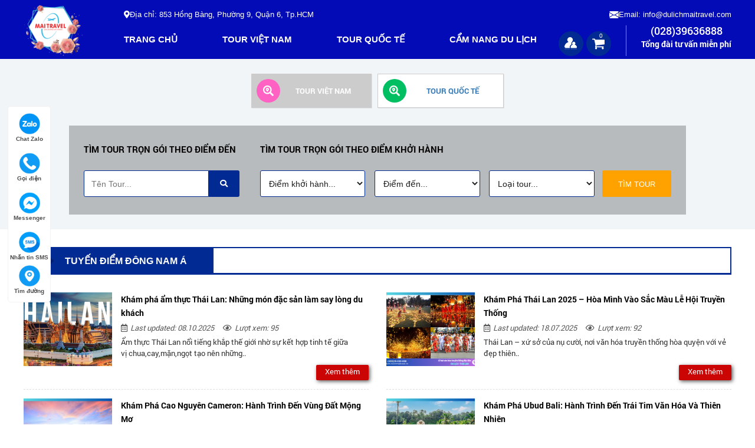

--- FILE ---
content_type: text/html; charset=UTF-8
request_url: https://dulichmaitravel.vn/tuyen-diem-dong-nam-a
body_size: 18499
content:
<!DOCTYPE html>
<html lang="vi">

<head>
    <meta charset="UTF-8">
    <meta name="viewport" content="width=device-width, initial-scale=1.0" />
    <base href="https://dulichmaitravel.vn/">
    <link id="favicon" rel="shortcut icon" href="upload/hinhanh/logo-maitravel-nen-trong-1375_40x40.png"
        type="image/x-icon" />
    <title>Giới thiệu Tuyến điểm đu lịch Đông Nam Á</title>
    <meta name="description" content="">
    <meta name="keywords" content="">
    <meta name="seznam-wmt" content="1yEuKWAWFGDkqFFwCgbMPjeyTqZkiWgU" />
<meta name="yandex-verification" content="1204508c3c2c96b4" />
<script src="//s1.what-on.com/widget/service.js?key=vSmkt30" async="async"></script>
<script src="//s1.what-on.com/widget/service.js?key=nGJz7v" async="async"></script>
<meta name="google-site-verification" content="teEBJogcxyQkw1xahDn5lSc204JVCgEtOmKloxywEL4" />    <meta name="robots" content="noodp,index,follow" />
    <meta http-equiv="audience" content="General" />
    <meta name="resource-type" content="Document" />
    <meta name="distribution" content="Global" />
    <meta name='revisit-after' content='1 days' />
    <meta name="ICBM" content="10.8338031,106.6488785">
    <meta name="geo.position" content="10.8338031,106.6488785">
    <meta name="geo.placename" content="853 Hồng Bàng, Phường 9, Quận 6, Tp.HCM">
    <meta name="author" content="CÔNG TY DU LỊCH M.A.I TRAVEL">
    <link rel="canonical" href="https://dulichmaitravel.vn/tuyen-diem-dong-nam-a" />
        <meta property="og:site_name" content="www.dulichmaitravel.vn" />
    <meta property="og:locale" content="vi_VN" />
    <meta property="og:url" content="https://dulichmaitravel.vn/tuyen-diem-dong-nam-a" /><meta property="og:type" content="object" /><meta property="og:title" content="Giới thiệu Tuyến điểm đu lịch Đông Nam Á" /><meta property="og:description" content="" /><meta property="og:image" content="https://dulichmaitravel.vn/thumb/200x200/2/upload/baiviet/" /><meta property="og:image:alt" content="Giới thiệu Tuyến điểm đu lịch Đông Nam Á" /><meta name="twitter:card" value="summary"><meta name="twitter:url" content="https://dulichmaitravel.vn/tuyen-diem-dong-nam-a"><meta name="twitter:title" content="Giới thiệu Tuyến điểm đu lịch Đông Nam Á"><meta name="twitter:description" content=""><meta name="twitter:image" content="https://dulichmaitravel.vn/thumb/200x200/2/upload/baiviet/"/>    <meta name="dc.language" CONTENT="vietnamese">
    <meta name="dc.source" CONTENT="https://dulichmaitravel.vn">
    <meta name="dc.title" CONTENT="Giới thiệu Tuyến điểm đu lịch Đông Nam Á">
    <meta name="dc.keywords" CONTENT="">
    <meta name="dc.description" CONTENT="">
    <meta name="google-site-verification" content="UmzXSuhw1sVRqPG7lOJ920mK_z_ltJQEkTgXL8U8xjY" />
        <meta http-equiv="Content-Security-Policy" content="upgrade-insecure-requests">
        <link rel="stylesheet" type="text/css" href="css/bootstrap.min.css">
<link rel="stylesheet" type="text/css" href="css/bootstrap.min.css">
<link rel="stylesheet" type="text/css" href="css/icon.css">

<link rel="stylesheet" type="text/css" href="css/reset.css">
<link rel="stylesheet" type="text/css" href="css/action_user.css">
<link rel="stylesheet" type="text/css" href="css/owl.carousel.min.css">
<link rel="stylesheet" type="text/css" href="css/owl.theme.default.min.css">
	<link rel="stylesheet" type="text/css" href="css/phantrang.css">
<link rel="stylesheet" href="css/jquery.fancybox.min.css">
<link rel="stylesheet" type="text/css" href="css/jquery.mmenu.all.css">
<link rel="stylesheet" type="text/css" href="css/style.css">
<link rel="stylesheet" href="css/style_media.css">
<script language="javascript" type="text/javascript" src="js/jquery-1.9.1.min.js"></script>
             <link rel="stylesheet" type="text/css" href="bootstrap-icons/font/bootstrap-icons.css">
    <script async type="application/javascript" src="https://news.google.com/swg/js/v1/swg-basic.js"></script> <script> (self.SWG_BASIC = self.SWG_BASIC || []).push( basicSubscriptions => { basicSubscriptions.init({ type: "NewsArticle", isPartOfType: ["Product"], isPartOfProductId: "CAowrO-vDA:openaccess", clientOptions: { theme: "light", lang: "vi" }, }); }); </script>
</head>

<body>
    <div id="fb-root"></div>
    <div id="full">
        <div id="wrapper">
            <header id="header" class="clearfix">
    <section class="header">
                    <h1>Giới thiệu Tuyến điểm đu lịch Đông Nam Á</h1>
                <div class="inner">
            <div class="header-logo">
                <a href=""><img width="100" height="100" data-src="upload/hinhanh/logo-m-9160.png" alt="CÔNG TY DU LỊCH M.A.I TRAVEL" class="lazy" /></a>
            </div>
            <div class="header_right">
                <div class="header-top">
                    <div class="h_add h_item"><i class="fas fa-map-marker-alt"></i> <span>Địa chỉ: 853 Hồng Bàng, Phường 9, Quận 6, Tp.HCM</span></div>
                    <div class="h_email h_item">
                        <svg xmlns="http://www.w3.org/2000/svg" width="16" height="16" fill="currentColor" class="bi bi-envelope-fill" viewBox="0 0 16 16">
                            <path d="M.05 3.555A2 2 0 0 1 2 2h12a2 2 0 0 1 1.95 1.555L8 8.414zM0 4.697v7.104l5.803-3.558zM6.761 8.83l-6.57 4.027A2 2 0 0 0 2 14h12a2 2 0 0 0 1.808-1.144l-6.57-4.027L8 9.586zm3.436-.586L16 11.801V4.697z"/>
                        </svg>
                         <span>Email: info@dulichmaitravel.com</span>
                    </div>
                </div>
                <a id="btn_menu_bootstrap"><span></span></a>
                <div class="d-menufix">
    <ul class="menufix">
        <li class="relative"><a class="" href="">Trang chủ</a></li>
        <li class="no-relative"><a class=" li-menu-table " href="tour-trong-nuoc">Tour Việt Nam</a>
                            <ul class="ul-table">
                    <li>
                        <div class="div-box-menu">
                                                            <div class="item-menu">
                                    <a class="name-list-menu" href="du-lich-mien-nam">DU LỊCH MIỀN NAM</a>
                                                                                                                        <a class="name-cat-menu" href="tour-phu-quoc"> TOUR PHÚ QUỐC</a>
                                                                                    <a class="name-cat-menu" href="tour-con-dao"> TOUR CÔN ĐẢO</a>
                                                                                    <a class="name-cat-menu" href="tour-can-tho"> TOUR CẦN THƠ</a>
                                                                                    <a class="name-cat-menu" href="tour-ca-mau"> TOUR CÀ MAU</a>
                                                                                    <a class="name-cat-menu" href="tour-chau-doc"> TOUR CHÂU ĐỐC</a>
                                                                                                            </div>
                                                            <div class="item-menu">
                                    <a class="name-list-menu" href="du-lich-mien-trung">DU LỊCH MIỀN TRUNG</a>
                                                                                                                        <a class="name-cat-menu" href="tour-da-nang"> TOUR ĐÀ NẴNG</a>
                                                                                    <a class="name-cat-menu" href="tour-binh-dinh"> TOUR BÌNH ĐỊNH</a>
                                                                                    <a class="name-cat-menu" href="tour-nha-trang"> TOUR NHA TRANG</a>
                                                                                    <a class="name-cat-menu" href="tour-da-lat"> TOUR ĐÀ LẠT</a>
                                                                                    <a class="name-cat-menu" href="tour-tay-nguyen"> TOUR TÂY NGUYÊN</a>
                                                                                    <a class="name-cat-menu" href="tour-phan-thiet"> TOUR PHAN THIẾT</a>
                                                                                                            </div>
                                                            <div class="item-menu">
                                    <a class="name-list-menu" href="du-lich-mien-bac">DU LỊCH MIỀN BẮC</a>
                                                                                                                        <a class="name-cat-menu" href="tour-ha-noi"> TOUR HÀ NỘI</a>
                                                                                    <a class="name-cat-menu" href="tour-sapa"> TOUR SAPA</a>
                                                                                    <a class="name-cat-menu" href="tour-ha-long"> TOUR HẠ LONG</a>
                                                                                    <a class="name-cat-menu" href="tour-ha-giang"> TOUR HÀ GIANG</a>
                                                                                    <a class="name-cat-menu" href="tour-moc-chau"> TOUR MỘC CHÂU</a>
                                                                                    <a class="name-cat-menu" href="tour-dien-bien"> TOUR ĐIỆN BIÊN</a>
                                                                                                            </div>
                                                    </div>
                    </li>
                </ul>
                    </li>
        <li class="no-relative"><a class=" li-menu " href="tour-nuoc-ngoai">Tour Quốc Tế</a>
                            <ul class="ul-table">
                    <li>
                        <div class="div-box-menu">
                                                            <div class="item-menu">
                                    <a class="name-list-menu" href="du-lich-dong-nam-a">DU LỊCH ĐÔNG NAM Á</a>
                                                                                                                        <a class="name-cat-menu" href="tour-thai-lan"> TOUR THÁI LAN</a>
                                                                                    <a class="name-cat-menu" href="tour-sing-ma"> TOUR SINGAPORE</a>
                                                                                    <a class="name-cat-menu" href="tour-bali-indo"> TOUR BALI (INDO)</a>
                                                                                    <a class="name-cat-menu" href="tour-campuchia"> TOUR CAMPUCHIA</a>
                                                                                    <a class="name-cat-menu" href="tour-lao"> TOUR LÀO</a>
                                                                                    <a class="name-cat-menu" href="tour-philippines"> TOUR PHILIPPINES</a>
                                                                                                            </div>
                                                            <div class="item-menu">
                                    <a class="name-list-menu" href="du-lich-chau-a">DU LỊCH CHÂU Á</a>
                                                                                                                        <a class="name-cat-menu" href="tour-du-lich-nhat-ban"> TOUR NHẬT BẢN</a>
                                                                                    <a class="name-cat-menu" href="tour-han-quoc"> TOUR HÀN QUỐC</a>
                                                                                    <a class="name-cat-menu" href="tour-dai-loan"> TOUR ĐÀI LOAN</a>
                                                                                    <a class="name-cat-menu" href="tour-trung-quoc"> TOUR TRUNG QUỐC</a>
                                                                                    <a class="name-cat-menu" href="tour-dubai"> TOUR DUBAI</a>
                                                                                    <a class="name-cat-menu" href="tour-mong-co"> TOUR MÔNG CỔ</a>
                                                                                    <a class="name-cat-menu" href="tour-bac-kinh-thuong-hai"> TOUR BẮC KINH </a>
                                                                                    <a class="name-cat-menu" href="tour-le-giang-shangrila"> TOUR LỆ GIANG</a>
                                                                                    <a class="name-cat-menu" href="tour-hong-kong"> TOUR HỒNG KÔNG</a>
                                                                                                            </div>
                                                            <div class="item-menu">
                                    <a class="name-list-menu" href="du-lich-chau-au">DU LỊCH CHÂU ÂU</a>
                                                                                                                        <a class="name-cat-menu" href="tour-phap"> TOUR PHÁP</a>
                                                                                    <a class="name-cat-menu" href="tour-thuy-si"> TOUR THỤY SĨ</a>
                                                                                    <a class="name-cat-menu" href="tour-du-lich-y"> TOUR Ý</a>
                                                                                    <a class="name-cat-menu" href="tour-du-lich-anh-quoc"> TOUR  ANH</a>
                                                                                    <a class="name-cat-menu" href="tour-nga"> TOUR NGA</a>
                                                                                    <a class="name-cat-menu" href="tour-bac-au"> TOUR BẮC ÂU</a>
                                                                                                            </div>
                                                            <div class="item-menu">
                                    <a class="name-list-menu" href="du-lich-uc-my">DU LỊCH ÚC - MỸ</a>
                                                                                                                        <a class="name-cat-menu" href="tour-du-lich-uc"> TOUR CHÂU ÚC </a>
                                                                                    <a class="name-cat-menu" href="tour-my-hoa-ki"> TOUR MỸ (HOA KÌ)</a>
                                                                                    <a class="name-cat-menu" href="tour-canada"> TOUR CANADA</a>
                                                                                    <a class="name-cat-menu" href="tour-cuba"> TOUR CUBA </a>
                                                                                    <a class="name-cat-menu" href="tour-brazil"> TOUR BRAZIL</a>
                                                                                    <a class="name-cat-menu" href="tour-nam-my"> TOUR NAM MỸ</a>
                                                                                                            </div>
                                                    </div>
                    </li>
                </ul>
                    </li>
        <li class="no-relative menu_list"><a class=" li-menu " href="cam-nang-du-lich">Cẩm nang du lịch</a>
             
                <div class="drop-menu">
                                                                        <a class="mlist__item" href="tin-tuc-du-lich"> Tin tức du lịch</a>
                                                    <a class="mlist__item" href="thong-tin-visa"> Thông tin Visa</a>
                                                    <a class="mlist__item" href="tuyen-diem-viet-nam"> Tuyến điểm Việt Nam</a>
                                                    <a class="mlist__item" href="tuyen-diem-dong-nam-a"> Tuyến điểm Đông Nam Á</a>
                                                    <a class="mlist__item" href="tuyen-diem-chau-a"> Tuyến điểm Châu Á</a>
                                                    <a class="mlist__item" href="tuyen-diem-chau-uc"> Tuyển điểm Châu Úc</a>
                                                    <a class="mlist__item" href="tuyen-diem-chau-au"> Tuyến điểm Châu Âu</a>
                                                    <a class="mlist__item" href="tuyen-diem-chau-my"> Tuyến điểm Châu Mỹ</a>
                                                            </div> 
                    </li>
        <!-- <li class="relative"><a class="" href="bang-gia-tour">Dịch vụ Visa</a></li> -->
        <!-- <li class="relative"><a class="" href="lien-he">Liên Hệ</a></li>
        <li class="showdes menu-dropdown-icon relative">
            <a href="#">
                <svg version="1.1" id="Capa_1" xmlns="http://www.w3.org/2000/svg" xmlns:xlink="http://www.w3.org/1999/xlink" x="0px" y="0px" viewBox="0 0 32.055 32.055" fill="#ffa200" xml:space="preserve">
                    <path d="M3.968,12.061C1.775,12.061,0,13.835,0,16.027c0,2.192,1.773,3.967,3.968,3.967c2.189,0,3.966-1.772,3.966-3.967
                        C7.934,13.835,6.157,12.061,3.968,12.061z M16.233,12.061c-2.188,0-3.968,1.773-3.968,3.965c0,2.192,1.778,3.967,3.968,3.967
                        s3.97-1.772,3.97-3.967C20.201,13.835,18.423,12.061,16.233,12.061z M28.09,12.061c-2.192,0-3.969,1.774-3.969,3.967
                        c0,2.19,1.774,3.965,3.969,3.965c2.188,0,3.965-1.772,3.965-3.965S30.278,12.061,28.09,12.061z"></path>
                </svg>
            </a>
            <ul class="normal-sub">
                <li><a href="cam-nang-du-lich" title="Cẩm nang du lịch">Cẩm nang du lịch</a></li>
                <li><a href="ve-may-bay" title="Vé máy bay">Vé máy bay</a></li>
                <li><a href="thu-vien-anh" title="Thư viện ảnh">Thư viện ảnh</a></li>
            </ul>
        </li> -->
    </ul>
    </nav>                <div class="header-right">
                    <div class="header-info">
                        <div class="login">
                            <img class="lazy" data-src="images/user.png" alt="">
                            <ul class="dropdown-menu dropdown-list">
                                                                    <li>
                                        <a data-fancybox data-type="ajax" data-src="templates/load_action_user.php?active=register">Đăng ký</a>
                                    </li>
                                    <li>
                                        <a data-fancybox data-type="ajax" data-src="templates/load_action_user.php?active=login">Đăng nhập</a>
                                    </li>
                                                            </ul>
                        </div>
                        <div class="cart">
                            <a href="gio-hang" title="Giỏ hàng"><img class="lazy" data-src="images/cart.png" alt=""></a>
                            <span id="numcart">0</span>
                        </div>
                    </div>
                    <div class="header-hotline">
                        <p class="hotline">(028)39636888</p>
                        <p class="h-name">Tổng đài tư vấn miễn phí</p>
                    </div>
                </div>
            </div>
        </div>
    </section>
    <section class="slider-home slider-in" class="clearfix">
		<div class="tour-search">
		<div class="wp_btn_tour flex_row">
			<ul class="search-tab">
				<li>
					<a class="tourin tour1 active" rel="tour-trong-nuoc" href="tour-trong-nuoc" title="Tour Việt Nam">
						<i><img width="18" height="18" src="images/tourin.svg" alt=""></i>
						<span>Tour Việt Nam</span>
					</a>
				</li>
				<li>
					<a class="tourout" rel="tour-nuoc-ngoai" href="tour-nuoc-ngoai" title="Tour Quốc Tế">
						<i><img width="18" height="18" src="images/tourin.svg" alt=""></i>
						<span>Tour Quốc Tế</span>
					</a>
				</li>
			</ul>
			<ul class="btn_tour">
				<li>
					<a class="tour2" target="_blank" href="" title="Tour Khách đoàn">
						<i><img width="18" height="18" src="images/tourin2.svg" alt=""></i>
						<span>Tour Khách đoàn</span>
					</a>
				</li>
				<li>
					<a class="tour2" target="_blank" href="" title="Combo du lịch">
						<i><img width="18" height="18" src="images/tourin2.svg" alt=""></i>
						<span>Combo du lịch</span>
					</a>
				</li>
			</ul>
		</div>
		<div class="search-form">
			<div class="search-left">
				<div class="title-form">TÌM TOUR TRỌN GÓI THEO ĐIỂM ĐẾN</div>
				<form name="frm2" id="tour-form" autocomplete="off" spellcheck="false">
					<input type="text" name="keywords" id="keySearch" class="txt" placeholder="Tên Tour..." autocomplete="off">
					<input type="hidden" id="rel-hidden" rel="" value="tour-trong-nuoc">
					<button type="submit" value="" id="btn" class="nut_tim"><i class="fas fa-search"></i></button>
					<ul id="suggestions"></ul>
				</form>
			</div>
			<div class="search-right">
				<div class="title-form">TÌM TOUR TRỌN GÓI THEO ĐIỂM KHỞI HÀNH</div>
				<form id="tour-address">
					<div class="tour-info">
						<select name="from-address" id="m-from-address" class="txtValue">
							<option value="">Điểm khởi hành...</option>
															<option value="ho-chi-minh">Hồ Chí Minh</option>
															<option value="ha-noi">Hà Nội</option>
															<option value="da-nang">Đà Nẵng</option>
													</select>
						<select name="to-address" id="m-to-address" class="txtValue">
							<option value="">Điểm đến...</option>
															<option value="phu-quoc">Phú Quốc</option>
															<option value="da-lat">Đà Lạt</option>
															<option value="da-nang">Đà Nẵng</option>
															<option value="hue">Huế</option>
															<option value="sapa">Sapa</option>
															<option value="ha-long">Hạ Long</option>
															<option value="ha-noi">Hà Nội</option>
															<option value="ha-giang">Hà Giang</option>
															<option value="dien-bien">Điện Biên</option>
															<option value="binh-dinh">Bình Định</option>
															<option value="phu-yen">Phú Yên</option>
															<option value="nha-trang">Nha Trang</option>
															<option value="mien-tay">Miền Tây</option>
															<option value="con-dao">Côn Đảo</option>
															<option value="tay-nguyen">Tây Nguyên</option>
													</select>
						<select name="tour" id="m-tour" class="txtValue">
							<option value="">Loại tour...</option>
													</select>
					</div>
					<button class="tour-action" stype="submit"> TÌM TOUR</button>
				</form>
			</div>
		</div>
	</div>
</section></header>            <section id="container" class="pageIn inner clearfix">
                <div class="sub_main">
    <div class="title_main"><span>Tuyến điểm Đông Nam Á</span></div>
    <div class="row">
                                <div class="news col-md-6 col-sm-12 col-xs-12">
                <div class="news-box clearfix">
                    <a href="kham-pha-am-thuc-thai-lan-nhung-mon-dac-san-lam-say-long-du-khach" title="Khám phá ẩm thực Thái Lan: Những món đặc sản làm say lòng du khách">
                        <div class="news-img">
                            <img alt="Khám phá ẩm thực Thái Lan: Những món đặc sản làm say lòng du khách" data-src="thumb/300x250/1/upload/baiviet/du-lich-thai-lan-1-6717.jpeg" class="lazy" />
                        </div>
                        <div class="news-info">
                            <h2 class="news-name">Khám phá ẩm thực Thái Lan: Những món đặc sản làm say lòng du khách</h2>
                            <p class="news-time"><i class="far fa-calendar-alt"></i>Last updated: 08.10.2025<span><i class="far fa-eye"></i>Lượt xem: 95</span></p>
                            <p class="news-desc"><p>Ẩm thực Thái Lan nổi tiếng khắp thế giới nhờ sự kết hợp tinh tế giữa vị chua,cay,mặn,ngọt tạo nên những..</p>
                            <span class="news-more">Xem thêm</span>
                        </div>
                    </a>
                </div>
            </div>
                        <div class="news col-md-6 col-sm-12 col-xs-12">
                <div class="news-box clearfix">
                    <a href="kham-pha-thai-lan-2025-hoa-minh-vao-sac-mau-le-hoi-truyen-thong" title="Khám Phá Thái Lan 2025 – Hòa Mình Vào Sắc Màu Lễ Hội Truyền Thống ">
                        <div class="news-img">
                            <img alt="Khám Phá Thái Lan 2025 – Hòa Mình Vào Sắc Màu Lễ Hội Truyền Thống " data-src="thumb/300x250/1/upload/baiviet/le-hoi-thai-lan-9167.png" class="lazy" />
                        </div>
                        <div class="news-info">
                            <h2 class="news-name">Khám Phá Thái Lan 2025 – Hòa Mình Vào Sắc Màu Lễ Hội Truyền Thống </h2>
                            <p class="news-time"><i class="far fa-calendar-alt"></i>Last updated: 18.07.2025<span><i class="far fa-eye"></i>Lượt xem: 92</span></p>
                            <p class="news-desc"><p data-pm-slice="1 1 []" dir="ltr">Thái Lan – xứ sở của nụ cười, nơi văn hóa truyền thống hòa quyện với vẻ đẹp thiên..</p>
                            <span class="news-more">Xem thêm</span>
                        </div>
                    </a>
                </div>
            </div>
                        <div class="news col-md-6 col-sm-12 col-xs-12">
                <div class="news-box clearfix">
                    <a href="kham-pha-cao-nguyen-cameron-hanh-trinh-den-vung-dat-mong-mo" title="Khám Phá Cao Nguyên Cameron: Hành Trình Đến Vùng Đất Mộng Mơ">
                        <div class="news-img">
                            <img alt="Khám Phá Cao Nguyên Cameron: Hành Trình Đến Vùng Đất Mộng Mơ" data-src="thumb/300x250/1/upload/baiviet/cao-nguyen-cameron-4450.png" class="lazy" />
                        </div>
                        <div class="news-info">
                            <h2 class="news-name">Khám Phá Cao Nguyên Cameron: Hành Trình Đến Vùng Đất Mộng Mơ</h2>
                            <p class="news-time"><i class="far fa-calendar-alt"></i>Last updated: 18.07.2025<span><i class="far fa-eye"></i>Lượt xem: 106</span></p>
                            <p class="news-desc"><p data-pm-slice="1 1 []" dir="ltr">Cao nguyên Cameron – thiên đường xanh mát của Malaysia, nơi khí hậu ôn hòa, cảnh sắc thiên..</p>
                            <span class="news-more">Xem thêm</span>
                        </div>
                    </a>
                </div>
            </div>
                        <div class="news col-md-6 col-sm-12 col-xs-12">
                <div class="news-box clearfix">
                    <a href="kham-pha-ubud-bali-hanh-trinh-den-trai-tim-van-hoa-va-thien-nhien" title="Khám Phá Ubud Bali: Hành Trình Đến Trái Tim Văn Hóa Và Thiên Nhiên">
                        <div class="news-img">
                            <img alt="Khám Phá Ubud Bali: Hành Trình Đến Trái Tim Văn Hóa Và Thiên Nhiên" data-src="thumb/300x250/1/upload/baiviet/ubud-bali-8930.png" class="lazy" />
                        </div>
                        <div class="news-info">
                            <h2 class="news-name">Khám Phá Ubud Bali: Hành Trình Đến Trái Tim Văn Hóa Và Thiên Nhiên</h2>
                            <p class="news-time"><i class="far fa-calendar-alt"></i>Last updated: 16.07.2025<span><i class="far fa-eye"></i>Lượt xem: 84</span></p>
                            <p class="news-desc"><p data-pm-slice="1 1 []" dir="ltr">Đến với Ubud, viên ngọc quý của Bali, nơi thiên nhiên xanh mướt hòa quyện cùng văn hóa..</p>
                            <span class="news-more">Xem thêm</span>
                        </div>
                    </a>
                </div>
            </div>
                        <div class="news col-md-6 col-sm-12 col-xs-12">
                <div class="news-box clearfix">
                    <a href="kham-pha-sabah-malaysia-ve-dep-khong-the-bo-qua" title="Khám Phá Sabah Malaysia - Vẻ Đẹp Không Thể Bỏ Qua">
                        <div class="news-img">
                            <img alt="Khám Phá Sabah Malaysia - Vẻ Đẹp Không Thể Bỏ Qua" data-src="thumb/300x250/1/upload/baiviet/sabah-7992.png" class="lazy" />
                        </div>
                        <div class="news-info">
                            <h2 class="news-name">Khám Phá Sabah Malaysia - Vẻ Đẹp Không Thể Bỏ Qua</h2>
                            <p class="news-time"><i class="far fa-calendar-alt"></i>Last updated: 11.07.2025<span><i class="far fa-eye"></i>Lượt xem: 115</span></p>
                            <p class="news-desc"><p data-pm-slice="1 1 []" dir="ltr">Sabah, Malaysia – thiên đường của núi Kinabalu hùng vĩ, biển xanh Sipadan, và văn hóa bản..</p>
                            <span class="news-more">Xem thêm</span>
                        </div>
                    </a>
                </div>
            </div>
                        <div class="news col-md-6 col-sm-12 col-xs-12">
                <div class="news-box clearfix">
                    <a href="kham-pha-huong-vi-dong-nam-a-voi-cac-mon-an-duong-pho-khong-the-bo-qua" title="Khám Phá Hương Vị Đông Nam Á Với Các Món Ăn Đường Phố Không Thể Bỏ Qua">
                        <div class="news-img">
                            <img alt="Khám Phá Hương Vị Đông Nam Á Với Các Món Ăn Đường Phố Không Thể Bỏ Qua" data-src="thumb/300x250/1/upload/baiviet/roti-canai-4199.png" class="lazy" />
                        </div>
                        <div class="news-info">
                            <h2 class="news-name">Khám Phá Hương Vị Đông Nam Á Với Các Món Ăn Đường Phố Không Thể Bỏ Qua</h2>
                            <p class="news-time"><i class="far fa-calendar-alt"></i>Last updated: 11.07.2025<span><i class="far fa-eye"></i>Lượt xem: 113</span></p>
                            <p class="news-desc"><p dir="auto" style="white-space-collapse: preserve;">Đông Nam Á là cánh cửa dẫn bạn đến với di sản văn hóa phong phú của khu..</p>
                            <span class="news-more">Xem thêm</span>
                        </div>
                    </a>
                </div>
            </div>
                        <div class="news col-md-6 col-sm-12 col-xs-12">
                <div class="news-box clearfix">
                    <a href="dao-bintan-thien-duong-nghi-duong-ly-tuong-cho-du-khach-indonesia" title="Đảo Bintan - Thiên đường nghỉ dưỡng lý tưởng cho du khách Indonesia">
                        <div class="news-img">
                            <img alt="Đảo Bintan - Thiên đường nghỉ dưỡng lý tưởng cho du khách Indonesia" data-src="thumb/300x250/1/upload/baiviet/dao-bintan-1-9142.png" class="lazy" />
                        </div>
                        <div class="news-info">
                            <h2 class="news-name">Đảo Bintan - Thiên đường nghỉ dưỡng lý tưởng cho du khách Indonesia</h2>
                            <p class="news-time"><i class="far fa-calendar-alt"></i>Last updated: 09.07.2025<span><i class="far fa-eye"></i>Lượt xem: 139</span></p>
                            <p class="news-desc"><p data-pm-slice="1 1 []" dir="ltr">Nằm trong lòng quần đảo Riau, đảo Bintan chào đón du khách với những bãi biển cát trắng..</p>
                            <span class="news-more">Xem thêm</span>
                        </div>
                    </a>
                </div>
            </div>
                        <div class="news col-md-6 col-sm-12 col-xs-12">
                <div class="news-box clearfix">
                    <a href="kham-pha-thien-duong-sinh-thai-dong-nam-a-cho-mua-he-dang-nho" title="Khám Phá Thiên Đường Sinh Thái Đông Nam Á Cho Mùa Hè Đáng Nhớ">
                        <div class="news-img">
                            <img alt="Khám Phá Thiên Đường Sinh Thái Đông Nam Á Cho Mùa Hè Đáng Nhớ" data-src="thumb/300x250/1/upload/baiviet/bali-indonesia-1906.png" class="lazy" />
                        </div>
                        <div class="news-info">
                            <h2 class="news-name">Khám Phá Thiên Đường Sinh Thái Đông Nam Á Cho Mùa Hè Đáng Nhớ</h2>
                            <p class="news-time"><i class="far fa-calendar-alt"></i>Last updated: 04.07.2025<span><i class="far fa-eye"></i>Lượt xem: 129</span></p>
                            <p class="news-desc"><p data-pm-slice="1 1 []" dir="ltr">Đông Nam Á, với cảnh quan thiên nhiên tuyệt đẹp, đa dạng sinh học phong phú và nền văn..</p>
                            <span class="news-more">Xem thêm</span>
                        </div>
                    </a>
                </div>
            </div>
                        <div class="news col-md-6 col-sm-12 col-xs-12">
                <div class="news-box clearfix">
                    <a href="du-lich-he-thai-lan-2025-di-dau-choi-gi" title="Du Lịch Hè Thái Lan 2025 Đi Đâu, Chơi Gì?">
                        <div class="news-img">
                            <img alt="Du Lịch Hè Thái Lan 2025 Đi Đâu, Chơi Gì?" data-src="thumb/300x250/1/upload/baiviet/bangkok-4985.png" class="lazy" />
                        </div>
                        <div class="news-info">
                            <h2 class="news-name">Du Lịch Hè Thái Lan 2025 Đi Đâu, Chơi Gì?</h2>
                            <p class="news-time"><i class="far fa-calendar-alt"></i>Last updated: 02.07.2025<span><i class="far fa-eye"></i>Lượt xem: 130</span></p>
                            <p class="news-desc"><p data-pm-slice="1 1 []" dir="ltr">Khám phá xứ sở chùa Vàng với những điểm đến tuyệt vời cho mùa hè 2025! Từ những ngôi..</p>
                            <span class="news-more">Xem thêm</span>
                        </div>
                    </a>
                </div>
            </div>
                        <div class="news col-md-6 col-sm-12 col-xs-12">
                <div class="news-box clearfix">
                    <a href="kham-pha-thanh-pho-co-vigan-vien-ngoc-chau-au-tai-philippines" title="Khám Phá Thành Phố Cổ Vigan - Viên Ngọc Châu Âu Tại Philippines">
                        <div class="news-img">
                            <img alt="Khám Phá Thành Phố Cổ Vigan - Viên Ngọc Châu Âu Tại Philippines" data-src="thumb/300x250/1/upload/baiviet/vigan-4353.png" class="lazy" />
                        </div>
                        <div class="news-info">
                            <h2 class="news-name">Khám Phá Thành Phố Cổ Vigan - Viên Ngọc Châu Âu Tại Philippines</h2>
                            <p class="news-time"><i class="far fa-calendar-alt"></i>Last updated: 02.07.2025<span><i class="far fa-eye"></i>Lượt xem: 122</span></p>
                            <p class="news-desc"><p data-pm-slice="1 1 []" dir="ltr">Thành phố cổ Vigan là minh chứng sống động cho lịch sử thuộc địa của Philippines,Vigan..</p>
                            <span class="news-more">Xem thêm</span>
                        </div>
                    </a>
                </div>
            </div>
                        <div class="news col-md-6 col-sm-12 col-xs-12">
                <div class="news-box clearfix">
                    <a href="den-voi-clarke-quay-trung-tam-giai-tri-soi-dong-cua-singapore" title="Đến Với Clarke Quay – Trung Tâm Giải Trí Sôi Động Của Singapore">
                        <div class="news-img">
                            <img alt="Đến Với Clarke Quay – Trung Tâm Giải Trí Sôi Động Của Singapore" data-src="thumb/300x250/1/upload/baiviet/clarke-quay-3514.png" class="lazy" />
                        </div>
                        <div class="news-info">
                            <h2 class="news-name">Đến Với Clarke Quay – Trung Tâm Giải Trí Sôi Động Của Singapore</h2>
                            <p class="news-time"><i class="far fa-calendar-alt"></i>Last updated: 02.07.2025<span><i class="far fa-eye"></i>Lượt xem: 172</span></p>
                            <p class="news-desc"><p data-pm-slice="1 1 []" dir="ltr">Clarke Quay là điểm đến không thể bỏ qua nằm dọc bờ sông Singapore,với sự kết hợp..</p>
                            <span class="news-more">Xem thêm</span>
                        </div>
                    </a>
                </div>
            </div>
                        <div class="news col-md-6 col-sm-12 col-xs-12">
                <div class="news-box clearfix">
                    <a href="check-in-doi-penang-ve-dep-tho-mong-cua-malaysia" title="Check-in Đồi Penang – Vẻ Đẹp Thơ Mộng của Malaysia">
                        <div class="news-img">
                            <img alt="Check-in Đồi Penang – Vẻ Đẹp Thơ Mộng của Malaysia" data-src="thumb/300x250/1/upload/baiviet/doi-penang-4179.png" class="lazy" />
                        </div>
                        <div class="news-info">
                            <h2 class="news-name">Check-in Đồi Penang – Vẻ Đẹp Thơ Mộng của Malaysia</h2>
                            <p class="news-time"><i class="far fa-calendar-alt"></i>Last updated: 27.06.2025<span><i class="far fa-eye"></i>Lượt xem: 114</span></p>
                            <p class="news-desc"><p data-pm-slice="1 1 []" dir="ltr">Đồi Penang hay Bukit Bendera, là điểm đến hoàn hảo cho những ai muốn trải nghiệm vẻ đẹp..</p>
                            <span class="news-more">Xem thêm</span>
                        </div>
                    </a>
                </div>
            </div>
                        <div class="news col-md-6 col-sm-12 col-xs-12">
                <div class="news-box clearfix">
                    <a href="lan-ngam-ca-map-voi-o-oslob-philippines-dieu-gi-lam-nen-suc-hut" title="Lặn Ngắm Cá Mập Voi ở Oslob Philippines: Điều Gì Làm Nên Sức Hút?">
                        <div class="news-img">
                            <img alt="Lặn Ngắm Cá Mập Voi ở Oslob Philippines: Điều Gì Làm Nên Sức Hút?" data-src="thumb/300x250/1/upload/baiviet/oslob-philippines-3-3741.png" class="lazy" />
                        </div>
                        <div class="news-info">
                            <h2 class="news-name">Lặn Ngắm Cá Mập Voi ở Oslob Philippines: Điều Gì Làm Nên Sức Hút?</h2>
                            <p class="news-time"><i class="far fa-calendar-alt"></i>Last updated: 27.06.2025<span><i class="far fa-eye"></i>Lượt xem: 107</span></p>
                            <p class="news-desc"><p data-pm-slice="1 1 []" dir="ltr">Tham gia lặn ngắm cá mập voi tại Oslob, Cebu – trải nghiệm độc đáo đưa bạn đến gần..</p>
                            <span class="news-more">Xem thêm</span>
                        </div>
                    </a>
                </div>
            </div>
                        <div class="news col-md-6 col-sm-12 col-xs-12">
                <div class="news-box clearfix">
                    <a href="kham-pha-phnom-penh-ve-dem-di-dau-choi-gi" title="Khám Phá Phnom Penh Về Đêm: Đi Đâu, Chơi Gì?">
                        <div class="news-img">
                            <img alt="Khám Phá Phnom Penh Về Đêm: Đi Đâu, Chơi Gì?" data-src="thumb/300x250/1/upload/baiviet/phnom-penh-8704.png" class="lazy" />
                        </div>
                        <div class="news-info">
                            <h2 class="news-name">Khám Phá Phnom Penh Về Đêm: Đi Đâu, Chơi Gì?</h2>
                            <p class="news-time"><i class="far fa-calendar-alt"></i>Last updated: 27.06.2025<span><i class="far fa-eye"></i>Lượt xem: 209</span></p>
                            <p class="news-desc"><p data-pm-slice="1 1 []" dir="ltr">Khám phá Phnom Penh về đêm với những điểm đến siêu hot, từ khu phố Tây nhộn nhịp, chợ..</p>
                            <span class="news-more">Xem thêm</span>
                        </div>
                    </a>
                </div>
            </div>
                        <div class="clear"></div>
            <div class="wrap"><div class="auto"><ul class='pagination'><li><a class='current'>1</a></li><li><a href='https://dulichmaitravel.vn/tuyen-diem-dong-nam-a&page=2'>2</a></li><li><a href='https://dulichmaitravel.vn/tuyen-diem-dong-nam-a&page=3'>3</a></li><li><a href='https://dulichmaitravel.vn/tuyen-diem-dong-nam-a&page=4'>4</a></li><li><a href='https://dulichmaitravel.vn/tuyen-diem-dong-nam-a&page=5'>5</a></li><li><a href='https://dulichmaitravel.vn/tuyen-diem-dong-nam-a&page=6'>6</a></li><li><a href='https://dulichmaitravel.vn/tuyen-diem-dong-nam-a&page=2'>&rsaquo;</a></li><li><a href='https://dulichmaitravel.vn/tuyen-diem-dong-nam-a&page=6'>&rsaquo;&rsaquo;</a></li></ul></div></div>
            </div>
</div><!--end sub main-->            </section>
            <footer id="footer" class="footer">
    <div class="footer-top lazy" data-bg="url(thumb/1366x421/1/upload/hinhanh/back-4197.png)">
        <div class="inner">
            <div class="footer-item">
                <div class="footer-title">CÔNG TY DU LỊCH M.A.I TRAVEL</div>
                <div class="footer-content"><ul>
	<li><span style="color:#FFFFFF;"><span style="font-family:arial,helvetica,sans-serif;"><span style="line-height:1.4;"><span style="font-size:14px;"><strong>Phòng Giao Dịch: 853 Hồng Bàng, P.9, Q.6, HCM</strong></span></span></span></span></li>
	<li><span style="color:#FFFFFF;"><span style="font-family:arial,helvetica,sans-serif;"><span style="line-height:1.4;"><span style="font-size:14px;">Trụ sở: 105/17 Bình Quới, P.27, Bình Thạnh, HCM</span></span></span></span></li>
	<li><span style="color:#FFFFFF;"><span style="font-family:arial,helvetica,sans-serif;"><span style="line-height:1.4;"><span style="font-size:16px;">Điện thoại: (028)39.636.888</span></span></span></span></li>
	<li><span style="color:#FFFFFF;"><span style="font-family:arial,helvetica,sans-serif;"><span style="line-height:1.4;"><span style="font-size:16px;">Hotline: 0933.591.500</span></span></span></span></li>
	<li><span style="color:#FFFFFF;"><span style="font-family:arial,helvetica,sans-serif;"><span style="line-height:1.4;"><span style="font-size:16px;">Email: info@dulichmaitravel.com</span></span></span></span></li>
	<li><span style="color:#FFFFFF;"><span style="font-family:arial,helvetica,sans-serif;"><span style="line-height:1.4;"><span style="font-size:16px;">Wesbite: dulichmaitravel.vn</span></span></span></span></li>
</ul>

<p> </p>

<ul>
	<li><span style="color:#FFFFFF;"><span style="font-family:arial,helvetica,sans-serif;"><span style="line-height:1.4;"><span style="font-size:16px;"><strong>GIẤY PHÉP KINH DOANH VÀ LỮ HÀNH</strong></span></span></span></span></li>
	<li><span style="color:#FFFFFF;"><span style="font-family:arial,helvetica,sans-serif;"><span style="line-height:1.4;"><span style="font-size:16px;">GPKD số: 0314894291 </span></span></span></span></li>
	<li><span style="color:#FFFFFF;"><span style="font-family:arial,helvetica,sans-serif;"><span style="line-height:1.4;"><span style="font-size:16px;">GPLH số: <span style="font-size:14px;">79-974/2019/TCDL-GPLHQT</span></span></span></span></span></li>
</ul>

<div id="vSmkt30" style="text-align:center"> </div>
<div id="nGJz7v" style="text-align:center"></div>
</div>
                <a rel="nofollow" href='http://online.gov.vn/Home/WebDetails/115796'><img alt='logoSaleNoti' title='' width="150" height="60" src='images/logoSaleNoti (1).png' style="width:150px"/></a>
                                    <a rel="nofollow" href="//www.dmca.com/Protection/Status.aspx?ID=56fa6bda-7cdb-41c9-bba3-0d224b60d621" title="DMCA.com Protection Status" class="dmca-badge"> <img width="100" height="50" src ="https://images.dmca.com/Badges/dmca-badge-w100-2x1-02.png?ID=56fa6bda-7cdb-41c9-bba3-0d224b60d621"  alt="DMCA.com Protection Status" /></a>  <script src="https://images.dmca.com/Badges/DMCABadgeHelper.min.js" style="width:150px"> </script>
                            </div>
            <div class="footer-item">
                <div class="footer-title">Tour chủ đề</div>
                <ul>
                                    </ul>
                                    <div class="footer-title mt-5">Chính sách</div>
                    <ul>
                                                    <li>
                                <div><a href="gioi-thieu-ve-chung-toi" title="Giới thiệu về chúng tôi">Giới thiệu về chúng tôi</a></div>
                            </li>
                                                    <li>
                                <div><a href="chinh-sach-bao-mat-1" title="Chính sách bảo mật">Chính sách bảo mật</a></div>
                            </li>
                                                    <li>
                                <div><a href="dieu-khoan-chung" title="Điều khoản chung">Điều khoản chung</a></div>
                            </li>
                                                    <li>
                                <div><a href="chinh-sach-chat-luong" title="Chính sách chất lượng">Chính sách chất lượng</a></div>
                            </li>
                                                    <li>
                                <div><a href="chinh-sach-giao-nhan" title="Chính sách giao nhận">Chính sách giao nhận</a></div>
                            </li>
                                            </ul>
                            </div>
            <div class="footer-item">
                <div class="footer-title">Đăng ký nhận tin</div>
                <p class="footer-small">Nhập thông tin của bạn để nhận thông tin mới nhất từ chúng tôi</p>
                <form action="" method="post" name="frmEmail" class="frmEmail">
                    <input name="email" type="email" class="input" required="required">
                    <input type="hidden" id="recaptchaResponseEmail" name="recaptcha_response_email">
                </form>
                <div class="clear"></div>
                <div class="footer-title">Mạng xã hội</div>
                <div class="footer-social">
                                            <a rel="nofollow" href="https://www.facebook.com/dulichmaitravel" title="Facebook" target="_blank"><img width="41" height="40" class="lazy" data-src="thumb/41x40/1/upload/hinhanh/fb-9428.png" alt="Facebook"></a>
                                            <a rel="nofollow" href="zalo.me/2711928241479919969" title="Zalo" target="_blank"><img width="41" height="40" class="lazy" data-src="thumb/41x40/1/upload/hinhanh/icon-zalo-1071.png" alt="Zalo"></a>
                                            <a rel="nofollow" href="" title="Google" target="_blank"><img width="41" height="40" class="lazy" data-src="thumb/41x40/1/upload/hinhanh/gg-6777.png" alt="Google"></a>
                                    </div>
                <div class="clear"></div>
                <div class="footer-title">Phương thức thanh toán</div>
                <div class="footer-payment">
                    <div id="paymenOwl" class="owl-carousel">
                                            </div>
                </div>
            </div>

                            <div class="footer-item">
                    <div class="footer-title">Fanpage</div>
                    <div class="fb-page" data-href="https://www.facebook.com/dulichmaitravel/" data-tabs="timeline" data-width="500" data-height="200" data-small-header="false" data-adapt-container-width="true" data-hide-cover="false" data-show-facepile="true">
                        <blockquote cite="https://www.facebook.com/dulichmaitravel/" class="fb-xfbml-parse-ignore"><a href="https://www.facebook.com/dulichmaitravel/">Facebook</a></blockquote>
                    </div>
                </div>
                    </div>
    </div>
    <div class="clear"></div>
    <div class="footer-bottom">
        ©2018 Bản quyền thuộc về M.A.I Travel
    </div>
</footer>
<div class="DRMenu_opacity"></div>
<div class="DRMenu_fixwidth">
    <section class="DRMenu_content">
        <div class="DRMenu_header">
            <a href="" class="DRMenu_header__logo">
                <img width="65" height="65" data-src="upload/hinhanh/logo-m-9160.png" alt="CÔNG TY DU LỊCH M.A.I TRAVEL" class="lazy" />
            </a>
        </div>
        <div class="DRMenu_body">
            <ul>
                <li><a href="" title="Trang chủ">Trang chủ</a></li>
                <!-- <li><a href="bang-gia-tour" title="Dịch vụ visa">Dịch vụ visa</a></li> -->
                <li class="nav-item">
                    <a href="tour-trong-nuoc" title="Tour Việt Nam">Tour Việt Nam</a>
                                            <span class="btn-dropdown-menu"></span>
                        <ul class="sub-menu none level1">
                                                            <li>
                                    <a href="du-lich-mien-nam">DU LỊCH MIỀN NAM</a>
                                                                            <span class="btn-dropdown-menu"></span>
                                        <ul class="sub-menu none level1">
                                                                                            <li>
                                                    <a href="tour-phu-quoc"> - TOUR PHÚ QUỐC</a>
                                                </li>
                                                                                            <li>
                                                    <a href="tour-con-dao"> - TOUR CÔN ĐẢO</a>
                                                </li>
                                                                                            <li>
                                                    <a href="tour-can-tho"> - TOUR CẦN THƠ</a>
                                                </li>
                                                                                            <li>
                                                    <a href="tour-ca-mau"> - TOUR CÀ MAU</a>
                                                </li>
                                                                                            <li>
                                                    <a href="tour-chau-doc"> - TOUR CHÂU ĐỐC</a>
                                                </li>
                                                                                    </ul>
                                                                    </li>
                                                            <li>
                                    <a href="du-lich-mien-trung">DU LỊCH MIỀN TRUNG</a>
                                                                            <span class="btn-dropdown-menu"></span>
                                        <ul class="sub-menu none level1">
                                                                                            <li>
                                                    <a href="tour-da-nang"> - TOUR ĐÀ NẴNG</a>
                                                </li>
                                                                                            <li>
                                                    <a href="tour-binh-dinh"> - TOUR BÌNH ĐỊNH</a>
                                                </li>
                                                                                            <li>
                                                    <a href="tour-nha-trang"> - TOUR NHA TRANG</a>
                                                </li>
                                                                                            <li>
                                                    <a href="tour-da-lat"> - TOUR ĐÀ LẠT</a>
                                                </li>
                                                                                            <li>
                                                    <a href="tour-tay-nguyen"> - TOUR TÂY NGUYÊN</a>
                                                </li>
                                                                                            <li>
                                                    <a href="tour-phan-thiet"> - TOUR PHAN THIẾT</a>
                                                </li>
                                                                                    </ul>
                                                                    </li>
                                                            <li>
                                    <a href="du-lich-mien-bac">DU LỊCH MIỀN BẮC</a>
                                                                            <span class="btn-dropdown-menu"></span>
                                        <ul class="sub-menu none level1">
                                                                                            <li>
                                                    <a href="tour-ha-noi"> - TOUR HÀ NỘI</a>
                                                </li>
                                                                                            <li>
                                                    <a href="tour-sapa"> - TOUR SAPA</a>
                                                </li>
                                                                                            <li>
                                                    <a href="tour-ha-long"> - TOUR HẠ LONG</a>
                                                </li>
                                                                                            <li>
                                                    <a href="tour-ha-giang"> - TOUR HÀ GIANG</a>
                                                </li>
                                                                                            <li>
                                                    <a href="tour-moc-chau"> - TOUR MỘC CHÂU</a>
                                                </li>
                                                                                            <li>
                                                    <a href="tour-dien-bien"> - TOUR ĐIỆN BIÊN</a>
                                                </li>
                                                                                    </ul>
                                                                    </li>
                                                    </ul>
                                    </li>
                <li class="nav-item">
                    <a href="tour-nuoc-ngoai" title="Tour Quốc tế">Tour Quốc tế</a>
                                            <span class="btn-dropdown-menu"></span>
                        <ul class="sub-menu none level1">
                                                            <li>
                                    <a href="du-lich-dong-nam-a">DU LỊCH ĐÔNG NAM Á</a>
                                                                            <span class="btn-dropdown-menu"></span>
                                        <ul class="sub-menu none level1">
                                                                                            <li>
                                                    <a href="tour-thai-lan"> - TOUR THÁI LAN</a>
                                                </li>
                                                                                            <li>
                                                    <a href="tour-sing-ma"> - TOUR SINGAPORE</a>
                                                </li>
                                                                                            <li>
                                                    <a href="tour-bali-indo"> - TOUR BALI (INDO)</a>
                                                </li>
                                                                                            <li>
                                                    <a href="tour-campuchia"> - TOUR CAMPUCHIA</a>
                                                </li>
                                                                                            <li>
                                                    <a href="tour-lao"> - TOUR LÀO</a>
                                                </li>
                                                                                            <li>
                                                    <a href="tour-philippines"> - TOUR PHILIPPINES</a>
                                                </li>
                                                                                    </ul>
                                                                    </li>
                                                            <li>
                                    <a href="du-lich-chau-a">DU LỊCH CHÂU Á</a>
                                                                            <span class="btn-dropdown-menu"></span>
                                        <ul class="sub-menu none level1">
                                                                                            <li>
                                                    <a href="tour-du-lich-nhat-ban"> - TOUR NHẬT BẢN</a>
                                                </li>
                                                                                            <li>
                                                    <a href="tour-han-quoc"> - TOUR HÀN QUỐC</a>
                                                </li>
                                                                                            <li>
                                                    <a href="tour-dai-loan"> - TOUR ĐÀI LOAN</a>
                                                </li>
                                                                                            <li>
                                                    <a href="tour-trung-quoc"> - TOUR TRUNG QUỐC</a>
                                                </li>
                                                                                            <li>
                                                    <a href="tour-dubai"> - TOUR DUBAI</a>
                                                </li>
                                                                                            <li>
                                                    <a href="tour-mong-co"> - TOUR MÔNG CỔ</a>
                                                </li>
                                                                                            <li>
                                                    <a href="tour-bac-kinh-thuong-hai"> - TOUR BẮC KINH </a>
                                                </li>
                                                                                            <li>
                                                    <a href="tour-le-giang-shangrila"> - TOUR LỆ GIANG</a>
                                                </li>
                                                                                            <li>
                                                    <a href="tour-hong-kong"> - TOUR HỒNG KÔNG</a>
                                                </li>
                                                                                    </ul>
                                                                    </li>
                                                            <li>
                                    <a href="du-lich-chau-au">DU LỊCH CHÂU ÂU</a>
                                                                            <span class="btn-dropdown-menu"></span>
                                        <ul class="sub-menu none level1">
                                                                                            <li>
                                                    <a href="tour-phap"> - TOUR PHÁP</a>
                                                </li>
                                                                                            <li>
                                                    <a href="tour-thuy-si"> - TOUR THỤY SĨ</a>
                                                </li>
                                                                                            <li>
                                                    <a href="tour-du-lich-y"> - TOUR Ý</a>
                                                </li>
                                                                                            <li>
                                                    <a href="tour-du-lich-anh-quoc"> - TOUR  ANH</a>
                                                </li>
                                                                                            <li>
                                                    <a href="tour-nga"> - TOUR NGA</a>
                                                </li>
                                                                                            <li>
                                                    <a href="tour-bac-au"> - TOUR BẮC ÂU</a>
                                                </li>
                                                                                    </ul>
                                                                    </li>
                                                            <li>
                                    <a href="du-lich-uc-my">DU LỊCH ÚC - MỸ</a>
                                                                            <span class="btn-dropdown-menu"></span>
                                        <ul class="sub-menu none level1">
                                                                                            <li>
                                                    <a href="tour-du-lich-uc"> - TOUR CHÂU ÚC </a>
                                                </li>
                                                                                            <li>
                                                    <a href="tour-my-hoa-ki"> - TOUR MỸ (HOA KÌ)</a>
                                                </li>
                                                                                            <li>
                                                    <a href="tour-canada"> - TOUR CANADA</a>
                                                </li>
                                                                                            <li>
                                                    <a href="tour-cuba"> - TOUR CUBA </a>
                                                </li>
                                                                                            <li>
                                                    <a href="tour-brazil"> - TOUR BRAZIL</a>
                                                </li>
                                                                                            <li>
                                                    <a href="tour-nam-my"> - TOUR NAM MỸ</a>
                                                </li>
                                                                                    </ul>
                                                                    </li>
                                                    </ul>
                                    </li>
                <li class="nav-item">
                    <a href="cam-nang-du-lich" title="Cẩm nang du lịch">Cẩm nang du lịch</a>
                                            <span class="btn-dropdown-menu"></span>
                        <ul class="sub-menu none level1">
                                                            <li>
                                    <a href="tin-tuc-du-lich">Tin tức du lịch</a> 
                                </li>
                                                            <li>
                                    <a href="thong-tin-visa">Thông tin Visa</a> 
                                </li>
                                                            <li>
                                    <a href="tuyen-diem-viet-nam">Tuyến điểm Việt Nam</a> 
                                </li>
                                                            <li>
                                    <a href="tuyen-diem-dong-nam-a">Tuyến điểm Đông Nam Á</a> 
                                </li>
                                                            <li>
                                    <a href="tuyen-diem-chau-a">Tuyến điểm Châu Á</a> 
                                </li>
                                                            <li>
                                    <a href="tuyen-diem-chau-uc">Tuyển điểm Châu Úc</a> 
                                </li>
                                                            <li>
                                    <a href="tuyen-diem-chau-au">Tuyến điểm Châu Âu</a> 
                                </li>
                                                            <li>
                                    <a href="tuyen-diem-chau-my">Tuyến điểm Châu Mỹ</a> 
                                </li>
                                                    </ul>
                                    </li>
                <li class="nav-item">
                    <a title="Tài khoản">Tài khoản</a>
                    <span class="btn-dropdown-menu"></span>
                    <ul class="sub-menu none level0">
                                                    <li>
                                <a class="mb-register exit_mmenu" data-fancybox data-type="ajax" data-src="templates/load_action_user.php?active=login">Đăng nhập</a>
                                <a class="mb-register exit_mmenu" data-fancybox data-type="ajax" data-src="templates/load_action_user.php?active=register">Đăng ký</a>
                            </li>
                                            </ul>
                </li>
                <li><a href="gio-hang">Giỏ hàng</a></li>
            </ul>
        </div>
    </section>
</div>        </div>
    </div>
        


    <script type="text/javascript" src="https://www.google.com/recaptcha/api.js?render=6LeQFcgUAAAAAIvBBXiSrKcpV252T6aosnWaEQl-"></script>
<script>
    grecaptcha.ready(function() {
                        grecaptcha.execute('6LeQFcgUAAAAAIvBBXiSrKcpV252T6aosnWaEQl-', {
            action: 'email'
        }).then(function(token) {
            var recaptchaResponseEmail = document.getElementById('recaptchaResponseEmail');
            recaptchaResponseEmail.value = token;
        });
    });
</script>

<script type="text/javascript">
    jQuery(document).ready(function() {
        $('img').each(function(index, element) {
            if (!$(this).attr('alt') || $(this).attr('alt') == '') {
                $(this).attr('alt', 'CÔNG TY DU LỊCH M.A.I TRAVEL');
            }
        });
        // Search
        $('#tour-form').submit(function() {
            var timkiem = $('.txt').val();
            var rel = $('#rel-hidden').val();
            if (!timkiem) {
                alert('Bạn chưa nhập từ khóa .');
                $('.txt').focus();
            } else {
                var str = "";
                $('.txt').each(function(index, el) {
                    if ($(this).val() != '') {
                        str += '&' + $(this).attr('name') + '=';
                        str += $(this).val();
                    }
                });
                window.location.href = 'tour' + str + '&rel=' + rel;
            }
            return false;
        });
        // Search
        $('#tour-address').submit(function() {
            var from = $('#m-from-address').val();
            var rel = $('#rel-hidden').val();
            if (!from) {
                alert('Vui lòng chọn điểm đến ?');
                $('#m-from-address').focus();
            } else {
                var str = "";
                $('.txtValue').each(function(index, el) {
                    if ($(this).val() != '') {
                        str += '&' + $(this).attr('name') + '=';
                        str += $(this).val();
                    }
                });
                window.location.href = 'tour' + str + '&rel=' + rel;
            }
            return false;
        });
        // Register Email
        $('.frmEmail').submit(function(event) {
            $.ajax({
                type: "POST",
                url: "ajax/registerEmail.php",
                data: $('.frmEmail').serialize(),
                success: function(result) {
                    if (result == 0) {
                        $('.frmEmail')[0].reset();
                        alert('Đăng ký thành công !');
                    } else if (result == 1) {
                        $('.frmEmail')[0].reset();
                        alert('Email đã được đăng ký !');
                    } else if (result == 2) {
                        alert(' ! Đăng ký không thành công . Vui lòng thử lại ! ');
                    } else {
                        alert('! Mã xác nhận không đúng');
                    }
                }
            });
            return false;
        });

        // Search Suggestions
        var debounceTimer;
        var previousKeywords = '';
        var previousType = '';
        var currentAjaxRequest; // Để lưu yêu cầu AJAX hiện tại

        $('#tour-form').on('keyup', '#keySearch, #typeSearch', function() {
            // Xóa timer trước đó nếu có
            clearTimeout(debounceTimer);

            // Thiết lập timer mới cho debounce
            debounceTimer = setTimeout(function() {
                var keywordsElement = $('#keySearch');
                var typeElement = $('#rel-hidden');

                if (!keywordsElement.length || !typeElement.length) {
                    console.error('Input elements not found!');
                    return;
                }

                var keywords = keywordsElement.val().trim();
                var type = typeElement.val().trim();

                // Chỉ thực hiện AJAX nếu giá trị thực sự thay đổi
                if (keywords === previousKeywords && type === previousType) return;

                previousKeywords = keywords;
                previousType = type;

                // Hủy bỏ yêu cầu AJAX trước đó nếu có (để tránh chồng chéo)
                if (currentAjaxRequest) {
                    currentAjaxRequest.abort();
                }

                // Thực hiện AJAX request
                currentAjaxRequest = $.ajax({
                    url: 'ajax/loadSearchSuggestions.php',
                    method: 'POST',
                    data: {
                        keywords: keywords,
                        type: type
                    },
                    success: function(response) {
                        displaySuggestions(response);
                    },
                    error: function(xhr, status, error) {
                        if (status !== 'abort') {
                            console.error('AJAX Error:', error);
                        }
                    }
                });
            }, 300); // Debounce 300ms
        });

        // Ngăn form submit mặc định khi nhấn vào nút search
        $('#tour-form').on('submit', function(e) {
            e.preventDefault();
        });

        function displaySuggestions(suggestions) {
            $('#suggestions').empty();
            $('#suggestions').slideDown();
            $('#suggestions').html(suggestions);
        }

        $(document).click(function(event) {
            if (!$(event.target).closest('#tour-form').length) {
                $('#suggestions').hide();
            }
        });

        /* Delete Search */
        $('body').on('click', '.delete_search, .tourin, .tourout', function() {
            $('#suggestions').empty();
            $('#suggestions').slideUp();
            $('#keySearch').val("").focus();
        });

        /* Copy */
        $('body').on('click', '.spro__copy', function() {
            var btnCopy = $(this);
            var copyText = btnCopy.data('url');
            navigator.clipboard.writeText(copyText).then(function() {
                btnCopy.html('<svg xmlns="http://www.w3.org/2000/svg" width="16" height="16" fill="currentColor" class="bi bi-clipboard-check" viewBox="0 0 16 16"> <path fill-rule="evenodd" d="M10.854 7.146a.5.5 0 0 1 0 .708l-3 3a.5.5 0 0 1-.708 0l-1.5-1.5a.5.5 0 1 1 .708-.708L7.5 9.793l2.646-2.647a.5.5 0 0 1 .708 0"/> <path d="M4 1.5H3a2 2 0 0 0-2 2V14a2 2 0 0 0 2 2h10a2 2 0 0 0 2-2V3.5a2 2 0 0 0-2-2h-1v1h1a1 1 0 0 1 1 1V14a1 1 0 0 1-1 1H3a1 1 0 0 1-1-1V3.5a1 1 0 0 1 1-1h1z"/> <path d="M9.5 1a.5.5 0 0 1 .5.5v1a.5.5 0 0 1-.5.5h-3a.5.5 0 0 1-.5-.5v-1a.5.5 0 0 1 .5-.5zm-3-1A1.5 1.5 0 0 0 5 1.5v1A1.5 1.5 0 0 0 6.5 4h3A1.5 1.5 0 0 0 11 2.5v-1A1.5 1.5 0 0 0 9.5 0z"/> </svg>');
            }, function(err) {
                btnCopy.html('<svg xmlns="http://www.w3.org/2000/svg" width="16" height="16" fill="currentColor" class="bi bi-clipboard2-x" viewBox="0 0 16 16"> <path d="M9.5 0a.5.5 0 0 1 .5.5.5.5 0 0 0 .5.5.5.5 0 0 1 .5.5V2a.5.5 0 0 1-.5.5h-5A.5.5 0 0 1 5 2v-.5a.5.5 0 0 1 .5-.5.5.5 0 0 0 .5-.5.5.5 0 0 1 .5-.5z"/> <path d="M3 2.5a.5.5 0 0 1 .5-.5H4a.5.5 0 0 0 0-1h-.5A1.5 1.5 0 0 0 2 2.5v12A1.5 1.5 0 0 0 3.5 16h9a1.5 1.5 0 0 0 1.5-1.5v-12A1.5 1.5 0 0 0 12.5 1H12a.5.5 0 0 0 0 1h.5a.5.5 0 0 1 .5.5v12a.5.5 0 0 1-.5.5h-9a.5.5 0 0 1-.5-.5z"/> <path d="M8 8.293 6.854 7.146a.5.5 0 1 0-.708.708L7.293 9l-1.147 1.146a.5.5 0 0 0 .708.708L8 9.707l1.146 1.147a.5.5 0 0 0 .708-.708L8.707 9l1.147-1.146a.5.5 0 0 0-.708-.708z"/> </svg>');
            });
        });

    });
</script>
<script type="text/javascript" src="js/lazyload.min.js"></script>
<script type="text/javascript">
    var myLazyLoad = new LazyLoad({
        elements_selector: ".lazy"
    });
</script>
<!-- <script language="javascript" type="text/javascript" src="js/jquery.mmenu.all.min.js"></script> -->
<script language="javascript" type="text/javascript">
    $('body').on('click', 'span.btn-dropdown-menu', function() {
        var o = $(this);
        if (!o.hasClass('active')) {
            o.addClass('active');
            o.next('.sub-menu').stop().slideDown(300);
        } else {
            o.removeClass('active');
            o.next('.sub-menu').stop().slideUp(300);
        }
    });
    $('#btn_menu_bootstrap').click(function(e) {
        e.preventDefault();
        e.stopPropagation();
        $('.DRMenu_fixwidth').toggleClass('open-sidebar-menu');
        $('.DRMenu_opacity').toggleClass('DRMenu_open');
    });
    $('.DRMenu_opacity, .exit_mmenu').click(function(e) {
        $('.open-menu-header').removeClass('open-button');
        $('.DRMenu_fixwidth').removeClass('open-sidebar-menu');
        $('.DRMenu_opacity').removeClass('DRMenu_open');
    });

    $('body').on('click', 'span.btn-dropdown-cate', function() {
        var o = $(this);
        if (!o.hasClass('active')) {
            o.addClass('active');
            o.parent().next('.box_spcat').stop().slideDown(300);
        } else {
            o.removeClass('active');
            o.parent().next('.box_spcat').stop().slideUp(300);
        }
    });


    // $("#menu_bootstrap").mmenu({
    //     "offCanvas": {
    //         "position": "top"
    //     },
    //     "extensions": [
    //         "pagedim-black"
    //     ]
    // });
    // var api_mmenu = $("#menu_bootstrap").data('mmenu');
    // api_mmenu.bind('opened', function() {
    //     $('#btn_menu_bootstrap').addClass('move_btn_bootstrap');
    // });
    // api_mmenu.bind('closed', function() {
    //     $('#btn_menu_bootstrap').removeClass('move_btn_bootstrap');
    // });
    // $('html, body').on('click', '.mb-register, .mb-login', function(event) {
    //     api_mmenu.close(function() {
    //         $('#btn_menu_bootstrap').removeClass('move_btn_bootstrap');
    //     });
    // });
</script>


<script type="text/javascript" src="js/jsCom.js" async></script>
<script type="text/javascript" src="js/jquery.fancybox.min.js"></script>
<script>
    $("[data-fancybox]").fancybox({});
</script>
<script type="text/javascript">
    jQuery(document).ready(function() {
        setTimeout(function() {
            $('.fancybox').trigger('click'), 10000
        });
    });
</script>

<!--end-->
<script type="text/javascript" src="js/owl.carousel.min.js"></script>
<script type="text/javascript">
    $('.search-tab li a').click(function(event) {
        event.preventDefault();
        // $check = $('#wrapper > div').hasClass('animation_image');
        // if(!$check){
        //     $('#wrapper').append('<div class="animation_image" style="display:none;"><img src="images/ajax-loader.gif"></div>');
        // }
        $('.search-tab li a').removeClass('active');
        $(this).addClass('active');
        var rel = $(this).attr('rel');

        $.ajax({
                url: 'ajax/loadTour.php',
                type: 'POST',
                dataType: 'json',
                data: {
                    name: rel
                },
                beforeSend: function() {
                    $('.animation_image').show();
                }
            })
            .done(function(result) {
                $('.animation_image').hide();
                $('#rel-hidden').val(rel);
                $('#m-to-address').html(result.diemden);
                $('#m-tour').html(result.loaituor);
            })
            .fail(function() {
                console.log("error");
            });
    });
    var paymenOwl = $('#paymenOwl');
    paymenOwl.owlCarousel({
        rtl: false,
        loop: false,
        margin: 10,
        nav: false,
        rewind: true,
        dots: false,
        lazyLoad: true,
        autoplay: true,
        autoplayTimeout: 5000,
        autoplayHoverPause: true,
        responsive: {
            0: {
                items: 3,
                margin: 15
            },
            415: {
                items: 4,
                margin: 25
            },
            510: {
                items: 3
            },
            800: {
                items: 4
            },
            1024: {
                items: 3
            }
        }
    });
</script>



<script type="text/javascript">
    // Load Facebook
    var fired = false;
    window.addEventListener("touchmove", ScrollStart, true);
    window.addEventListener("scroll", ScrollStart, true);

    function ScrollStart() {
        if ((document.documentElement.scrollTop != 0 && fired === false) || (document.body.scrollTop != 0 && fired ===
                false)) {
            (function(d, s, id) {
                var js, fjs = d.getElementsByTagName(s)[0];
                if (d.getElementById(id)) return;
                js = d.createElement(s);
                js.id = id;
                js.async = true;
                js.src = "//connect.facebook.net/vi_VN/sdk.js#xfbml=1&version=v2.10";
                fjs.parentNode.insertBefore(js, fjs);
            }(document, 'script', 'facebook-jssdk'));
            //$('#map').html('<iframe src="https://www.google.com/maps/embed?pb=!1m18!1m12!1m3!1d3919.744722715308!2d106.63942561432003!3d10.75414689233669!2m3!1f0!2f0!3f0!3m2!1i1024!2i768!4f13.1!3m3!1m2!1s0x31752f285d5620b9%3A0xdedd15555e5a5b6f!2sDu%20L%E1%BB%8Bch%20M.A.I%20Travel!5e0!3m2!1sen!2s!4v1641191947293!5m2!1sen!2s" width="600" height="450" style="border:0;" allowfullscreen="" loading="lazy"></iframe>');
            fired = true;
        }
    }
</script>

<script type="text/javascript">
    $(document).ready(function() {
        $('.support-content').hide();
        $('a.btn-support').click(function(e) {
            e.stopPropagation();
            $('.support-content').slideToggle();
        });
        $('.support-content').click(function(e) {
            e.stopPropagation();
        });
        $(document).click(function() {
            $('.support-content').slideUp();
        });
    });
</script>



<div class="menu_content_fix">
    <div class="menu_content_fix_icon"><img src="images/toc.png" alt="toc"></div>
    <div class="menucontent menu_content_fix_content scrollbar scrollbar-black bordered-black square thin">
        <p class="menu_content_title"> <img src="images/toc.png" alt="toc"> Nội dung bài viết</p>
        <span class="menu_content_close"><img src="images/close.png" alt="close"></span>
        <div class="line"></div>
        <div class="meta-toc">
            <div class="box-readmore">
                <ul class="toc-list" data-toc="article" data-toc-headings="h1, h2, h3"></ul>
            </div>
        </div>
    </div>
</div>
 
            <!-- Clarity tracking code for https://dulichmaitravel.vn/ --><script>    (function(c,l,a,r,i,t,y){        c[a]=c[a]||function(){(c[a].q=c[a].q||[]).push(arguments)};        t=l.createElement(r);t.async=1;t.src="https://www.clarity.ms/tag/"+i+"?ref=bwt";        y=l.getElementsByTagName(r)[0];y.parentNode.insertBefore(t,y);    })(window, document, "clarity", "script", "oxgyk4ohdq");</script>

<!-- Google Tag Manager -->
<script>(function(w,d,s,l,i){w[l]=w[l]||[];w[l].push({'gtm.start':
new Date().getTime(),event:'gtm.js'});var f=d.getElementsByTagName(s)[0],
j=d.createElement(s),dl=l!='dataLayer'?'&l='+l:'';j.async=true;j.src=
'https://www.googletagmanager.com/gtm.js?id='+i+dl;f.parentNode.insertBefore(j,f);
})(window,document,'script','dataLayer','GTM-NF3R86FQ');</script>
<!-- End Google Tag Manager -->


<!-- Event snippet for Bấm_Hotline conversion page -->
<script>
  gtag('event', 'conversion', {'send_to': 'AW-806332930/3tQ4CNe024YZEILUvoAD'});
</script>

<!-- Event snippet for Tìm Đường conversion page -->
<script>
  gtag('event', 'conversion', {'send_to': 'AW-806332930/1o3OCPvM24YZEILUvoAD'});
</script>
<!-- Event snippet for Chat_Messenger conversion page -->
<script>
  gtag('event', 'conversion', {'send_to': 'AW-806332930/yF7UCN_d24YZEILUvoAD'});
</script>
<!-- Event snippet for Đặt_tour conversion page -->
<script>
  gtag('event', 'conversion', {'send_to': 'AW-806332930/OYxNCOD524YZEILUvoAD'});
</script>
<!-- Event snippet for Nhắn_SMS conversion page -->
<script>
  gtag('event', 'conversion', {'send_to': 'AW-806332930/MeuaCLmP4YYZEILUvoAD'});
</script>

<meta name="p:domain_verify" content="a8d41c2ef5af51a108b5804f1c1e6d51"/>

<!-- Google tag (gtag.js) -->
<script async src="https://www.googletagmanager.com/gtag/js?id=G-P0W7D27RS0"></script>
<script>
  window.dataLayer = window.dataLayer || [];
  function gtag(){dataLayer.push(arguments);}
  gtag('js', new Date());

  gtag('config', 'G-P0W7D27RS0');
</script>

<!--Start of Tawk.to Script-->
<script type="text/javascript">
var Tawk_API=Tawk_API||{}, Tawk_LoadStart=new Date();
(function(){
var s1=document.createElement("script"),s0=document.getElementsByTagName("script")[0];
s1.async=true;
s1.src='https://embed.tawk.to/5af06706227d3d7edc25073f/default';
s1.charset='UTF-8';
s1.setAttribute('crossorigin','*');
s0.parentNode.insertBefore(s1,s0);
})();
</script>
<!--End of Tawk.to Script-->

<script src="https://cloud.vsm.vn/js/traffic.js?ver=VXE7"></script>
<script data-host="https://analytics.vsm.vn" data-dnt="false" src="https://analytics.vsm.vn/js/script.js" id="ZwSg9rf6GA" async defer></script>            <div class="chat-nav">
        <ul>
            <li> <a href="https://zalo.me/2711928241479919969" rel="nofollow" target="_blank"> <i
                        class="ticon-zalo-circle2"></i>Chat Zalo </a></li>

            <li><a href="tel:02839636888" rel="nofollow" class="call-mobile">
                    <div class="call-mobile-style"> <i class="icon-phone-w faa-wrench animated"></i></div><span
                        class="btn_phone_txt">Gọi điện</span>
                </a></li>
            <li> <a href="https://www.messenger.com/t/dulichmaitravel" rel="nofollow" target="_blank"> <i
                        class="ticon-messenger"></i>Messenger </a></li>
            <li> <a href="sms:Mọi khiếu nại vui lòng liên hệ: 0933591500" class=" chat_animation"> <i
                        class="ticon-chat-sms" aria-hidden="true" title="Nhắn tin sms" rel="nofollow"></i> Nhắn tin SMS
                </a></li>
            <li> <a href="https://www.google.com/maps/search/853+H%E1%BB%93ng+B%C3%A0ng,+P.9,+Q.6,+Tp.HCM/@10.7541522,106.6390394,17z/data=!3m1!4b1?hl=vi-VN&entry=ttu"
                    rel="nofollow" target="_blank"> <i class="ticon-heart"></i>Tìm đường </a></li>
        </ul>
    </div>
    <script type="application/ld+json">
{
  "@context": "https://schema.org",
  "@type": "Organization",
  "name": "M.A.I TRAVEL | Chuyên tour du lịch Việt Nam và Quốc Tế",
  "legalName": "CÔNG TY TNHH DỊCH VỤ DU LỊCH M.A.I TRAVEL",
  "alternateName": "CÔNG TY DU LỊCH M.A.I TRAVEL",
  "url": "https://dulichmaitravel.vn/",
  "logo": "https://dulichmaitravel.vn/upload/images/Logo%20MAI%20.png ",
  "contactPoint": {
    "@type": "ContactPoint",
    "telephone": "(+84)2839636888",
    "email": "info@dulichmaitravel.com",
    "contactType": "customer service",
    "contactOption": "TollFree",
    "areaServed": "VN",
    "availableLanguage": "Vietnamese",
    "url": "https://dulichmaitravel.vn/lien-he"
  },
  "sameAs": [
    "https://www.facebook.com/dulichmaitravel",
    "https://twitter.com/dulichmaitravel",
    "https://www.instagram.com/dulichmaitravelvn/",
    "https://www.youtube.com/@dulichmaitravelvn",
    "https://www.pinterest.com/dulichmaitravelvn/",
    "https://www.google.com.vn/search?q=tour+du+l%E1%BB%8Bch&kgmid=/m/014dsx",
    "https://www.google.com.vn/search?q=tour&kponly&kgmid=/m/02ty15",
    "https://www.google.com.vn/search?q=mai+travel&kponly&kgmid=/m/02ty15"
  ],
  "location": [
    {
      "@type": "Place",
      "name": "Headquarters",
      "address": {
        "@type": "PostalAddress",
        "streetAddress": "105/17 Bình Quới, Phường 27, Bình Thạnh",
        "addressLocality": "Thành phố Hồ Chí Minh",
        "postalCode": "700000",
        "addressCountry": "VN"
      }
    },
    {
      "@type": "Place",
      "name": "Branch Office",
      "address": {
        "@type": "PostalAddress",
        "streetAddress": "853 Hồng Bàng, Phường 9, Quận 6",
        "addressLocality": "Thành phố Hồ Chí Minh",
        "postalCode": "700001",
        "addressCountry": "VN",
        "hasMap": "https://www.google.com/maps/place/Du+L%E1%BB%8Bch+M.A.I+Travel/@10.7541469,106.6416143,17z/data=!3m1!4b1!4m6!3m5!1s0x31752f285d5620b9:0xdedd15555e5a5b6f!8m2!3d10.7541469!4d106.6416143!16s%2Fg%2F11flp8v30f?entry=ttu",
        "geo": {
          "@type": "GeoCoordinates",
          "latitude": "10.7541469",
          "longitude": "106.6416143"
        }
      }
    }
  ],
  "description": "Công ty Du Lịch M.A.I TRAVEL - Top 10 Công Ty du lịch hàng đầu Việt Nam, chuyên cung cấp tour du lịch chất lượng với giá hợp lý",
  "keywords": "tour du lịch, dịch vụ du lịch, maitravel, mai travel, m.a.i travel, du lịch mai travel, dulichmaitravel.vn",
  "founder": {
    "@type": "Person",
    "name": "Lê Văn Thọ",
    "jobTitle": "CEO",
    "url": "https://dulichmaitravel.vn/gioi-thieu-le-van-tho",
    "image": "https://dulichmaitravel.vn/upload/images/CEO%20L%C3%AA%20V%C4%83n%20Th%E1%BB%8D.jpg",
    "description": "Lê Văn Thọ là CEO và Founder của M.A.I TRAVEL, Một công ty du lịch uy tín có trụ sở tại Hồ Chí Minh. Với hơn 15 năm tiếp xúc và đam mê với ngành du lịch.",
    "gender": "Male",
    "knowsAbout": "Travel, Tourism",
    "education": {
      "@type": "EducationalOccupationalCredential",
      "educationalCredentialAwarded": "Master",
      "educationalLevel": "Master's Degree",
      "educationalInstitution": {
        "@type": "EducationalOrganization",
        "name": "Hutech",
        "url": "https://www.hutech.edu.vn/sdh"
      }
    },
    "experience": {
      "@type": "QuantitativeValue",
      "value": "15",
      "unitText": "Years",
      "description": "15 years of experience in the travel industry"
    }
  },
  "foundingDate": "2018-02-28",
  "numberOfEmployees": {
    "@type": "QuantitativeValue",
    "value": 120
  },
  "taxID": "0314894291",
  "openingHours": [
    "Mo-Fr 08:00-20:00",
    "Sa 08:00-12:00"
  ],
  "certificate": "ISO 9001:2015",
  "license": "Đăng ký kinh doanh số 0314894291",
  "brand": {
    "@type": "Brand",
    "name": "M.A.I TRAVEL"
  },
  "audience": {
    "@type": "Audience",
    "name": "Travelers",
    "description": "Individuals and groups interested in exploring new destinations, experiencing local culture, and participating in recreational activities."
  },
  "areaServed": {
    "@type": "Place",
    "name": [
      "Hồ Chí Minh",
      "Bình Dương",
      "Đồng Nai",
      "Bà Rịa - Vũng Tàu",
      "Bình Phước",
      "Tây Ninh",
      "Long An",
      "Cần Thơ",
      "Tiền Giang",
      "Bến Tre",
      "Vĩnh Long",
      "An Giang",
      "Kiên Giang",
      "Sóc Trăng",
      "Bạc Liêu",
      "Cà Mau",
      "Việt Nam"
    ]
  },
  "hasOfferCatalog": {
    "@type": "OfferCatalog",
    "name": "Danh mục các tour du lịch",
    "itemListElement": [
      {
        "@type": "Offer",
        "name": "Tour Phú Quốc",
        "url": "https://dulichmaitravel.vn/tour-phu-quoc/"
      },
      {
        "@type": "Offer",
        "name": "Tour Đà Nẵng",
        "url": "https://dulichmaitravel.vn/du-lich-mien-trung/"
      },
      {
        "@type": "Offer",
        "name": "Tour Miền Bắc",
        "url": "https://dulichmaitravel.vn/du-lich-mien-bac/"
      },
      {
        "@type": "Offer",
        "name": "Tour Thái Lan",
        "url": "https://dulichmaitravel.vn/tour-thai-lan/"
      },
      {
        "@type": "Offer",
        "name": "Tour Hàn Quốc",
        "url": "https://dulichmaitravel.vn/tour-han-quoc/"
      },
      {
        "@type": "Offer",
        "name": "Tour Nhật Bản",
        "url": "https://dulichmaitravel.vn/tour-du-lich-nhat-ban/"
      },
      {
        "@type": "Offer",
        "name": "Tour Du Lịch Úc",
        "url": "https://dulichmaitravel.vn/tour-du-lich-uc/"
      }
    ]
  },
  "priceRange": "1000000-100000000",
  "currenciesAccepted": "VND",
  "paymentAccepted": [
    "cash",
    "Credit Card"
  ],
  "slogan": "your journey our mission",
  "potentialAction": {
    "@type": "SearchAction",
    "target": "https://dulichmaitravel.vn/search?q={search_term_string}",
    "query-input": "required name=search_term_string"
  },
  "identifier": {
    "@type": "PropertyValue",
    "name": "Giấy phép kinh doanh",
    "value": "79-974/2019/TCDL-GPLHQT"
  },
  "additionalType": "TourOperator",
  "award": {
    "@type": "Award",
    "name": "Top 10 Travel Company in Vietnam"
  },
  "memberOf": [
    {
      "@type": "Organization",
      "name": "Vietnam Travel Association"
    },
    {
      "@type": "Organization",
      "name": "International Association of Travel Agents"
    }
  ],
  "cancellationPolicy": "https://dulichmaitravel.vn/dieu-khoan-chung",
  "termsOfService": "https://dulichmaitravel.vn/dieu-khoan-chung",
  "aggregateRating": {
    "@type": "AggregateRating",
    "ratingValue": "4.6",
    "bestRating": "5",
    "worstRating": "2",
    "ratingCount": "1295"
  },
  "mainEntity": [
    {
      "@type": "Question",
      "name": "M.A.I TRAVEL có những tour du lịch nào?",
      "acceptedAnswer": {
        "@type": "Answer",
        "text": " Chúng tôi cung cấp nhiều tour du lịch như: Phú Quốc, Đà Nẵng, miền Bắc Việt Nam, Thái Lan, Hàn Quốc, Nhật Bản và Úc,...."
      }
    },
    {
      "@type": "Question",
      "name": "Tôi đặt tour như thế nào?",
      "acceptedAnswer": {
        "@type": "Answer",
        "text": "Bạn có thể liên hệ qua điện thoại (028)39.636.888 hoặc qua email: info@dulichmaitravel.com."
      }
    },
    {
      "@type": "Question",
      "name": "M.A.I TRAVEL có văn phòng ở Quận 6 không?",
      "acceptedAnswer": {
        "@type": "Answer",
        "text": "Chúng tôi có văn phòng giao dịch quận 6 tại địa chỉ: 853 Hồng Bàng, Phường 9, Quận 6, Tp.HCM."
      }
    }
  ]
}
</script>
       </body>

</html>


--- FILE ---
content_type: text/html; charset=utf-8
request_url: https://www.google.com/recaptcha/api2/anchor?ar=1&k=6LeQFcgUAAAAAIvBBXiSrKcpV252T6aosnWaEQl-&co=aHR0cHM6Ly9kdWxpY2htYWl0cmF2ZWwudm46NDQz&hl=en&v=jdMmXeCQEkPbnFDy9T04NbgJ&size=invisible&anchor-ms=20000&execute-ms=15000&cb=kkg2bbbfa04d
body_size: 46468
content:
<!DOCTYPE HTML><html dir="ltr" lang="en"><head><meta http-equiv="Content-Type" content="text/html; charset=UTF-8">
<meta http-equiv="X-UA-Compatible" content="IE=edge">
<title>reCAPTCHA</title>
<style type="text/css">
/* cyrillic-ext */
@font-face {
  font-family: 'Roboto';
  font-style: normal;
  font-weight: 400;
  font-stretch: 100%;
  src: url(//fonts.gstatic.com/s/roboto/v48/KFO7CnqEu92Fr1ME7kSn66aGLdTylUAMa3GUBHMdazTgWw.woff2) format('woff2');
  unicode-range: U+0460-052F, U+1C80-1C8A, U+20B4, U+2DE0-2DFF, U+A640-A69F, U+FE2E-FE2F;
}
/* cyrillic */
@font-face {
  font-family: 'Roboto';
  font-style: normal;
  font-weight: 400;
  font-stretch: 100%;
  src: url(//fonts.gstatic.com/s/roboto/v48/KFO7CnqEu92Fr1ME7kSn66aGLdTylUAMa3iUBHMdazTgWw.woff2) format('woff2');
  unicode-range: U+0301, U+0400-045F, U+0490-0491, U+04B0-04B1, U+2116;
}
/* greek-ext */
@font-face {
  font-family: 'Roboto';
  font-style: normal;
  font-weight: 400;
  font-stretch: 100%;
  src: url(//fonts.gstatic.com/s/roboto/v48/KFO7CnqEu92Fr1ME7kSn66aGLdTylUAMa3CUBHMdazTgWw.woff2) format('woff2');
  unicode-range: U+1F00-1FFF;
}
/* greek */
@font-face {
  font-family: 'Roboto';
  font-style: normal;
  font-weight: 400;
  font-stretch: 100%;
  src: url(//fonts.gstatic.com/s/roboto/v48/KFO7CnqEu92Fr1ME7kSn66aGLdTylUAMa3-UBHMdazTgWw.woff2) format('woff2');
  unicode-range: U+0370-0377, U+037A-037F, U+0384-038A, U+038C, U+038E-03A1, U+03A3-03FF;
}
/* math */
@font-face {
  font-family: 'Roboto';
  font-style: normal;
  font-weight: 400;
  font-stretch: 100%;
  src: url(//fonts.gstatic.com/s/roboto/v48/KFO7CnqEu92Fr1ME7kSn66aGLdTylUAMawCUBHMdazTgWw.woff2) format('woff2');
  unicode-range: U+0302-0303, U+0305, U+0307-0308, U+0310, U+0312, U+0315, U+031A, U+0326-0327, U+032C, U+032F-0330, U+0332-0333, U+0338, U+033A, U+0346, U+034D, U+0391-03A1, U+03A3-03A9, U+03B1-03C9, U+03D1, U+03D5-03D6, U+03F0-03F1, U+03F4-03F5, U+2016-2017, U+2034-2038, U+203C, U+2040, U+2043, U+2047, U+2050, U+2057, U+205F, U+2070-2071, U+2074-208E, U+2090-209C, U+20D0-20DC, U+20E1, U+20E5-20EF, U+2100-2112, U+2114-2115, U+2117-2121, U+2123-214F, U+2190, U+2192, U+2194-21AE, U+21B0-21E5, U+21F1-21F2, U+21F4-2211, U+2213-2214, U+2216-22FF, U+2308-230B, U+2310, U+2319, U+231C-2321, U+2336-237A, U+237C, U+2395, U+239B-23B7, U+23D0, U+23DC-23E1, U+2474-2475, U+25AF, U+25B3, U+25B7, U+25BD, U+25C1, U+25CA, U+25CC, U+25FB, U+266D-266F, U+27C0-27FF, U+2900-2AFF, U+2B0E-2B11, U+2B30-2B4C, U+2BFE, U+3030, U+FF5B, U+FF5D, U+1D400-1D7FF, U+1EE00-1EEFF;
}
/* symbols */
@font-face {
  font-family: 'Roboto';
  font-style: normal;
  font-weight: 400;
  font-stretch: 100%;
  src: url(//fonts.gstatic.com/s/roboto/v48/KFO7CnqEu92Fr1ME7kSn66aGLdTylUAMaxKUBHMdazTgWw.woff2) format('woff2');
  unicode-range: U+0001-000C, U+000E-001F, U+007F-009F, U+20DD-20E0, U+20E2-20E4, U+2150-218F, U+2190, U+2192, U+2194-2199, U+21AF, U+21E6-21F0, U+21F3, U+2218-2219, U+2299, U+22C4-22C6, U+2300-243F, U+2440-244A, U+2460-24FF, U+25A0-27BF, U+2800-28FF, U+2921-2922, U+2981, U+29BF, U+29EB, U+2B00-2BFF, U+4DC0-4DFF, U+FFF9-FFFB, U+10140-1018E, U+10190-1019C, U+101A0, U+101D0-101FD, U+102E0-102FB, U+10E60-10E7E, U+1D2C0-1D2D3, U+1D2E0-1D37F, U+1F000-1F0FF, U+1F100-1F1AD, U+1F1E6-1F1FF, U+1F30D-1F30F, U+1F315, U+1F31C, U+1F31E, U+1F320-1F32C, U+1F336, U+1F378, U+1F37D, U+1F382, U+1F393-1F39F, U+1F3A7-1F3A8, U+1F3AC-1F3AF, U+1F3C2, U+1F3C4-1F3C6, U+1F3CA-1F3CE, U+1F3D4-1F3E0, U+1F3ED, U+1F3F1-1F3F3, U+1F3F5-1F3F7, U+1F408, U+1F415, U+1F41F, U+1F426, U+1F43F, U+1F441-1F442, U+1F444, U+1F446-1F449, U+1F44C-1F44E, U+1F453, U+1F46A, U+1F47D, U+1F4A3, U+1F4B0, U+1F4B3, U+1F4B9, U+1F4BB, U+1F4BF, U+1F4C8-1F4CB, U+1F4D6, U+1F4DA, U+1F4DF, U+1F4E3-1F4E6, U+1F4EA-1F4ED, U+1F4F7, U+1F4F9-1F4FB, U+1F4FD-1F4FE, U+1F503, U+1F507-1F50B, U+1F50D, U+1F512-1F513, U+1F53E-1F54A, U+1F54F-1F5FA, U+1F610, U+1F650-1F67F, U+1F687, U+1F68D, U+1F691, U+1F694, U+1F698, U+1F6AD, U+1F6B2, U+1F6B9-1F6BA, U+1F6BC, U+1F6C6-1F6CF, U+1F6D3-1F6D7, U+1F6E0-1F6EA, U+1F6F0-1F6F3, U+1F6F7-1F6FC, U+1F700-1F7FF, U+1F800-1F80B, U+1F810-1F847, U+1F850-1F859, U+1F860-1F887, U+1F890-1F8AD, U+1F8B0-1F8BB, U+1F8C0-1F8C1, U+1F900-1F90B, U+1F93B, U+1F946, U+1F984, U+1F996, U+1F9E9, U+1FA00-1FA6F, U+1FA70-1FA7C, U+1FA80-1FA89, U+1FA8F-1FAC6, U+1FACE-1FADC, U+1FADF-1FAE9, U+1FAF0-1FAF8, U+1FB00-1FBFF;
}
/* vietnamese */
@font-face {
  font-family: 'Roboto';
  font-style: normal;
  font-weight: 400;
  font-stretch: 100%;
  src: url(//fonts.gstatic.com/s/roboto/v48/KFO7CnqEu92Fr1ME7kSn66aGLdTylUAMa3OUBHMdazTgWw.woff2) format('woff2');
  unicode-range: U+0102-0103, U+0110-0111, U+0128-0129, U+0168-0169, U+01A0-01A1, U+01AF-01B0, U+0300-0301, U+0303-0304, U+0308-0309, U+0323, U+0329, U+1EA0-1EF9, U+20AB;
}
/* latin-ext */
@font-face {
  font-family: 'Roboto';
  font-style: normal;
  font-weight: 400;
  font-stretch: 100%;
  src: url(//fonts.gstatic.com/s/roboto/v48/KFO7CnqEu92Fr1ME7kSn66aGLdTylUAMa3KUBHMdazTgWw.woff2) format('woff2');
  unicode-range: U+0100-02BA, U+02BD-02C5, U+02C7-02CC, U+02CE-02D7, U+02DD-02FF, U+0304, U+0308, U+0329, U+1D00-1DBF, U+1E00-1E9F, U+1EF2-1EFF, U+2020, U+20A0-20AB, U+20AD-20C0, U+2113, U+2C60-2C7F, U+A720-A7FF;
}
/* latin */
@font-face {
  font-family: 'Roboto';
  font-style: normal;
  font-weight: 400;
  font-stretch: 100%;
  src: url(//fonts.gstatic.com/s/roboto/v48/KFO7CnqEu92Fr1ME7kSn66aGLdTylUAMa3yUBHMdazQ.woff2) format('woff2');
  unicode-range: U+0000-00FF, U+0131, U+0152-0153, U+02BB-02BC, U+02C6, U+02DA, U+02DC, U+0304, U+0308, U+0329, U+2000-206F, U+20AC, U+2122, U+2191, U+2193, U+2212, U+2215, U+FEFF, U+FFFD;
}
/* cyrillic-ext */
@font-face {
  font-family: 'Roboto';
  font-style: normal;
  font-weight: 500;
  font-stretch: 100%;
  src: url(//fonts.gstatic.com/s/roboto/v48/KFO7CnqEu92Fr1ME7kSn66aGLdTylUAMa3GUBHMdazTgWw.woff2) format('woff2');
  unicode-range: U+0460-052F, U+1C80-1C8A, U+20B4, U+2DE0-2DFF, U+A640-A69F, U+FE2E-FE2F;
}
/* cyrillic */
@font-face {
  font-family: 'Roboto';
  font-style: normal;
  font-weight: 500;
  font-stretch: 100%;
  src: url(//fonts.gstatic.com/s/roboto/v48/KFO7CnqEu92Fr1ME7kSn66aGLdTylUAMa3iUBHMdazTgWw.woff2) format('woff2');
  unicode-range: U+0301, U+0400-045F, U+0490-0491, U+04B0-04B1, U+2116;
}
/* greek-ext */
@font-face {
  font-family: 'Roboto';
  font-style: normal;
  font-weight: 500;
  font-stretch: 100%;
  src: url(//fonts.gstatic.com/s/roboto/v48/KFO7CnqEu92Fr1ME7kSn66aGLdTylUAMa3CUBHMdazTgWw.woff2) format('woff2');
  unicode-range: U+1F00-1FFF;
}
/* greek */
@font-face {
  font-family: 'Roboto';
  font-style: normal;
  font-weight: 500;
  font-stretch: 100%;
  src: url(//fonts.gstatic.com/s/roboto/v48/KFO7CnqEu92Fr1ME7kSn66aGLdTylUAMa3-UBHMdazTgWw.woff2) format('woff2');
  unicode-range: U+0370-0377, U+037A-037F, U+0384-038A, U+038C, U+038E-03A1, U+03A3-03FF;
}
/* math */
@font-face {
  font-family: 'Roboto';
  font-style: normal;
  font-weight: 500;
  font-stretch: 100%;
  src: url(//fonts.gstatic.com/s/roboto/v48/KFO7CnqEu92Fr1ME7kSn66aGLdTylUAMawCUBHMdazTgWw.woff2) format('woff2');
  unicode-range: U+0302-0303, U+0305, U+0307-0308, U+0310, U+0312, U+0315, U+031A, U+0326-0327, U+032C, U+032F-0330, U+0332-0333, U+0338, U+033A, U+0346, U+034D, U+0391-03A1, U+03A3-03A9, U+03B1-03C9, U+03D1, U+03D5-03D6, U+03F0-03F1, U+03F4-03F5, U+2016-2017, U+2034-2038, U+203C, U+2040, U+2043, U+2047, U+2050, U+2057, U+205F, U+2070-2071, U+2074-208E, U+2090-209C, U+20D0-20DC, U+20E1, U+20E5-20EF, U+2100-2112, U+2114-2115, U+2117-2121, U+2123-214F, U+2190, U+2192, U+2194-21AE, U+21B0-21E5, U+21F1-21F2, U+21F4-2211, U+2213-2214, U+2216-22FF, U+2308-230B, U+2310, U+2319, U+231C-2321, U+2336-237A, U+237C, U+2395, U+239B-23B7, U+23D0, U+23DC-23E1, U+2474-2475, U+25AF, U+25B3, U+25B7, U+25BD, U+25C1, U+25CA, U+25CC, U+25FB, U+266D-266F, U+27C0-27FF, U+2900-2AFF, U+2B0E-2B11, U+2B30-2B4C, U+2BFE, U+3030, U+FF5B, U+FF5D, U+1D400-1D7FF, U+1EE00-1EEFF;
}
/* symbols */
@font-face {
  font-family: 'Roboto';
  font-style: normal;
  font-weight: 500;
  font-stretch: 100%;
  src: url(//fonts.gstatic.com/s/roboto/v48/KFO7CnqEu92Fr1ME7kSn66aGLdTylUAMaxKUBHMdazTgWw.woff2) format('woff2');
  unicode-range: U+0001-000C, U+000E-001F, U+007F-009F, U+20DD-20E0, U+20E2-20E4, U+2150-218F, U+2190, U+2192, U+2194-2199, U+21AF, U+21E6-21F0, U+21F3, U+2218-2219, U+2299, U+22C4-22C6, U+2300-243F, U+2440-244A, U+2460-24FF, U+25A0-27BF, U+2800-28FF, U+2921-2922, U+2981, U+29BF, U+29EB, U+2B00-2BFF, U+4DC0-4DFF, U+FFF9-FFFB, U+10140-1018E, U+10190-1019C, U+101A0, U+101D0-101FD, U+102E0-102FB, U+10E60-10E7E, U+1D2C0-1D2D3, U+1D2E0-1D37F, U+1F000-1F0FF, U+1F100-1F1AD, U+1F1E6-1F1FF, U+1F30D-1F30F, U+1F315, U+1F31C, U+1F31E, U+1F320-1F32C, U+1F336, U+1F378, U+1F37D, U+1F382, U+1F393-1F39F, U+1F3A7-1F3A8, U+1F3AC-1F3AF, U+1F3C2, U+1F3C4-1F3C6, U+1F3CA-1F3CE, U+1F3D4-1F3E0, U+1F3ED, U+1F3F1-1F3F3, U+1F3F5-1F3F7, U+1F408, U+1F415, U+1F41F, U+1F426, U+1F43F, U+1F441-1F442, U+1F444, U+1F446-1F449, U+1F44C-1F44E, U+1F453, U+1F46A, U+1F47D, U+1F4A3, U+1F4B0, U+1F4B3, U+1F4B9, U+1F4BB, U+1F4BF, U+1F4C8-1F4CB, U+1F4D6, U+1F4DA, U+1F4DF, U+1F4E3-1F4E6, U+1F4EA-1F4ED, U+1F4F7, U+1F4F9-1F4FB, U+1F4FD-1F4FE, U+1F503, U+1F507-1F50B, U+1F50D, U+1F512-1F513, U+1F53E-1F54A, U+1F54F-1F5FA, U+1F610, U+1F650-1F67F, U+1F687, U+1F68D, U+1F691, U+1F694, U+1F698, U+1F6AD, U+1F6B2, U+1F6B9-1F6BA, U+1F6BC, U+1F6C6-1F6CF, U+1F6D3-1F6D7, U+1F6E0-1F6EA, U+1F6F0-1F6F3, U+1F6F7-1F6FC, U+1F700-1F7FF, U+1F800-1F80B, U+1F810-1F847, U+1F850-1F859, U+1F860-1F887, U+1F890-1F8AD, U+1F8B0-1F8BB, U+1F8C0-1F8C1, U+1F900-1F90B, U+1F93B, U+1F946, U+1F984, U+1F996, U+1F9E9, U+1FA00-1FA6F, U+1FA70-1FA7C, U+1FA80-1FA89, U+1FA8F-1FAC6, U+1FACE-1FADC, U+1FADF-1FAE9, U+1FAF0-1FAF8, U+1FB00-1FBFF;
}
/* vietnamese */
@font-face {
  font-family: 'Roboto';
  font-style: normal;
  font-weight: 500;
  font-stretch: 100%;
  src: url(//fonts.gstatic.com/s/roboto/v48/KFO7CnqEu92Fr1ME7kSn66aGLdTylUAMa3OUBHMdazTgWw.woff2) format('woff2');
  unicode-range: U+0102-0103, U+0110-0111, U+0128-0129, U+0168-0169, U+01A0-01A1, U+01AF-01B0, U+0300-0301, U+0303-0304, U+0308-0309, U+0323, U+0329, U+1EA0-1EF9, U+20AB;
}
/* latin-ext */
@font-face {
  font-family: 'Roboto';
  font-style: normal;
  font-weight: 500;
  font-stretch: 100%;
  src: url(//fonts.gstatic.com/s/roboto/v48/KFO7CnqEu92Fr1ME7kSn66aGLdTylUAMa3KUBHMdazTgWw.woff2) format('woff2');
  unicode-range: U+0100-02BA, U+02BD-02C5, U+02C7-02CC, U+02CE-02D7, U+02DD-02FF, U+0304, U+0308, U+0329, U+1D00-1DBF, U+1E00-1E9F, U+1EF2-1EFF, U+2020, U+20A0-20AB, U+20AD-20C0, U+2113, U+2C60-2C7F, U+A720-A7FF;
}
/* latin */
@font-face {
  font-family: 'Roboto';
  font-style: normal;
  font-weight: 500;
  font-stretch: 100%;
  src: url(//fonts.gstatic.com/s/roboto/v48/KFO7CnqEu92Fr1ME7kSn66aGLdTylUAMa3yUBHMdazQ.woff2) format('woff2');
  unicode-range: U+0000-00FF, U+0131, U+0152-0153, U+02BB-02BC, U+02C6, U+02DA, U+02DC, U+0304, U+0308, U+0329, U+2000-206F, U+20AC, U+2122, U+2191, U+2193, U+2212, U+2215, U+FEFF, U+FFFD;
}
/* cyrillic-ext */
@font-face {
  font-family: 'Roboto';
  font-style: normal;
  font-weight: 900;
  font-stretch: 100%;
  src: url(//fonts.gstatic.com/s/roboto/v48/KFO7CnqEu92Fr1ME7kSn66aGLdTylUAMa3GUBHMdazTgWw.woff2) format('woff2');
  unicode-range: U+0460-052F, U+1C80-1C8A, U+20B4, U+2DE0-2DFF, U+A640-A69F, U+FE2E-FE2F;
}
/* cyrillic */
@font-face {
  font-family: 'Roboto';
  font-style: normal;
  font-weight: 900;
  font-stretch: 100%;
  src: url(//fonts.gstatic.com/s/roboto/v48/KFO7CnqEu92Fr1ME7kSn66aGLdTylUAMa3iUBHMdazTgWw.woff2) format('woff2');
  unicode-range: U+0301, U+0400-045F, U+0490-0491, U+04B0-04B1, U+2116;
}
/* greek-ext */
@font-face {
  font-family: 'Roboto';
  font-style: normal;
  font-weight: 900;
  font-stretch: 100%;
  src: url(//fonts.gstatic.com/s/roboto/v48/KFO7CnqEu92Fr1ME7kSn66aGLdTylUAMa3CUBHMdazTgWw.woff2) format('woff2');
  unicode-range: U+1F00-1FFF;
}
/* greek */
@font-face {
  font-family: 'Roboto';
  font-style: normal;
  font-weight: 900;
  font-stretch: 100%;
  src: url(//fonts.gstatic.com/s/roboto/v48/KFO7CnqEu92Fr1ME7kSn66aGLdTylUAMa3-UBHMdazTgWw.woff2) format('woff2');
  unicode-range: U+0370-0377, U+037A-037F, U+0384-038A, U+038C, U+038E-03A1, U+03A3-03FF;
}
/* math */
@font-face {
  font-family: 'Roboto';
  font-style: normal;
  font-weight: 900;
  font-stretch: 100%;
  src: url(//fonts.gstatic.com/s/roboto/v48/KFO7CnqEu92Fr1ME7kSn66aGLdTylUAMawCUBHMdazTgWw.woff2) format('woff2');
  unicode-range: U+0302-0303, U+0305, U+0307-0308, U+0310, U+0312, U+0315, U+031A, U+0326-0327, U+032C, U+032F-0330, U+0332-0333, U+0338, U+033A, U+0346, U+034D, U+0391-03A1, U+03A3-03A9, U+03B1-03C9, U+03D1, U+03D5-03D6, U+03F0-03F1, U+03F4-03F5, U+2016-2017, U+2034-2038, U+203C, U+2040, U+2043, U+2047, U+2050, U+2057, U+205F, U+2070-2071, U+2074-208E, U+2090-209C, U+20D0-20DC, U+20E1, U+20E5-20EF, U+2100-2112, U+2114-2115, U+2117-2121, U+2123-214F, U+2190, U+2192, U+2194-21AE, U+21B0-21E5, U+21F1-21F2, U+21F4-2211, U+2213-2214, U+2216-22FF, U+2308-230B, U+2310, U+2319, U+231C-2321, U+2336-237A, U+237C, U+2395, U+239B-23B7, U+23D0, U+23DC-23E1, U+2474-2475, U+25AF, U+25B3, U+25B7, U+25BD, U+25C1, U+25CA, U+25CC, U+25FB, U+266D-266F, U+27C0-27FF, U+2900-2AFF, U+2B0E-2B11, U+2B30-2B4C, U+2BFE, U+3030, U+FF5B, U+FF5D, U+1D400-1D7FF, U+1EE00-1EEFF;
}
/* symbols */
@font-face {
  font-family: 'Roboto';
  font-style: normal;
  font-weight: 900;
  font-stretch: 100%;
  src: url(//fonts.gstatic.com/s/roboto/v48/KFO7CnqEu92Fr1ME7kSn66aGLdTylUAMaxKUBHMdazTgWw.woff2) format('woff2');
  unicode-range: U+0001-000C, U+000E-001F, U+007F-009F, U+20DD-20E0, U+20E2-20E4, U+2150-218F, U+2190, U+2192, U+2194-2199, U+21AF, U+21E6-21F0, U+21F3, U+2218-2219, U+2299, U+22C4-22C6, U+2300-243F, U+2440-244A, U+2460-24FF, U+25A0-27BF, U+2800-28FF, U+2921-2922, U+2981, U+29BF, U+29EB, U+2B00-2BFF, U+4DC0-4DFF, U+FFF9-FFFB, U+10140-1018E, U+10190-1019C, U+101A0, U+101D0-101FD, U+102E0-102FB, U+10E60-10E7E, U+1D2C0-1D2D3, U+1D2E0-1D37F, U+1F000-1F0FF, U+1F100-1F1AD, U+1F1E6-1F1FF, U+1F30D-1F30F, U+1F315, U+1F31C, U+1F31E, U+1F320-1F32C, U+1F336, U+1F378, U+1F37D, U+1F382, U+1F393-1F39F, U+1F3A7-1F3A8, U+1F3AC-1F3AF, U+1F3C2, U+1F3C4-1F3C6, U+1F3CA-1F3CE, U+1F3D4-1F3E0, U+1F3ED, U+1F3F1-1F3F3, U+1F3F5-1F3F7, U+1F408, U+1F415, U+1F41F, U+1F426, U+1F43F, U+1F441-1F442, U+1F444, U+1F446-1F449, U+1F44C-1F44E, U+1F453, U+1F46A, U+1F47D, U+1F4A3, U+1F4B0, U+1F4B3, U+1F4B9, U+1F4BB, U+1F4BF, U+1F4C8-1F4CB, U+1F4D6, U+1F4DA, U+1F4DF, U+1F4E3-1F4E6, U+1F4EA-1F4ED, U+1F4F7, U+1F4F9-1F4FB, U+1F4FD-1F4FE, U+1F503, U+1F507-1F50B, U+1F50D, U+1F512-1F513, U+1F53E-1F54A, U+1F54F-1F5FA, U+1F610, U+1F650-1F67F, U+1F687, U+1F68D, U+1F691, U+1F694, U+1F698, U+1F6AD, U+1F6B2, U+1F6B9-1F6BA, U+1F6BC, U+1F6C6-1F6CF, U+1F6D3-1F6D7, U+1F6E0-1F6EA, U+1F6F0-1F6F3, U+1F6F7-1F6FC, U+1F700-1F7FF, U+1F800-1F80B, U+1F810-1F847, U+1F850-1F859, U+1F860-1F887, U+1F890-1F8AD, U+1F8B0-1F8BB, U+1F8C0-1F8C1, U+1F900-1F90B, U+1F93B, U+1F946, U+1F984, U+1F996, U+1F9E9, U+1FA00-1FA6F, U+1FA70-1FA7C, U+1FA80-1FA89, U+1FA8F-1FAC6, U+1FACE-1FADC, U+1FADF-1FAE9, U+1FAF0-1FAF8, U+1FB00-1FBFF;
}
/* vietnamese */
@font-face {
  font-family: 'Roboto';
  font-style: normal;
  font-weight: 900;
  font-stretch: 100%;
  src: url(//fonts.gstatic.com/s/roboto/v48/KFO7CnqEu92Fr1ME7kSn66aGLdTylUAMa3OUBHMdazTgWw.woff2) format('woff2');
  unicode-range: U+0102-0103, U+0110-0111, U+0128-0129, U+0168-0169, U+01A0-01A1, U+01AF-01B0, U+0300-0301, U+0303-0304, U+0308-0309, U+0323, U+0329, U+1EA0-1EF9, U+20AB;
}
/* latin-ext */
@font-face {
  font-family: 'Roboto';
  font-style: normal;
  font-weight: 900;
  font-stretch: 100%;
  src: url(//fonts.gstatic.com/s/roboto/v48/KFO7CnqEu92Fr1ME7kSn66aGLdTylUAMa3KUBHMdazTgWw.woff2) format('woff2');
  unicode-range: U+0100-02BA, U+02BD-02C5, U+02C7-02CC, U+02CE-02D7, U+02DD-02FF, U+0304, U+0308, U+0329, U+1D00-1DBF, U+1E00-1E9F, U+1EF2-1EFF, U+2020, U+20A0-20AB, U+20AD-20C0, U+2113, U+2C60-2C7F, U+A720-A7FF;
}
/* latin */
@font-face {
  font-family: 'Roboto';
  font-style: normal;
  font-weight: 900;
  font-stretch: 100%;
  src: url(//fonts.gstatic.com/s/roboto/v48/KFO7CnqEu92Fr1ME7kSn66aGLdTylUAMa3yUBHMdazQ.woff2) format('woff2');
  unicode-range: U+0000-00FF, U+0131, U+0152-0153, U+02BB-02BC, U+02C6, U+02DA, U+02DC, U+0304, U+0308, U+0329, U+2000-206F, U+20AC, U+2122, U+2191, U+2193, U+2212, U+2215, U+FEFF, U+FFFD;
}

</style>
<link rel="stylesheet" type="text/css" href="https://www.gstatic.com/recaptcha/releases/jdMmXeCQEkPbnFDy9T04NbgJ/styles__ltr.css">
<script nonce="jTt57FXf76TAYOeiHcd1cQ" type="text/javascript">window['__recaptcha_api'] = 'https://www.google.com/recaptcha/api2/';</script>
<script type="text/javascript" src="https://www.gstatic.com/recaptcha/releases/jdMmXeCQEkPbnFDy9T04NbgJ/recaptcha__en.js" nonce="jTt57FXf76TAYOeiHcd1cQ">
      
    </script></head>
<body><div id="rc-anchor-alert" class="rc-anchor-alert"></div>
<input type="hidden" id="recaptcha-token" value="[base64]">
<script type="text/javascript" nonce="jTt57FXf76TAYOeiHcd1cQ">
      recaptcha.anchor.Main.init("[\x22ainput\x22,[\x22bgdata\x22,\x22\x22,\[base64]/[base64]/UltIKytdPWE6KGE8MjA0OD9SW0grK109YT4+NnwxOTI6KChhJjY0NTEyKT09NTUyOTYmJnErMTxoLmxlbmd0aCYmKGguY2hhckNvZGVBdChxKzEpJjY0NTEyKT09NTYzMjA/[base64]/MjU1OlI/[base64]/[base64]/[base64]/[base64]/[base64]/[base64]/[base64]/[base64]/[base64]/[base64]\x22,\[base64]\\u003d\\u003d\x22,\x22wq/DgXLDnVbDoD/DmcOwPG/DpXbCuSjDuzpbwq14wrdowqDDmB8JwrjCsV5Rw6vDtTLCnVfClD3DqsKCw4wEw5zDssKHKxLCvnrDvRlaAkjDnMOBwrjCjcOuB8KNw5ITwobDiQ4pw4HCtHVNfMKGw7nCrMK6FMKQwrYuwozDrMOLWMKVwrvCiC/Cl8O3BWZOMhttw47CkwvCksK+wo5mw53ChMKDwpfCp8K4w7grOi4DwoIWwrJDBhoES8KGM1jCuRdJWsO7wowJw6RZwr/CpwjCj8KGIFHDpsK3wqBow4IqHsO4wpzChWZ9LMKSwrJLT2nCtAZ5w6vDpzPDqcKvGcKHOsKUB8OOw5MGwp3CtcONHMOOwoHCi8OZSnU8wrI4wq3DucOfVcO5wq5nwoXDlcKqwpE8VW/CqMKUd8OIFMOuZG5Nw6V7S2MlwrrDocKPwrhpS8K2HMOaJ8K7wqDDt3zChyJzw6fDtMOsw5/Diw/[base64]/CkMOXVGFEXg/DmXklEcOTG3PCpTAHwrjDocOxVMK2w7fDv3XCtMKSwoNSwqJYccKSw7TDo8O/w7Bcw7LDrcKBwq3DuxnCpDbCuUXCn8KZw6fDhwfCh8OGwoXDjsKaA34Gw6Ryw75fYcOSaRLDhcKbUDXDpsOUOXDClxXDjMKvCMOfTEQHwqjCpFo6w70QwqEQwrXCnDLDlMKKPsK/w4kjYCIfIMOlW8KlA0DCtHB3w5cEbF1tw6zCucKLSkDCrlbCg8KAD0TDgMOtZjVGA8KSw6TCkiRTw5DDkMKbw47ClUE1W8OUYQ0TfykZw7ISbUZTVcKsw59GA0x+XGrDscK9w7/CuMKmw7t0RhY+woDCrTTChhXDjcO/wrw3JcOBAXpmw6lAMMK+wqw+FsOHw4M+wr3Dm2jCgsOWG8O2T8KXO8KmYcKTY8Oswqw+IwzDk3rDogYSwpZJwrYnLV8ADMKLBcOPCcOAT8OidsOGworCn0/[base64]/w7LDjCjCmEdYwo7CggY7OhDDpUt5wqXDr0rCscK+wqN4csKTw59yExPDkQrDvW1yBcKJw7gzcMOcADM4C28lFDHCrVpyDMOAJcOBwrEhA0Exwp4vwqfCqn91JsOpKsKZJQvDlQRmR8O1worCt8OhNMOww7pcwr/[base64]/[base64]/w5wOEirCocKmw7rDjVNjwqxwUcK+FsO4DMK2woo7BnZzw5XDsMKgKMKWw4TCgsOITFxWTMKuw7fDgcKEw5nCosKKKUTCl8Orw7nChV3DmwLDpDM3eg/Do8OEwqEpDsKfw7xwDsOhb8Okw5YUEEbClgLCuWHDh0jDhMOzPSXDpBsxw7vDphzCrcO3LFR7w7rCl8OJw5t2w4FYBFB1WiRdBcK5w5pqw5w9w5/DuyRKw68Aw7Rkwp4cwozCjsKdEsOBG0FZB8Kzwp5gMcOKw7PDgsKMw4FXdMOBw7AvNFIFSsOgdG/CkMKfwpZqw6Jiw5TDgMOTIMKDM0PCuMOpw6sHEsOsBBRLMMOOZgUjZhRSdsKBS03CngzCgRh0E27CpmYrw612wo8xw5/[base64]/CoGzChm0PLMKsw7bDtsKPUzLDpUoiw6XDmcO/woheGFrDjcKCesKgI8K9wq1EEj7CusKuKjDCvsKpQXscUcK3w7XDnQjCmcKvw4DCnivCoCcBw5vDusKaVMK8w5LCq8KgwrPCkUvDlREND8O0L0vCtkHDvGs/JsKXcDINw617FCx3KsOrwo/[base64]/DocKRHmwvwq5Tw6TDnVXClHVdCRjCq8K4KsKZw4AXNy8hAF04YcKBwrpwY8KfbsKfXSAew7bDisKLwq4fK2XCqU7CosKqNmMhQMK1NEHCgXrDrGVdZwQdw7/CgsKMwpHDg13DucOswowvJcKJw6PClxjChcK3YcKhw69IBcK7wp/DjV7DnjLDj8K3wr3CmRbCscKoQ8ONwrTCuWsWRcK/wr1kNsOaYzB3ZsKHw44sw7hqw5DDkV0iwrDDmjJvNmYpDsKfAg9FFQfDjQMMDBdsGjpNbhDDswnDmw/CqRvCssKzFRnDly3DtVAbw4/DgjcTwpk/w7LDqXfDqWFIVErChFgAwozDnFLDusOfKH/Do2QYwodyLkHCnMKbw5how7HCoCMFAgQ3woYFUMOKQlDCtMOmw54KV8KFBsKXw6gCw6UNw7kdw5jCjsK5DSDCh0LDoMOoWsKwwrwhw6DCi8KGw4XDlAvDhmzDhDYYD8KQwowYwrsXw5F8fsOQWMO9w4/[base64]/w67Ds8Oaw41HwqnDiwXDvC0EwrXDhRnCgMOEKiREWCvDsUfCqFwLCTNhw5jCgsOJwoHCrcKaasOjXSYMw7Zyw5tCw5bDrcKEwpl9IcO/[base64]/[base64]/[base64]/[base64]/Ct3TDixnCvATDusK3JsOswowvwpzDskHDjcO4wpF1wovCsMOsMiQVDcOmLMKcwrsFwqpVw7InM0fDozLDicOqdALCvsOyTRZQw7ZxRMOqw6Ylw704J2APwp3DuhPDviHDmMOUHcOFIEfDtzJoBcKGwr/[base64]/DnMKefCPClsO3w5sxK8K5w6HDv8Oow4XClsK2UsOewqdIw4s9wr3CkMKkwpzDisKKwovDvcKUwpLDj29IUgXCk8O2G8K1JEc0wopWwr7Dh8KPw47Drm/[base64]/DlEdMw7fCjsKBAMOqecKqWEPDisKIcMOSwp7CnRLClBxEwqfClcKkw4XCgk/[base64]/[base64]/DhzHDum3Dl8OjTWkSwr09w5w0RMKyRW3Cu8OUw6HDghvCuU9Sw7HDvH/DvTrCpxNwwrHDksOaw7ofw7svP8OWE0XCr8KmPMOkwpPDjzkQwprCpMK5JDU6dMORJSI9b8OaQmPDqcOOw5PDqnoTBS4vwp7DncOqw4Jpwr7Cn2zDsjFPw4/CsxJjwrcMbCgFbGPCo8KOw43CicKSw7I/[base64]/YMOIw7PDtxDCoV1RcEjDpxrDjMKOG8OibTE1w7ILRzrCp2JowosKw4TCs8OrFxPCvRLDpcKJeMKBasOFw6I5UcKIJ8K3RF7DpTEFHsOMwpPCoBoWw5bDpMOpeMKsdcKZHn9Ww5hMw7l/[base64]/DrsKmQcOEwozCqcOww7nCgsKiw4h/wrwJw5lWairDjQzDv3gpUcKOTsKsb8Kjw4HDtDdhw7x1PwjCqTQlw4o4LD7DiMKhwqLCt8Kdw5bDtxNFw4HCkcOQAMOow7MGw6gXFcKyw5dXHMKDwoHCo3TDg8KPw7fCthAtesKzwrdUIRrDtcK/L0TDr8O9EAZxXALDqXDCqEZAw4wDUcKpYsOFw5/CtcKAAnPDlsOswqHDpcKmw7Jew75dbMK7wrLCsMOGw4TCnGDDpMKYKSwvU1XDvsK8wqAEKWELwoHDlBtwA8KAw6sJBMKERUfCoR3CokrDvxY9Jz7Dr8OowpVQE8KmCxbCg8KSEUt8wrvDlMKkwpPDpU/[base64]/DrMOqZMKDYCjDisK+UMK1w5RifmACKmpJQcKJUVnCrcOvRcO5w6TDksOIF8OCw6RGwpPCgcKLw6k8w5J6ZsO/dyR/w4EfYMOpw64QwrJVw6fCnMKZwofCiVPCqsKEfcOFKWclKEp3ScKSX8OBw7sEw4jDh8KJw6PCoMKOw5jDhkV9cUg3FhgbYClkwofCl8KlIMKeTT7CsjjDg8O/wofCoyvCucKUw5J8HgXCmxZrwr4HEcOnw6UIwpBkMkrCqsOqAsOswrl0Yzs/w5vCq8OHAz/CncOhwqPDnFXDqMKyO38Ww6xxw6IcSsOkwpRcDnXCggA6w50EXMOcVVvCpDHCgC/[base64]/[base64]/CvQPCpw4Ew6bDsDPDmQZYwr/[base64]/ClMOrw6JQwp3DoTjDqGpfAhEjfXbDpsKnw61AXFtFwqrDnMKYwqjChkjCicOEckYTwpPChUYBG8OjwrPDmsOJW8OzAMOPwqTCvUp5P3fDjgXDh8O7w6XDp1fCmMKSKyfCkcOdw6MoaSrCo23DiV7DsQrCjnIsw7/DvExjQgEEVsKdQDcfeQLDjcKUTVhVWMOJOsK4w7ggw5ESTcKnXlkMwoXCi8KxGRLDvcK6BcKQw5IOwo1tI35RwqLCt0jDtxdXwq19wrIMNcO9wrtFayXCtMKGfhYQw6nDrMKbw7/[base64]/Cv8KEw6Vkw5pYHsK/[base64]/[base64]/[base64]/[base64]/wotKCjg9wr3Dlzl9wpF8w5/DgsK/wpxqIWsUQ8O6w4lZwrQXDRkOfMOiw5w8TW5vSjjCgUDDjT9Bw7rCnkHCocONKWguQMK6wr3DvQ/CkBkCKyTDksOmwo8ow6BMEcKQwobDjcKDwqLCuMOewrbDucO5OcOywpTChn/Cm8KJwr5WX8KKIk9ewrzClcK3w7fCtwfChEkUw6PCvnM/w7lIw4rCrsOjOSXCkMOHw7p6wonCgWcpYBXCmEPDj8Kww43CicKQOsKUw4JMNMOMw7LCj8OYWT/DlgrCk0FawojCgTHCusKkJz1qD3rCpcOybcK9ejfCvC/[base64]/[base64]/CpcKXw6vClMOEZ8O8fFkDI29iNVzDuVkmw7/CgkHCqMOQJzIMd8KoVwvDvkfDjWfDpMKGKcKGcwPDt8KxZGPCucOcJcOzM3/DtEHDvDLCsxtMbcOkwqNiw6XDhcK8w6PCmQjCs0BHTyAMODN4FcKVQhZnw7/Cq8KdIxlGNMOqDXtfwqTDncObwp1Jw6HDuljDrgXDhsKrAFLCl194DzVgDVlsw7oaw4zDs2fCp8OQw6zClmsNw73CpkUowq3Ctzs7fRvCkGvCosKow50/wp3DrcOBw4bCusKdw753WSIuIMKPIyAyw5TCv8O5O8OWPMONFMKow43CrioiA8O/csOwwptXw4TDnTvCswLDoMK5w6TCvHFTN8KwTBlaOl/CusODwoRVw5HDj8KDfWfCrylACcOKw5kDw68xwrI5wq/CoMKTNV7DhcKnwq3CuELCgsK9Z8OVwrNgw53Di3TCuMKOG8KVQgsZEMKDw5bCgkBTWsK7ZMOUwqxXR8O1exE/[base64]/CtllxQMK4fUBew67Ck8KTcsKcQlNiw5lKDEnCucOFTQLDuQgRwrTCpsKwwrc9w5HDkcOEYsOfaAPCukHCi8KXw6zCnURFwonCjMOBwpXDl28NwoNvw5MhdcK/OcKJwqbDsHZFw5JvwrzDki1vwqjDuMKPVQTCpcOVCcOtLjQ3P3/[base64]/DosKVw4NLLMOZw6/[base64]/DhsOeeTBSAsKXHCvChGbDo8OyTMKtPAHCgcOzwoXDiD/CmsK/bRUKw4lxZTfCt345wpZ1K8OawqpeDsO2QWXDin1GwoIMw5LDqVpuwqhwLsOmRHfCtVTCtV55e25awpQywq3Chwsnwpx5w6I7QzPChMKPB8KWwo/[base64]/NlXDocOrw6XCggMew4Ucw49RUBrDn8O8wo3CpsK6wol6HMKVwoDDg3PDhsKNGAkDwoXDoH8GAcODw6MSw7sfWMKFeDdVbEh9w6Zgw5jCuiQkw7jCr8KzNnzDrsKmw5PDmMOmwqDDpcOowpNOwqFPw7/CvHNAwpjCm1IawqHCjcKuwrM8w7HCgQMGwrfCpGbDnsKowoMLw64kAsO0Hwc7wp7CgT3DvHfCtXHDglLDocKjPltEwocbw4fDlz3CvMKvw50hwrB2BsOLw4/DlcKUwovCuT9uwq/CusOgDCwwwq/ClSxwREQsw5jCvGo7TXXDkwDCsWPCj8OMwo/Dl0/DiVXDlsKECHx8wp7DtcKzwqXDnMOfCsK8wrU/QHrDqTc3w5vDt1EgRcONSsK6WCPCgsO/IMOOUcKCwoUGw7TChF/CisKjDcKiRcOLwrM+IsOEwrZEw4jDv8OXLkgAaMO9w7V/[base64]/DmTzClmrCscOdF8Kbw65XwqrCrcOlCcOBNwMHFsOpZhBrL8OFOcKVUcOPPcOBwoTDjUTDsMKzw7fCrATDpyN5VDPCjygaw79Lw6YiwoXCrgLDsQvCr8K8OcORwodiwovDscK9w5DDgWVbb8KuYcKMw77CpMOaJB90B0jCgW8WwozDu2NLw63Cpk/DolRfw4cSVUzCjsO/[base64]/DvMKsBVZmw6fCpjpTw6PDvMOkb8OFw4HCi8O8fF0IGcO3wqcYUcOWSEopIcOgw7vCjcOHw5vCkMKoKMKawrsoGcK0wqjClQvCtMOnYHTDoFk0wo1FwpDClsOIwqNjcE3Dj8O8Njp8Hnt5wobDjG18wobCm8KHVcOyHnNzw75CGcKmw7/CscOowr/ChcK9REBYJyxAPEgYwqDDhV5DcMOhw4ANwpt4C8KMDMOjC8KIw7DDqMKFKcOtwqrCusKkw6QMw6cBw65yZcKzZ3lPwovDgMOvwobCmsKbwoPDv0/DuGjDkcOLwqdlwovCkMKHbcKFwoZiS8OGw4DCvlkaE8KmwqgOw4QEwr/Dn8KdwrhsO8KBVMO8wqPCij3DhXXDtSdbfxl/AnLCnMOPQ8OWPHpVGU7DkDRaBT45w4FlZWzDtysQfVzChykkwpdQw5l2M8OJPMOkwoHDosKqX8KdwqlgDCxDOsKaw73Dq8KxwoNfw6x8w5nDssKqW8O/wqwCS8KWwq0jw7fDoMOywotBJcKCBsKgYcOIw7cCwqlkw5wGw5rCrzhIw7DCm8Kuwqx5D8KdcynCrcKUDBLCrnvCi8OowqfDrDQKw5nCn8Off8O/bsOHwpUVRX1Kw6jDksOpw4cYa0vDv8K0wpPCnX8cw7DDtcOfDFzDrcOBFjrCrsOnajjCs3IawrbCqQbDnGpWw4REZsK5MxpSwrPCv8Kiw7TDnsKVw63DjUBCIsKCw5HCl8KwNEtiw6HDqG5Fw7bDmE1GwojDt8OyMU/DvkXCi8KRL2dwwpbCs8Orw5gAwpfCnsOkwqdxw7DCo8KaLkkGXgNLd8KIw7XDqjstw5sBWXbDv8O3acO9CcKkRlxmw4PDkQd1wprCtB7DkcOFw7IxW8OBwqwjacK4ScK/[base64]/[base64]/Dgx0UwpVVEcK5wrjDkTlaw5YhCMOcbSc9Bi07wqjDnkFwC8OzSsOALUg4DkZPN8Kbw4vCpMOlLMKQLydDOVPCmngILzvCgMKdwq/CgxvDrnvCqsKJwrHCsx3CmBfCisOxSMKRYcKbwq7CkcOIB8OMTMO+w5PCsi3CoXvDgkJtw6fDjsOeIyoDw7DDtxBvw7o3w6puwqx5DnZswrYLw4RJXQ9gTGTDhUHDhMOKRxlqwpQFQSnCo3A7esKUGcOvwqrChyzCsMKCwpXCgcO/TMOlRSfClyphw7XDok3DksOyw7o6wo3DkMK8OjrDkRUJwozDqgBhQQnCqMOGwooFw6XDtDlDPsK7wrt0wpPDvMKmw6vCsV01w5XCo8KSwolZwpxeLMOKw7bCt8KkMMOPNsK2wqHDp8Kawq5Bwp7CscOaw4tUWcKpfMOjAcKaw7PDhWLCsMOUNgjDll/DsHhMwoLDlsKIJsOjwq0TwqAzGwc3w40AG8OEwpMYf3d0woYQw6DCkE3CjcOLSXsUwoTDtC1kNMKzwqfDuMODw6fCinrDjsOCYDZrw6rDiGJ2YcOswpRFw5bCpsOYwr5zw4FWwp3CsFJ7bC3CnMOzDhRvw6DCpcKtfxl+wqzDr2/CjxwbNRHCq2s7NwnDvl3CiCJJA2XCl8Ouw5DCmgjCqk0kC8Kpw50nVsOqwqN3woDClcOaa1JEwqzDsRzCihjDtzfClysHZ8OrGsOzw6oqw6bDijxcworCiMOTw4PCki/[base64]/[base64]/DgMKmFTpKw4nCqANwfQwiw6bCnsOMT8OueQ/[base64]/[base64]/w6kTCwQXwpR/ZQVmw6bDh8OXPMKdw6jCvsKMwp4xNMKtCBtSw6F1AcKHw6Eyw6VifcK2w4Jdw5kbwqbCvMOkQSHDgDLDn8O2w6bCkDdIGsODw6/DngM5L3TDt0USwrc8JMK1w4lLUkfDocKTXDQaw7h0T8O9wojDlMKbK8OrVsKIw5PDiMK4DitgwrhYTsKvd8OSwoTCjG/CqcOKw7PCmjAIX8OsJyLCoCwIw5dsc21xwpTCoxBhw7HCvcOaw6AsWcO4wo/CncKgBMOtwrHDl8OxwprCqBjClFRraEvDhMKkJlhqwo/[base64]/CrA/DsB8DwrbDicKUw4RYSyfDtz/CiMOgw6Qsw5PDvMKTwpLDhRzCksOWw7zDjsKww64wJkLCsW3DiC4AQHzCvmocw78Ew4jCiljCn2jCmcKQwqjDvDsmwqjDosKSwpkPGcOrwr9hbGvDtH4zSsKJw5sjw4TChsOCwozDtcOuNwjDhcKLwq3Ct0jDm8KvJcKcw7/ClMKYwpXCphAeCMKPb3x8w6dewrUqwrEcw6kEw5/Dg0cCKcObwq02w7paLy0vwqjDoBnDjcKbwrHCnxDDp8O2wqHDn8OtT35jaUkOHHUbLsO1w7jDtsKQw4pTAlk+GcKpwr4GRUrCpHV0YgLDlChRF3x/woTDrcKCPz1Qw4Jmw5hhwpbDoFjDi8ONEnTCgcOKw5N4woQxwqglw4fCsDVZb8KjfsOdwptkw6tmIMOxS3czL2jDiSbDtsOLw6TDh3FEw4HDqUHDtsKyM2HCtcORO8O/[base64]/Dq0fDocOzfBjClkpowoPCosKQwo0cwrIfGsKODWJxUMKtwqUMVMOUS8Ohwr3Du8Oow7HDnw5IO8OQTsK/RUXCvmhSw5kwwokAY8OAwr/CjFjCmWNoacK+SsKjwqo0GXQ/GAwCaMKwwoXCpjbDjMO/wrvCuAxZDyETYBg5w5ldw4HDpyhywpTDvC/[base64]/VD7DgGBXNsKUw65cwqLDqsKuwqfDucKvTWUEw7VHGcONwp3DssOBa8OYXcKRw7Qhw69zwq/DgkPCicOnG0MYVnvCun3CikB7cWF9XlvDjxTDvUnDkMOrXxVaVcOawqHDgwjCiy/CpsOBw63DoMOuwpEUw5p+WCnCp3TComPDtC7DnFrCncOfNsKUb8K5w6TDsk8SRF7Ct8O0wr8tw75TTmTCkxQSXipBw548AUZpwo0Dw7nDgMOKwpJfTcKNw6FhXF9dWm/[base64]/Cgy/[base64]/Dm3hbRcK5WFE+w4N2w5sDw55YwoJEasO2PcO0dcOTf8OOMcOYwq/DmHTCu3DCqsKHwoXDgcKkL3vDhwA7wr/CusO4wo/[base64]/[base64]/[base64]/wq7CmMONw6MFFcKWw64EbD3Dszc1IcK7w7fDncK2w6VoAyLDqQvDnMOTA0PDgzRtR8KLPkTDoMOUSsOaPsO1wq0eBsOzw4TChMOhwp/DqS5eLxbCsgc8w5hWw7BfbcKrwrvCqsKIw6Qfw4vCongAw4TCn8O5wpXDtW4NwoFfwplLOsKlw5DCnwXCh0DCnMO4UcKPwpzDssKgF8OPw7fCgMO6woQFw75VZ33DssKNMgJbwqbCqsOjw5vDgsK9woFawo/[base64]/CmykJLMOcw67DqiHCjXchw41ewoE9EcKvfUkwwo3DhcOaDHJ8w4Aww5rDsBRsw6PCjggzVx/[base64]/Cl8O7w7nDl1LCkwHCtRrDj8OLRmXDgQTDh8O9wpHCncKaCcKrR8KDI8O6A8K2w6TCusOXwofCumAiahAfSCpqXsKLQsONw6nDo8O5wqpiwq/Ct05sIcOUZS9RYcOnWk4Mw5YYwrctEMOPeMO/UcOHKcOgXcKQwooqJnHDtsKww4ghZ8KjwrRlw4nCsVfCtMKIw5XCscKDwo3DncK0w7YGw4tresOvw4dgeA/DgsOCHsKUwq8mw6bCtVfCrMKBw5XCvAzCvsKRcjkCw53CmD8DWXtxZRNtWiwDw4nDj3BdPMOOSsKYGjgRRcKbw7/DhlVCLGzCjFthQ2M3CH3DrGDDuwjCijfCjcK1A8O6RMK2HcKHBMO8SkA+GDNCVcK1Pm0aw7vCscOqfcKEwqNAw4Q5w4fDpMOGwoMqwqLDv2fCksOVBMK5wodYDwwSOTTCuDYGLh7DhljDpWYAwrY/w6rChwE9QMKgAcO1YsKYw4TDqVV5DhvCjMO3wrkrw7g7wp/CnsKcwoFpbFcqD8KJdsKIwqFsw6tswohXb8KCwqsXw7V7wqErw6fDuMOBD8O+XCtGw6jCtMKAO8ORPQ7ChcOJw4vDi8OnwoMGW8KXwpTCjzzDssKfw5/CisKpZMKNwrzCssO7QcKgwpfDlsKgecKbwqo2TMK1wpTCiMOZVsOcDcOVIgbDgUA9w5Fdw7zCr8K9OcKDw5/DtlJYwp/[base64]/w4MtwrDDhMKLw7Q2Mz8sc8KAw5MVw6DCihIqwpcmV8OIw6wGwroMCcO0U8K4w77DlsKeYsKuwq4Ow7DDkcKlOVMvEMKsMgbCvMOxwqFHw6dFw5MwwrPDocOfWcKkw4LDvcKfw6wlPD/DscOew5fCgcKdRyZew63CssKPNU/Dv8OCw53DmsK6w4/CgsO/wpg3w4rCisKURMOtYMODPzTDsU/CgsK1RHLCvMKMwpTCsMOyDVBAEEA2wqhNwpBKwpFBwohbV2/ChkXDgWLCr2MsU8OjEigfwq4rwprDih/[base64]/DoUh1IljCiMOpwrzDm8KQwqDCksO/wrjDgT9lXiYLwqXCrA1ia3MZJnFsQcOawo7CkQIWwp/DnCktwrRxTsKPNMKxwrLCt8ObVwDDvcKfS0E8wr3DkcOQUg0Xw6lCX8OMw4zDvcK4wrEZw71bw6fDhMK1GsOneFFcC8KxwpwOwq/CrcKFccOIwrjDrmLDg8Kdd8KPVMKQw6B3w6HDqzdXw4zDkMOHwo3DjVnDt8OeScK6UWcXYDsJfkBGwo9sVcK1DMOQwpDCjsOlw6XDmgfDjcKKUWzCpGPDpcObwqROSAkSwrwnw4Zew5DDosORw5zDqMOKWMOELiYBw5Qow6VdwoIcwqzDscOlYE/[base64]/[base64]/wpzDncOKC3kXHx/CqCEbw7LCvMKTK0wnwoxNA8Kbw6DCskDDjRAQw7wyOcO1OsKCOXzDnTbCicOtwprDicOGZz0sB0Naw7xHw4Nhw6HCucOdI2HDvMK1wq5QaA5RwqYdw43DnMOkw6tuBsOlwoDDgmTDnjVcNcOnwpVFL8O6bh/[base64]/[base64]/CmcKJS8OmN8KCwqnCnzbDjHjDsER3CHTDvMKAwq3CjRHCuMOkw5ZXw4rCl04zw6PDtBQmR8KCYnDDlUzDki/DvmDCjcK+wrMkHsO2TcO/TsKbYsOEw5/Dk8KKw5xbw45kw4FoclLDhm7Dk8K4bcOAw4wzw7rDp3XDnsOGGHcaNMOMLMKDJmLCjMOlL2cjcMO+w4NYLGfCmlxOwoYDKMK3NG93w57DkE7Cl8OkwpN0M8KNwqvClHE9w6BcFMORLB/CuHnDklstSRzCrcOSw5fDljBGS0YXI8KnwrUwwqlsw7/[base64]/DpEMACmB/RsKWw6bCjnxyD1wdwqTDtsK+ccOxw5jDkELDp1zCpsOgwpwZSj1pwrAVEMKCbMO+wo/[base64]\\u003d\\u003d\x22],null,[\x22conf\x22,null,\x226LeQFcgUAAAAAIvBBXiSrKcpV252T6aosnWaEQl-\x22,0,null,null,null,0,[21,125,63,73,95,87,41,43,42,83,102,105,109,121],[-439842,565],0,null,null,null,null,0,null,0,null,700,1,null,0,\[base64]/tzcYADoGZWF6dTZkEg4Iiv2INxgAOgVNZklJNBoZCAMSFR0U8JfjNw7/vqUGGcSdCRmc4owCGQ\\u003d\\u003d\x22,0,1,null,null,1,null,0,1],\x22https://dulichmaitravel.vn:443\x22,null,[3,1,1],null,null,null,1,3600,[\x22https://www.google.com/intl/en/policies/privacy/\x22,\x22https://www.google.com/intl/en/policies/terms/\x22],\x22qJSuZOJbZpt1BXBv3aehzGQBDkd6iQnF5LUjkNmskls\\u003d\x22,1,0,null,1,1765479904591,0,0,[61,90,142,56,144],null,[101,253],\x22RC-sxRUY4A0VZ1NFQ\x22,null,null,null,null,null,\x220dAFcWeA5xdFzK0eOvB5tS6Z--PvMw_Mpt-DtpKfTlC7jBtnPf2WuwPtnGadGUEdhHF_qGeluRYa2uGjxzP7nrMyyNjqIolcwWMQ\x22,1765562704502]");
    </script></body></html>

--- FILE ---
content_type: text/css
request_url: https://dulichmaitravel.vn/css/icon.css
body_size: 2170
content:
.fab { font-family: 'Font Awesome 5 Brands'; }
@font-face {
  font-family: 'Font Awesome 5 Brands';
  font-style: normal;
  font-weight: normal;
  font-display: auto;
  src: url("fonts/fa-brands-400.woff2") format("woff2"), 
  url("fonts/fa-brands-400.woff") format("woff"); 
}

.far { font-family: 'Font Awesome 5 Free';  font-weight: 400; }
@font-face {
  font-family: 'Font Awesome 5 Free';
  font-style: normal;
  font-weight: 400;
  font-display: auto;
  src: url("fonts/fa-regular-400.woff2") format("woff2"), 
  url("fonts/fa-regular-400.woff") format("woff"); 
}

.fa, .fas { font-family: 'Font Awesome 5 Free'; font-weight: 900; }
@font-face {
  font-family: 'Font Awesome 5 Free';
  font-style: normal;
  font-weight: 900;
  font-display: auto;
  src: url("fonts/fa-solid-900.woff2") format("woff2"), 
  url("fonts/fa-solid-900.woff") format("woff"); 
}
.fa, .fas, .far, .fal, .fab {
  -moz-osx-font-smoothing: grayscale;
  -webkit-font-smoothing: antialiased;
  display: inline-block;
  font-style: normal;
  font-variant: normal;
  text-rendering: auto;
  line-height: 1; 
}

.fa-envelope-open:before { content: "\f2b6"; }
.fa-phone:before { content: "\f095"; }
.fa-map-marker-alt:before{content:"\f3c5"; }
.fa-calendar-alt:before{ content:"\f073"; }
.fa-search:before{ content:"\f002"; }
.fa-exclamation-triangle:before{ content:"\f071"; }
.fa-check-circle:before{ content: "\f058"; }
.fa-user:before{ content: "\f007"; }
.fa-sign-out-alt:before{ content:"\f2f5"; }
.fa-minus:before{ content:"\f068"; }
.fa-plus:before{ content:"\f067"; }
.fa-share-alt:before {content: "\f1e0"; }
.fa-whatsapp:before {content: "\f232"; }
.fa-weixin:before {content: "\f1d7"; }
.fa-eye:before {content: "\f06e"; }
.fa-angle-down:before {content: "\f107"; }
.fa-angle-up:before {content: "\f106"; }
.fa-calendar:before { content: "\f073";}
.fa-send:before, .fa-paper-plane:before {content: "\f1d8";}
.fa-clock:before {content: "\f017";}
.fa-telegram-plane:before {content: "\f3fe";}
.fa-shuttle-van:before {content: "\f5b6";}
.fa-hotel:before {content: "\f594";}
.fa-star:before {content: "\f005";}
.fa-tag:before {content: "\f02b";}
.fa-comment:before {content: "\f075";}
/***/
/* Feel free to change duration  */
.animated { -webkit-animation-duration: 1000ms; animation-duration: 1000ms; -webkit-animation-fill-mode: both; animation-fill-mode: both; }

#footer1 { z-index: 1000; position: fixed; bottom: 0; left: 0; display: none; }
#footer1 table { margin: auto; background: #0351a6; width: 100%; text-align: center; }
#footer1 img { width: 30%; max-width: 35px; vertical-align: middle; }
#footer1 a { color: #fff; text-decoration: none; }

.blink_me { -webkit-animation: blinker 1s linear infinite; animation: blinker 1s linear infinite; }

@-webkit-keyframes blinker { 0% { opacity: 1; }
  50% { opacity: 0; }
  100% { opacity: 1; } }

@keyframes blinker { 0% { opacity: 1; }
  50% { opacity: 0; }
  100% { opacity: 1; } }
/*** Zalo ***/
#btn-zalo { width: 40px; height: 40px; position: fixed; right: 25px; bottom: 160px; z-index: 9; }
#btn-zalo i { width: 40px; height: 40px; border-radius: 50%; background: #1182FC; position: relative; z-index: 9999; display: block; }
#btn-zalo i img { vertical-align: middle; }
#btn-zalo .kenit-alo-circle-fill { width: 60px; height: 60px; top: -10px; position: absolute; -webkit-transition: all 0.2s ease-in-out; transition: all 0.2s ease-in-out; border-radius: 100%; border: 2px solid transparent; -webkit-transition: all .5s; transition: all .5s; background-color: rgba(17, 130, 252, 0.45); opacity: .75; right: -10px; }
#btn-zalo .kenit-alo-circle { width: 50px; height: 50px; top: -5px; right: -5px; position: absolute; background-color: transparent; border-radius: 100%; border: 2px solid rgba(17, 130, 252, 0.8); opacity: .1; border-color: #1182FC; opacity: .5; }

.animated { -webkit-animation-duration: 1s; animation-duration: 1s; -webkit-animation-fill-mode: both; animation-fill-mode: both; }
.animated.infinite { -webkit-animation-iteration-count: infinite; animation-iteration-count: infinite; }

.owl-animated-out { z-index: 1; }

.owl-animated-in { z-index: 0; }

/*** Facebook ***/
.js-facebook-messenger-box.animated { -webkit-animation-duration: 1s; animation-duration: 1s; -webkit-animation-fill-mode: both; animation-fill-mode: both; }

.js-facebook-messenger-box.rubberBand { -webkit-animation-name: rubberBand; animation-name: rubberBand; }

.js-facebook-messenger-box { bottom: 76px; right: 15px; background: #1182fc; width: 60px; height: 60px; display: block; position: fixed; cursor: pointer; text-align: center; line-height: 60px; border-radius: 100%; overflow: hidden; -webkit-box-shadow: 1px 1px 4px 0 rgba(0, 0, 0, 0.3); box-shadow: 1px 1px 4px 0 rgba(0, 0, 0, 0.3); z-index: 999; }
.js-facebook-messenger-box svg#fb-msng-icon { width: 30px; height: 30px; position: absolute; top: 15px; left: 15px; opacity: 1; overflow: hidden; -webkit-transition: opacity 160ms ease-in-out,-webkit-transform 160ms ease-in-out; transition: opacity 160ms ease-in-out,-webkit-transform 160ms ease-in-out; transition: opacity 160ms ease-in-out,transform 160ms ease-in-out; transition: opacity 160ms ease-in-out,transform 160ms ease-in-out,-webkit-transform 160ms ease-in-out; }
.js-facebook-messenger-box svg#close-icon { opacity: 0; width: 20px; height: 20px; position: absolute; top: 20px; left: 20px; -webkit-transition: opacity 160ms ease-in-out,-webkit-transform 160ms ease-in-out; transition: opacity 160ms ease-in-out,-webkit-transform 160ms ease-in-out; transition: opacity 160ms ease-in-out,transform 160ms ease-in-out; transition: opacity 160ms ease-in-out,transform 160ms ease-in-out,-webkit-transform 160ms ease-in-out; }

.js-facebook-messenger-box.rotate svg#fb-msng-icon { -webkit-transform: rotate(0deg); transform: rotate(0deg); }
.js-facebook-messenger-box.rotate svg#close-icon { -webkit-transform: rotate(-45deg); transform: rotate(-45deg); }

.js-facebook-messenger-box.open svg#fb-msng-icon { opacity: 0; }
.js-facebook-messenger-box.open svg#close-icon { opacity: 1; }

.js-facebook-messenger-box.rotate.open svg#close-icon { -webkit-transform: rotate(0deg); transform: rotate(0deg); }

.js-facebook-messenger-container { -webkit-transform: translateY(50px); transform: translateY(50px); bottom: 135px; right: 35px; z-index: 9999; position: fixed; opacity: 0; border-radius: 10px; pointer-events: none; -webkit-box-shadow: 0 1px 6px rgba(0, 0, 0, 0.06), 0 2px 32px rgba(0, 0, 0, 0.16); box-shadow: 0 1px 6px rgba(0, 0, 0, 0.06), 0 2px 32px rgba(0, 0, 0, 0.16); -webkit-transition: opacity 160ms ease-in-out,-webkit-transform 160ms ease-in-out; transition: opacity 160ms ease-in-out,-webkit-transform 160ms ease-in-out; transition: transform 160ms ease-in-out,opacity 160ms ease-in-out; transition: transform 160ms ease-in-out,opacity 160ms ease-in-out,-webkit-transform 160ms ease-in-out; }

.js-facebook-messenger-container-button { z-index: 9999; }

.js-facebook-messenger-container.open { -webkit-transform: translateY(0); transform: translateY(0); opacity: 1; pointer-events: all; }

.js-facebook-messenger-top-header { display: block; position: relative; width: 300px; background: #1182FC; color: #fff; text-align: center; line-height: 1; padding: 10px; font-size: 14px; border-top-left-radius: 10px; border-top-right-radius: 10px; }

/***/
.fadeOut { -webkit-animation-name: fadeOut; animation-name: fadeOut; }

.zoomIn { -webkit-animation-name: zoomIn; animation-name: zoomIn; }

.pulse { -webkit-animation-name: pulse; animation-name: pulse; }

/* Keyframes*/
@-webkit-keyframes fadeOut { 0% { opacity: 1; }
  100% { opacity: 0; } }
@keyframes fadeOut { 0% { opacity: 1; }
  100% { opacity: 0; } }
@-webkit-keyframes zoomIn { from { opacity: 0; -webkit-transform: scale3d(0.3, 0.3, 0.3); transform: scale3d(0.3, 0.3, 0.3); }
  50% { opacity: 1; } }
@keyframes zoomIn { from { opacity: 0; -webkit-transform: scale3d(0.3, 0.3, 0.3); transform: scale3d(0.3, 0.3, 0.3); }
  50% { opacity: 1; } }
@-webkit-keyframes pulse { from { -webkit-transform: scale3d(1, 1, 1); transform: scale3d(1, 1, 1); }
  50% { -webkit-transform: scale3d(1.05, 1.05, 1.05); transform: scale3d(1.05, 1.05, 1.05); }
  to { -webkit-transform: scale3d(1, 1, 1); transform: scale3d(1, 1, 1); } }
@keyframes pulse { from { -webkit-transform: scale3d(1, 1, 1); transform: scale3d(1, 1, 1); }
  50% { -webkit-transform: scale3d(1.05, 1.05, 1.05); transform: scale3d(1.05, 1.05, 1.05); }
  to { -webkit-transform: scale3d(1, 1, 1); transform: scale3d(1, 1, 1); } }


/***/
.fa-whatsapp:before {content: "\f232"; }
.fa-weixin:before {content: "\f1d7"; }
.fa-map-marker-alt:before {content: "\f3c5"; }
.fa-users:before {content: "\f0c0"; }
.support-online{position:fixed;z-index:99;left:20px;bottom:3em;}.support-online a{position:relative;margin:20px 10px;text-align:left;width:40px;height:40px}.support-online i{width:40px;height:40px;background:#012a93;color:#fff;border-radius:100%;font-size:20px;text-align:center;line-height:1.9;position:absolute;z-index:999;top:0}.support-online a span{border-radius:2px;text-align:center;background:#012a93;padding:9px;display:none;width:180px;margin-left:10px;position:absolute;color:#fff;z-index:999;top:0;left:40px;transition:all .2s ease-in-out 0s;-moz-animation:headerAnimation .7s 1;-webkit-animation:headerAnimation .7s 1;-o-animation:headerAnimation .7s 1;animation:headerAnimation .7s 1}.support-online a:hover span{display:block}.support-online a{display:block}.support-online a span:before{content:"";width:0;height:0;border-style:solid;border-width:10px 10px 10px 0;border-color:transparent #012a93 transparent transparent;position:absolute;left:-10px;top:10px}.kenit-alo-circle-fill{width:60px;height:60px;top:-10px;left: -10px;position:absolute;-webkit-transition:all .2s ease-in-out;-moz-transition:all .2s ease-in-out;-ms-transition:all .2s ease-in-out;-o-transition:all .2s ease-in-out;transition:all .2s ease-in-out;-webkit-border-radius:100%;-moz-border-radius:100%;border-radius:100%;border:2px solid transparent;-webkit-transition:all .5s;-moz-transition:all .5s;-o-transition:all .5s;transition:all .5s;background-color:rgba(0,175,242,.5);opacity:.75;right:10px}.kenit-alo-circle{width:50px;height:50px;top:-5px;right:-5px;position:absolute;background-color:transparent;-webkit-border-radius:100%;-moz-border-radius:100%;border-radius:100%;border:2px solid rgba(30,30,30,.4);opacity:.1;border-color:#0089b9;opacity:.5}.support-online .btn-support{cursor:pointer}
.pulse::before {
    content: '';
    display: block;
    position: absolute;
    width: 100%;
    height: 100%;
    top: 0;
    left: 0px;
    background-color: inherit;
    border-radius: inherit;
    -webkit-transition: opacity .3s, -webkit-transform .3s;
    transition: opacity .3s, -webkit-transform .3s;
    transition: opacity .3s, transform .3s;
    transition: opacity .3s, transform .3s, -webkit-transform .3s;
    -webkit-animation: pulse-animation 1s cubic-bezier(0.24, 0, 0.38, 1) infinite;
    animation: pulse-animation 1s cubic-bezier(0.24, 0, 0.38, 1) infinite;
    z-index: -1;
}
@-webkit-keyframes pulse-animation{0%{opacity:1;-webkit-transform:scale(1);transform:scale(1)}50%{opacity:0;-webkit-transform:scale(1.5);transform:scale(1.5)}100%{opacity:0;-webkit-transform:scale(1.5);transform:scale(1.5)}}
@keyframes pulse-animation{0%{opacity:1;-webkit-transform:scale(1);transform:scale(1)}50%{opacity:0;-webkit-transform:scale(1.5);transform:scale(1.5)}100%{opacity:0;-webkit-transform:scale(1.5);transform:scale(1.5)}}

--- FILE ---
content_type: text/css
request_url: https://dulichmaitravel.vn/css/action_user.css
body_size: 590
content:
@font-face { font-family: "RobotoBold"; font-style: normal; font-display: block; font-weight: normal; src: url("fonts/RobotoBold.woff2") format("woff2"), url("fonts/RobotoBold.woff") format("woff"); }
@font-face { font-family: "RobotoRegular"; font-style: normal; font-display: block; font-weight: normal; src: url("fonts/RobotoRegular.woff2") format("woff2"), url("fonts/RobotoRegular.woff") format("woff"); }
@font-face { font-family: "RobotoMedium"; font-style: normal; font-display: block; font-weight: normal; src: url("fonts/RobotoMedium.woff2") format("woff2"), url("fonts/RobotoMedium.woff") format("woff"); }
@font-face { font-family: "RobotoLight"; font-style: normal; font-display: block; font-weight: normal; src: url("fonts/RobotoLight.woff2") format("woff2"), url("fonts/RobotoLight.woff") format("woff"); }
@font-face { font-family: "UTMHelvetIns"; font-style: normal; font-display: block; font-weight: normal; src: url("fonts/UTMHelvetIns.woff2") format("woff2"), url("fonts/UTMHelvetIns.woff") format("woff"); }
@font-face { font-family: "MuliRegular"; font-style: normal; font-display: block; font-weight: normal; src: url("fonts/MuliRegular.woff2") format("woff2"), url("fonts/MuliRegular.woff") format("woff"); }
@font-face { font-family: "MuliBold"; font-style: normal; font-display: block; font-weight: normal; src: url("fonts/MuliBold.woff2") format("woff2"), url("fonts/MuliBold.woff") format("woff"); }
@font-face { font-family: "Lato-Bold"; font-style: normal; font-display: block; font-weight: normal; src: url("fonts/Lato-Bold.woff2") format("woff2"), url("fonts/Lato-Bold.woff") format("woff"); }
@font-face { font-family: "Lato-Regular"; font-style: normal; font-display: block; font-weight: normal; src: url("fonts/Lato-Regular.woff2") format("woff2"), url("fonts/Lato-Regular.woff") format("woff"); }
@font-face { font-family: "Lato-Black"; font-style: normal; font-display: block; font-weight: normal; src: url("fonts/Lato-Black.woff2") format("woff2"), url("fonts/Lato-Black.woff") format("woff"); }
@font-face { font-family: "Lato-Semibold"; font-style: normal; font-display: block; font-weight: normal; src: url("fonts/Lato-Semibold.woff2") format("woff2"), url("fonts/Lato-Semibold.woff") format("woff"); }
@font-face { font-family: "Lato-Heavy"; font-style: normal; font-display: block; font-weight: normal; src: url("fonts/Lato-Heavy.woff2") format("woff2"), url("fonts/Lato-Heavy.woff") format("woff"); }

#register_login{max-width:500px;width:100%;background:#f7f7f7;overflow: hidden;}
.fancybox-slide>*{padding:0px !important;border-radius:8px !important;}
.content_bg{background:#fff;padding:20px 15px 15px;box-sizing:border-box;}
.content_tab_user{padding:15px 0px;box-sizing:border-box;}
.item_tab_user{text-align: center;font-size:18px;border-bottom:1px solid #e0e0e0;}
.item_tab_user a{display:inline-block;padding:5px 20px;color:#0031b0;font-family:"Lato-Regular";transition:0.2s all;text-transform: uppercase;}
.item_tab_user a:hover,.item_tab_user a.active{position:relative;color:#0031b0;font-family:"Lato-Bold";text-decoration:none;}
.item_tab_user a:hover::after,.item_tab_user a.active::after{position:absolute;content:"";width:100%;height:3px;background:#0031b0;bottom:-1px;left:0px;}
.content_tab_user .form-group > label{width:23%;float:left;font-weight:normal;font-size:14px;font-family:"Lato-Regular";line-height:33px;}
.content_tab_user .form-group .boxRight{width:77%;float:right;}
.content_tab_user .form-group .boxRight .form-control{border-radius:0px;box-shadow:none;height:33px;background:#fff;border:none;font-size:14px; border: 1px solid rgba(209, 209, 209, 0.39);}
.boxRight .radio label{width:30%;}
.boxRight select{width:31%;float:left;height:33px;border:none;background:#f5f5f5;outline:none;margin-right:3%;padding-left:5px;box-sizing:border-box;}
.boxRight select:nth-child(3){margin-right:0px}
.boxButton{width:85%;margin:10px auto;}
.btnSuccess{width:100%;height:40px;background:#0031b0;color:#fff;text-transform:uppercase;border:none;border-radius:5px;font-family:"Lato-Bold"}
#error{color:#f00;text-align: center;font-size:13px;display:block;}

--- FILE ---
content_type: text/css
request_url: https://dulichmaitravel.vn/css/phantrang.css
body_size: -32
content:
.wrap { text-align:center; line-height:10px; padding:0px; }

.auto{display:inline-block;}



	ul.pagination {

  text-align:center;

  color:#333;

}

ul.pagination li {

  display:inline;

  padding:0 3px;

  float: left;

}

ul.pagination a {

  color:#333;

  display:inline-block;

  padding:5px 10px;

  border:1px solid #cde0dc;

  text-decoration:none;

}

ul.pagination a:hover,

ul.pagination a.current {

  background: #0031b0;

  border-color: #0031b0;

  color:#fff;

}

.page_info{

margin-top: 13px;

}

.item{

padding-left: 15px;

padding-bottom: 5px;

padding-top: 5px;

}

--- FILE ---
content_type: text/css
request_url: https://dulichmaitravel.vn/css/jquery.mmenu.all.css
body_size: 7065
content:
.mm-menu{
    
}
.mm-menu,.mm-panels,.mm-panels>.mm-panel {
    margin: 0;
    left: 0;
    right: 0;
    top: 0;
    z-index: 0;
    box-sizing: border-box
}

.mm-btn,.mm-menu {
    box-sizing: border-box
}

.mm-listview a,.mm-listview a:hover,.mm-navbar a,.mm-navbar a:hover {
    text-decoration: none
}

.mm-listview .mm-next:before,.mm-listview>li:not(.mm-divider):after,.mm-next:after,.mm-prev:before {
    content: '';
    bottom: 0
}

.mm-hidden {
    display: none!important
}

.mm-menu,.mm-panels>.mm-panel:not(.mm-hidden) {
    display: block
}

.mm-wrapper {
    overflow-x: hidden;
    position: relative
}

.mm-menu {
    padding: 0;
    position: absolute;
    bottom: 0;
    top: 67px;
}

.mm-panels,.mm-panels>.mm-panel {
    background: inherit;
    border-color: inherit;
    position: absolute;
    bottom: 0
}

.mm-btn,.mm-panel.mm-highest {
    z-index: 1
}

.mm-panels {
    overflow: hidden
}

.mm-panel {
    -webkit-transition: -webkit-transform .4s ease;
    transition: -webkit-transform .4s ease;
    transition: transform .4s ease;
    transition: transform .4s ease,-webkit-transform .4s ease;
    -webkit-transform: translate(100%,0);
    -ms-transform: translate(100%,0);
    transform: translate(100%,0);
    -webkit-transform: translate3d(100%,0,0);
    transform: translate3d(100%,0,0)
}

.mm-panel.mm-opened {
    -webkit-transform: translate(0,0);
    -ms-transform: translate(0,0);
    transform: translate(0,0);
    -webkit-transform: translate3d(0,0,0);
    transform: translate3d(0,0,0)
}

.mm-panel.mm-subopened {
    -webkit-transform: translate(-30%,0);
    -ms-transform: translate(-30%,0);
    transform: translate(-30%,0);
    -webkit-transform: translate3d(-30%,0,0);
    transform: translate3d(-30%,0,0)
}

.mm-panels>.mm-panel {
    -webkit-overflow-scrolling: touch;
    overflow: scroll;
    overflow-x: hidden;
    overflow-y: auto;
    padding: 0 20px
}

.mm-listview .mm-divider,.mm-listview>li>a,.mm-listview>li>span,.mm-navbar .mm-title {
    text-overflow: ellipsis;
    white-space: nowrap;
    overflow: hidden
}

.mm-panels>.mm-panel.mm-hasnavbar {
    padding-top: 40px
}

.mm-panels>.mm-panel:after,.mm-panels>.mm-panel:before {
    content: '';
    display: block;
    height: 20px
}

.mm-vertical .mm-panel {
    -webkit-transform: none!important;
    -ms-transform: none!important;
    transform: none!important
}

.mm-listview .mm-vertical .mm-panel,.mm-vertical .mm-listview .mm-panel {
    display: none;
    padding: 10px 0 10px 10px
}

.mm-listview .mm-vertical .mm-panel .mm-listview>li:last-child:after,.mm-vertical .mm-listview .mm-panel .mm-listview>li:last-child:after {
    border-color: transparent
}

.mm-vertical li.mm-opened>.mm-panel,li.mm-vertical.mm-opened>.mm-panel {
    display: block
}

.mm-listview>li.mm-vertical>.mm-next,.mm-vertical .mm-listview>li>.mm-next {
    height: 40px;
    bottom: auto
}

.mm-listview>li.mm-vertical>.mm-next:after,.mm-vertical .mm-listview>li>.mm-next:after {
    top: 16px;
    bottom: auto
}

.mm-listview>li.mm-vertical.mm-opened>.mm-next:after,.mm-vertical .mm-listview>li.mm-opened>.mm-next:after {
    -webkit-transform: rotate(45deg);
    -ms-transform: rotate(45deg);
    transform: rotate(45deg);
    right: 19px
}

.mm-btn {
    width: 40px;
    height: 40px;
    position: absolute;
    top: 0
}

.mm-clear:after,.mm-clear:before,.mm-close:after,.mm-close:before {
    content: '';
    border: 2px solid transparent;
    display: block;
    width: 5px;
    height: 5px;
    margin: auto;
    position: absolute;
    top: 0;
    bottom: 0;
    -webkit-transform: rotate(-45deg);
    -ms-transform: rotate(-45deg);
    transform: rotate(-45deg)
}

.mm-clear:before,.mm-close:before {
    border-right: none;
    border-bottom: none;
    right: 18px
}

.mm-clear:after,.mm-close:after {
    border-left: none;
    border-top: none;
    right: 25px
}

.mm-next:after,.mm-prev:before {
    border-top: 2px solid transparent;
    border-left: 2px solid transparent;
    display: block;
    width: 8px;
    height: 8px;
    margin: auto;
    position: absolute;
    top: 0
}

.mm-prev:before {
    -webkit-transform: rotate(-45deg);
    -ms-transform: rotate(-45deg);
    transform: rotate(-45deg);
    left: 23px;
    right: auto
}

.mm-next:after {
    -webkit-transform: rotate(135deg);
    -ms-transform: rotate(135deg);
    transform: rotate(135deg);
    right: 23px;
    left: auto
}

.mm-navbar {
    border-bottom: 1px solid;
    border-color: inherit;
    text-align: center;
    line-height: 20px;
    height: 40px;
    padding: 0 40px;
    margin: 0;
    position: absolute;
    top: 0;
    left: 0;
    right: 0
}

.mm-navbar>* {
    display: block;
    padding: 10px 0
}

.mm-navbar .mm-btn:first-child {
    left: 0
}

.mm-navbar .mm-btn:last-child {
    text-align: right;
    right: 0
}

.mm-panel .mm-navbar {
    display: none
}

.mm-panel.mm-hasnavbar .mm-navbar {
    display: block
}

.mm-listview,.mm-listview>li {
    list-style: none;
    display: block;
    padding: 0;
    margin: 0
}

.mm-listview {
    font: inherit;
    font-size: 14px;
    line-height: 20px
}

.mm-listview>li {
    position: relative
}

.mm-listview>li,.mm-listview>li .mm-next,.mm-listview>li .mm-next:before,.mm-listview>li:after {
    border-color: inherit
}

.mm-listview>li>a,.mm-listview>li>span {
    color: inherit;
    display: block;
    padding: 10px 10px 10px 20px;
    margin: 0
}

.mm-listview>li:not(.mm-divider):after {
    border-bottom-width: 1px;
    border-bottom-style: solid;
    display: block;
    position: absolute;
    right: 0;
    left: 20px
}

.mm-listview .mm-next {
    background: rgba(3,2,1,0);
    width: 50px;
    padding: 0;
    position: absolute;
    right: 0;
    top: 0;
    bottom: 0;
    z-index: 2
}

.mm-listview .mm-next:before {
    border-left-width: 1px;
    border-left-style: solid;
    display: block;
    position: absolute;
    top: 0;
    left: 0
}

.mm-listview .mm-next+a,.mm-listview .mm-next+span {
    margin-right: 50px
}

.mm-listview .mm-next.mm-fullsubopen {
    width: 100%
}

.mm-listview .mm-next.mm-fullsubopen:before {
    border-left: none
}

.mm-listview .mm-next.mm-fullsubopen+a,.mm-listview .mm-next.mm-fullsubopen+span {
    padding-right: 50px;
    margin-right: 0
}

.mm-panels>.mm-panel>.mm-listview {
    margin: 20px -20px
}

.mm-panels>.mm-panel>.mm-listview:first-child,.mm-panels>.mm-panel>.mm-navbar+.mm-listview {
    margin-top: -20px
}

.mm-listview .mm-inset {
    list-style: disc inside;
    padding: 0 10px 15px 40px;
    margin: 0
}

.mm-listview .mm-inset>li {
    padding: 5px 0
}

.mm-listview .mm-divider {
    font-size: 10px;
    text-transform: uppercase;
    text-indent: 20px;
    line-height: 25px
}

.mm-listview .mm-spacer {
    padding-top: 40px
}

.mm-listview .mm-spacer>.mm-next {
    top: 40px
}

.mm-listview .mm-spacer.mm-divider {
    padding-top: 25px
}

.mm-menu {
    background: #f3f3f3;
    border-color: rgba(0,0,0,.1);
    color: rgba(0,0,0,.75)
}

.mm-menu .mm-navbar a,.mm-menu .mm-navbar>* {
    color: rgba(0,0,0,.3)
}

.mm-menu .mm-btn:after,.mm-menu .mm-btn:before {
    border-color: rgba(0,0,0,.3)
}

.mm-menu .mm-listview {
    border-color: rgba(0,0,0,.1)
}

.mm-menu .mm-listview>li .mm-next:after {
    border-color: rgba(0,0,0,.3)
}

.mm-menu .mm-listview>li a:not(.mm-next) {
    -webkit-tap-highlight-color: rgba(255,255,255,.5);
    tap-highlight-color: rgba(255,255,255,.5)
}

.mm-menu .mm-listview>li.mm-selected>a:not(.mm-next),.mm-menu .mm-listview>li.mm-selected>span {
    background: rgba(255,255,255,.5)
}

.mm-menu .mm-divider,.mm-menu .mm-listview>li.mm-opened.mm-vertical>.mm-panel,.mm-menu .mm-listview>li.mm-opened.mm-vertical>a.mm-next,.mm-menu.mm-vertical .mm-listview>li.mm-opened>.mm-panel,.mm-menu.mm-vertical .mm-listview>li.mm-opened>a.mm-next {
    background: rgba(0,0,0,.05)
}

.mm-page {
    box-sizing: border-box;
    position: relative
}

.mm-slideout {
    -webkit-transition: -webkit-transform .4s ease;
    transition: -webkit-transform .4s ease;
    transition: transform .4s ease;
    transition: transform .4s ease,-webkit-transform .4s ease;
    z-index: 1
}

html.mm-opened {
    overflow-x: hidden;
    position: relative
}

html.mm-blocking,html.mm-blocking body {
    overflow: hidden
}

html.mm-background .mm-page {
    background: inherit
}

#mm-blocker {
    background: rgba(3,2,1,0);
    display: none;
    width: 100%;
    height: 100%;
    position: fixed;
    top: 0;
    left: 0;
    z-index: 2
}

html.mm-blocking #mm-blocker {
    display: block
}

.mm-menu.mm-offcanvas {
    z-index: 0;
    display: none;
    position: fixed;
    width: 80%;
    min-width: 140px;
    max-width: 440px
}

.mm-menu.mm-offcanvas.mm-current {
    display: block
}

.mm-menu.mm-offcanvas.mm-no-csstransforms.mm-current.mm-opened {
    z-index: 10
}

html.mm-opening .mm-slideout {
    -webkit-transform: translate(80%,0);
    -ms-transform: translate(80%,0);
    transform: translate(80%,0);
    -webkit-transform: translate3d(80%,0,0);
    transform: translate3d(80%,0,0)
}

@media all and (max-width: 175px) {
    html.mm-opening .mm-slideout {
        -webkit-transform:translate(140px,0);
        -ms-transform: translate(140px,0);
        transform: translate(140px,0);
        -webkit-transform: translate3d(140px,0,0);
        transform: translate3d(140px,0,0)
    }
}

@media all and (min-width: 550px) {
    html.mm-opening .mm-slideout {
        -webkit-transform:translate(440px,0);
        -ms-transform: translate(440px,0);
        transform: translate(440px,0);
        -webkit-transform: translate3d(440px,0,0);
        transform: translate3d(440px,0,0)
    }
}

.mm-menu.mm-offcanvas.mm-autoheight.mm-bottom,.mm-menu.mm-offcanvas.mm-autoheight.mm-top {
    max-height: 80%
}

.mm-menu.mm-offcanvas.mm-autoheight.mm-bottom.mm-fullscreen,.mm-menu.mm-offcanvas.mm-autoheight.mm-top.mm-fullscreen {
    max-height: 100%
}

.mm-menu.mm-offcanvas.mm-measureheight .mm-panel {
    display: block!important
}

.mm-menu.mm-offcanvas.mm-measureheight>.mm-panels>.mm-panel {
    bottom: auto!important;
    height: auto!important
}

em.mm-counter {
    font: inherit;
    font-size: 14px;
    font-style: normal;
    text-indent: 0;
    line-height: 20px;
    display: block;
    margin-top: -10px;
    position: absolute;
    right: 45px;
    top: 50%
}

em.mm-counter+a.mm-next {
    width: 90px
}

em.mm-counter+a.mm-next+a,em.mm-counter+a.mm-next+span {
    margin-right: 90px
}

em.mm-counter+a.mm-fullsubopen {
    padding-left: 0
}

.mm-listview em.mm-counter+.mm-next.mm-fullsubopen+a,.mm-listview em.mm-counter+.mm-next.mm-fullsubopen+span,em.mm-counter+a.mm-fullsubopen+a,em.mm-counter+a.mm-fullsubopen+span {
    padding-right: 90px
}

.mm-vertical>.mm-counter {
    top: 12px;
    margin-top: 0
}

.mm-vertical.mm-spacer>.mm-counter {
    margin-top: 40px
}

.mm-nosubresults>.mm-counter {
    display: none
}

.mm-menu em.mm-counter {
    color: rgba(0,0,0,.3)
}

.mm-menu.mm-columns {
    -webkit-transition-property: width,max-width,-webkit-transform;
    transition-property: width,max-width,-webkit-transform;
    transition-property: transform,width,max-width;
    transition-property: transform,width,max-width,-webkit-transform
}

.mm-menu.mm-columns .mm-panels>.mm-panel {
    width: 100%;
    right: auto;
    display: none;
    -webkit-transition-property: width,-webkit-transform;
    transition-property: width,-webkit-transform;
    transition-property: transform,width;
    transition-property: transform,width,-webkit-transform
}

.mm-menu.mm-columns .mm-panels>.mm-panel.mm-opened {
    border-right: 1px solid;
    border-color: inherit;
    display: block;
    -webkit-transform: translate(0,0);
    -ms-transform: translate(0,0);
    transform: translate(0,0);
    -webkit-transform: translate3d(0,0,0);
    transform: translate3d(0,0,0)
}

.mm-menu.mm-columns .mm-panels>.mm-panel.mm-subopened {
    -webkit-transform: translate(-100%,0);
    -ms-transform: translate(-100%,0);
    transform: translate(-100%,0);
    -webkit-transform: translate3d(-100%,0,0);
    transform: translate3d(-100%,0,0);
    z-index: 2
}

.mm-menu.mm-columns .mm-panels>.mm-panel.mm-columns-0 {
    -webkit-transform: translate(0,0);
    -ms-transform: translate(0,0);
    transform: translate(0,0);
    -webkit-transform: translate3d(0,0,0);
    transform: translate3d(0,0,0)
}

.mm-menu.mm-columns .mm-panels>.mm-panel.mm-opened:not([class*=mm-columns-])~.mm-panel:not(.mm-opened).mm-columns-0 {
    display: block;
    -webkit-transform: translate(100%,0);
    -ms-transform: translate(100%,0);
    transform: translate(100%,0);
    -webkit-transform: translate3d(100%,0,0);
    transform: translate3d(100%,0,0)
}

.mm-menu.mm-offcanvas.mm-columns-0 {
    width: 80%;
    min-width: 140px;
    max-width: 0
}

html.mm-opening.mm-columns-0 .mm-slideout {
    -webkit-transform: translate(80%,0);
    -ms-transform: translate(80%,0);
    transform: translate(80%,0);
    -webkit-transform: translate3d(80%,0,0);
    transform: translate3d(80%,0,0)
}

@media all and (max-width: 175px) {
    html.mm-opening.mm-columns-0 .mm-slideout {
        -webkit-transform:translate(140px,0);
        -ms-transform: translate(140px,0);
        transform: translate(140px,0);
        -webkit-transform: translate3d(140px,0,0);
        transform: translate3d(140px,0,0)
    }
}

@media all and (min-width: 0px) {
    html.mm-opening.mm-columns-0 .mm-slideout {
        -webkit-transform:translate(0,0);
        -ms-transform: translate(0,0);
        transform: translate(0,0);
        -webkit-transform: translate3d(0,0,0);
        transform: translate3d(0,0,0)
    }
}

html.mm-right.mm-opening.mm-columns-0 .mm-slideout {
    -webkit-transform: translate(-80%,0);
    -ms-transform: translate(-80%,0);
    transform: translate(-80%,0);
    -webkit-transform: translate3d(-80%,0,0);
    transform: translate3d(-80%,0,0)
}

@media all and (max-width: 175px) {
    html.mm-right.mm-opening.mm-columns-0 .mm-slideout {
        -webkit-transform:translate(-140px,0);
        -ms-transform: translate(-140px,0);
        transform: translate(-140px,0);
        -webkit-transform: translate3d(-140px,0,0);
        transform: translate3d(-140px,0,0)
    }
}

@media all and (min-width: 0px) {
    html.mm-right.mm-opening.mm-columns-0 .mm-slideout {
        -webkit-transform:translate(0,0);
        -ms-transform: translate(0,0);
        transform: translate(0,0);
        -webkit-transform: translate3d(0,0,0);
        transform: translate3d(0,0,0)
    }
}

.mm-menu.mm-columns .mm-panels>.mm-panel.mm-columns-1 {
    -webkit-transform: translate(100%,0);
    -ms-transform: translate(100%,0);
    transform: translate(100%,0);
    -webkit-transform: translate3d(100%,0,0);
    transform: translate3d(100%,0,0)
}

.mm-menu.mm-columns .mm-panels>.mm-panel.mm-opened:not([class*=mm-columns-])~.mm-panel:not(.mm-opened).mm-columns-1 {
    display: block;
    -webkit-transform: translate(200%,0);
    -ms-transform: translate(200%,0);
    transform: translate(200%,0);
    -webkit-transform: translate3d(200%,0,0);
    transform: translate3d(200%,0,0)
}

.mm-menu.mm-offcanvas.mm-columns-1 {
    width: 80%;
    min-width: 140px;
    max-width: 440px
}

html.mm-opening.mm-columns-1 .mm-slideout {
    -webkit-transform: translate(80%,0);
    -ms-transform: translate(80%,0);
    transform: translate(80%,0);
    -webkit-transform: translate3d(80%,0,0);
    transform: translate3d(80%,0,0)
}

@media all and (max-width: 175px) {
    html.mm-opening.mm-columns-1 .mm-slideout {
        -webkit-transform:translate(140px,0);
        -ms-transform: translate(140px,0);
        transform: translate(140px,0);
        -webkit-transform: translate3d(140px,0,0);
        transform: translate3d(140px,0,0)
    }
}

@media all and (min-width: 550px) {
    html.mm-opening.mm-columns-1 .mm-slideout {
        -webkit-transform:translate(440px,0);
        -ms-transform: translate(440px,0);
        transform: translate(440px,0);
        -webkit-transform: translate3d(440px,0,0);
        transform: translate3d(440px,0,0)
    }
}

html.mm-right.mm-opening.mm-columns-1 .mm-slideout {
    -webkit-transform: translate(-80%,0);
    -ms-transform: translate(-80%,0);
    transform: translate(-80%,0);
    -webkit-transform: translate3d(-80%,0,0);
    transform: translate3d(-80%,0,0)
}

@media all and (max-width: 175px) {
    html.mm-right.mm-opening.mm-columns-1 .mm-slideout {
        -webkit-transform:translate(-140px,0);
        -ms-transform: translate(-140px,0);
        transform: translate(-140px,0);
        -webkit-transform: translate3d(-140px,0,0);
        transform: translate3d(-140px,0,0)
    }
}

@media all and (min-width: 550px) {
    html.mm-right.mm-opening.mm-columns-1 .mm-slideout {
        -webkit-transform:translate(-440px,0);
        -ms-transform: translate(-440px,0);
        transform: translate(-440px,0);
        -webkit-transform: translate3d(-440px,0,0);
        transform: translate3d(-440px,0,0)
    }
}

.mm-menu.mm-columns-1 .mm-panels>.mm-panel {
    width: 100%
}

.mm-menu.mm-columns .mm-panels>.mm-panel.mm-columns-2 {
    -webkit-transform: translate(200%,0);
    -ms-transform: translate(200%,0);
    transform: translate(200%,0);
    -webkit-transform: translate3d(200%,0,0);
    transform: translate3d(200%,0,0)
}

.mm-menu.mm-columns .mm-panels>.mm-panel.mm-opened:not([class*=mm-columns-])~.mm-panel:not(.mm-opened).mm-columns-2 {
    display: block;
    -webkit-transform: translate(300%,0);
    -ms-transform: translate(300%,0);
    transform: translate(300%,0);
    -webkit-transform: translate3d(300%,0,0);
    transform: translate3d(300%,0,0)
}

.mm-menu.mm-offcanvas.mm-columns-2 {
    width: 80%;
    min-width: 140px;
    max-width: 880px
}

html.mm-opening.mm-columns-2 .mm-slideout {
    -webkit-transform: translate(80%,0);
    -ms-transform: translate(80%,0);
    transform: translate(80%,0);
    -webkit-transform: translate3d(80%,0,0);
    transform: translate3d(80%,0,0)
}

@media all and (max-width: 175px) {
    html.mm-opening.mm-columns-2 .mm-slideout {
        -webkit-transform:translate(140px,0);
        -ms-transform: translate(140px,0);
        transform: translate(140px,0);
        -webkit-transform: translate3d(140px,0,0);
        transform: translate3d(140px,0,0)
    }
}

@media all and (min-width: 1100px) {
    html.mm-opening.mm-columns-2 .mm-slideout {
        -webkit-transform:translate(880px,0);
        -ms-transform: translate(880px,0);
        transform: translate(880px,0);
        -webkit-transform: translate3d(880px,0,0);
        transform: translate3d(880px,0,0)
    }
}

html.mm-right.mm-opening.mm-columns-2 .mm-slideout {
    -webkit-transform: translate(-80%,0);
    -ms-transform: translate(-80%,0);
    transform: translate(-80%,0);
    -webkit-transform: translate3d(-80%,0,0);
    transform: translate3d(-80%,0,0)
}

@media all and (max-width: 175px) {
    html.mm-right.mm-opening.mm-columns-2 .mm-slideout {
        -webkit-transform:translate(-140px,0);
        -ms-transform: translate(-140px,0);
        transform: translate(-140px,0);
        -webkit-transform: translate3d(-140px,0,0);
        transform: translate3d(-140px,0,0)
    }
}

@media all and (min-width: 1100px) {
    html.mm-right.mm-opening.mm-columns-2 .mm-slideout {
        -webkit-transform:translate(-880px,0);
        -ms-transform: translate(-880px,0);
        transform: translate(-880px,0);
        -webkit-transform: translate3d(-880px,0,0);
        transform: translate3d(-880px,0,0)
    }
}

.mm-menu.mm-columns-2 .mm-panels>.mm-panel {
    width: 50%
}

.mm-menu.mm-columns .mm-panels>.mm-panel.mm-columns-3 {
    -webkit-transform: translate(300%,0);
    -ms-transform: translate(300%,0);
    transform: translate(300%,0);
    -webkit-transform: translate3d(300%,0,0);
    transform: translate3d(300%,0,0)
}

.mm-menu.mm-columns .mm-panels>.mm-panel.mm-opened:not([class*=mm-columns-])~.mm-panel:not(.mm-opened).mm-columns-3 {
    display: block;
    -webkit-transform: translate(400%,0);
    -ms-transform: translate(400%,0);
    transform: translate(400%,0);
    -webkit-transform: translate3d(400%,0,0);
    transform: translate3d(400%,0,0)
}

.mm-menu.mm-offcanvas.mm-columns-3 {
    width: 80%;
    min-width: 140px;
    max-width: 1320px
}

html.mm-opening.mm-columns-3 .mm-slideout {
    -webkit-transform: translate(80%,0);
    -ms-transform: translate(80%,0);
    transform: translate(80%,0);
    -webkit-transform: translate3d(80%,0,0);
    transform: translate3d(80%,0,0)
}

@media all and (max-width: 175px) {
    html.mm-opening.mm-columns-3 .mm-slideout {
        -webkit-transform:translate(140px,0);
        -ms-transform: translate(140px,0);
        transform: translate(140px,0);
        -webkit-transform: translate3d(140px,0,0);
        transform: translate3d(140px,0,0)
    }
}

@media all and (min-width: 1650px) {
    html.mm-opening.mm-columns-3 .mm-slideout {
        -webkit-transform:translate(1320px,0);
        -ms-transform: translate(1320px,0);
        transform: translate(1320px,0);
        -webkit-transform: translate3d(1320px,0,0);
        transform: translate3d(1320px,0,0)
    }
}

html.mm-right.mm-opening.mm-columns-3 .mm-slideout {
    -webkit-transform: translate(-80%,0);
    -ms-transform: translate(-80%,0);
    transform: translate(-80%,0);
    -webkit-transform: translate3d(-80%,0,0);
    transform: translate3d(-80%,0,0)
}

@media all and (max-width: 175px) {
    html.mm-right.mm-opening.mm-columns-3 .mm-slideout {
        -webkit-transform:translate(-140px,0);
        -ms-transform: translate(-140px,0);
        transform: translate(-140px,0);
        -webkit-transform: translate3d(-140px,0,0);
        transform: translate3d(-140px,0,0)
    }
}

@media all and (min-width: 1650px) {
    html.mm-right.mm-opening.mm-columns-3 .mm-slideout {
        -webkit-transform:translate(-1320px,0);
        -ms-transform: translate(-1320px,0);
        transform: translate(-1320px,0);
        -webkit-transform: translate3d(-1320px,0,0);
        transform: translate3d(-1320px,0,0)
    }
}

.mm-menu.mm-columns-3 .mm-panels>.mm-panel {
    width: 33.34%
}

.mm-menu.mm-columns .mm-panels>.mm-panel.mm-columns-4 {
    -webkit-transform: translate(400%,0);
    -ms-transform: translate(400%,0);
    transform: translate(400%,0);
    -webkit-transform: translate3d(400%,0,0);
    transform: translate3d(400%,0,0)
}

.mm-menu.mm-columns .mm-panels>.mm-panel.mm-opened:not([class*=mm-columns-])~.mm-panel:not(.mm-opened).mm-columns-4 {
    display: block;
    -webkit-transform: translate(500%,0);
    -ms-transform: translate(500%,0);
    transform: translate(500%,0);
    -webkit-transform: translate3d(500%,0,0);
    transform: translate3d(500%,0,0)
}

.mm-menu.mm-offcanvas.mm-columns-4 {
    width: 80%;
    min-width: 140px;
    max-width: 1760px
}

html.mm-opening.mm-columns-4 .mm-slideout {
    -webkit-transform: translate(80%,0);
    -ms-transform: translate(80%,0);
    transform: translate(80%,0);
    -webkit-transform: translate3d(80%,0,0);
    transform: translate3d(80%,0,0)
}

@media all and (max-width: 175px) {
    html.mm-opening.mm-columns-4 .mm-slideout {
        -webkit-transform:translate(140px,0);
        -ms-transform: translate(140px,0);
        transform: translate(140px,0);
        -webkit-transform: translate3d(140px,0,0);
        transform: translate3d(140px,0,0)
    }
}

@media all and (min-width: 2200px) {
    html.mm-opening.mm-columns-4 .mm-slideout {
        -webkit-transform:translate(1760px,0);
        -ms-transform: translate(1760px,0);
        transform: translate(1760px,0);
        -webkit-transform: translate3d(1760px,0,0);
        transform: translate3d(1760px,0,0)
    }
}

html.mm-right.mm-opening.mm-columns-4 .mm-slideout {
    -webkit-transform: translate(-80%,0);
    -ms-transform: translate(-80%,0);
    transform: translate(-80%,0);
    -webkit-transform: translate3d(-80%,0,0);
    transform: translate3d(-80%,0,0)
}

@media all and (max-width: 175px) {
    html.mm-right.mm-opening.mm-columns-4 .mm-slideout {
        -webkit-transform:translate(-140px,0);
        -ms-transform: translate(-140px,0);
        transform: translate(-140px,0);
        -webkit-transform: translate3d(-140px,0,0);
        transform: translate3d(-140px,0,0)
    }
}

@media all and (min-width: 2200px) {
    html.mm-right.mm-opening.mm-columns-4 .mm-slideout {
        -webkit-transform:translate(-1760px,0);
        -ms-transform: translate(-1760px,0);
        transform: translate(-1760px,0);
        -webkit-transform: translate3d(-1760px,0,0);
        transform: translate3d(-1760px,0,0)
    }
}

.mm-menu.mm-columns-4 .mm-panels>.mm-panel {
    width: 25%
}

.mm-menu.mm-columns .mm-panels>.mm-panel.mm-columns-5 {
    -webkit-transform: translate(500%,0);
    -ms-transform: translate(500%,0);
    transform: translate(500%,0);
    -webkit-transform: translate3d(500%,0,0);
    transform: translate3d(500%,0,0)
}

.mm-menu.mm-columns .mm-panels>.mm-panel.mm-opened:not([class*=mm-columns-])~.mm-panel:not(.mm-opened).mm-columns-5 {
    display: block;
    -webkit-transform: translate(600%,0);
    -ms-transform: translate(600%,0);
    transform: translate(600%,0);
    -webkit-transform: translate3d(600%,0,0);
    transform: translate3d(600%,0,0)
}

.mm-menu.mm-offcanvas.mm-columns-5 {
    width: 80%;
    min-width: 140px;
    max-width: 2200px
}

html.mm-opening.mm-columns-5 .mm-slideout {
    -webkit-transform: translate(80%,0);
    -ms-transform: translate(80%,0);
    transform: translate(80%,0);
    -webkit-transform: translate3d(80%,0,0);
    transform: translate3d(80%,0,0)
}

@media all and (max-width: 175px) {
    html.mm-opening.mm-columns-5 .mm-slideout {
        -webkit-transform:translate(140px,0);
        -ms-transform: translate(140px,0);
        transform: translate(140px,0);
        -webkit-transform: translate3d(140px,0,0);
        transform: translate3d(140px,0,0)
    }
}

@media all and (min-width: 2750px) {
    html.mm-opening.mm-columns-5 .mm-slideout {
        -webkit-transform:translate(2200px,0);
        -ms-transform: translate(2200px,0);
        transform: translate(2200px,0);
        -webkit-transform: translate3d(2200px,0,0);
        transform: translate3d(2200px,0,0)
    }
}

html.mm-right.mm-opening.mm-columns-5 .mm-slideout {
    -webkit-transform: translate(-80%,0);
    -ms-transform: translate(-80%,0);
    transform: translate(-80%,0);
    -webkit-transform: translate3d(-80%,0,0);
    transform: translate3d(-80%,0,0)
}

@media all and (max-width: 175px) {
    html.mm-right.mm-opening.mm-columns-5 .mm-slideout {
        -webkit-transform:translate(-140px,0);
        -ms-transform: translate(-140px,0);
        transform: translate(-140px,0);
        -webkit-transform: translate3d(-140px,0,0);
        transform: translate3d(-140px,0,0)
    }
}

@media all and (min-width: 2750px) {
    html.mm-right.mm-opening.mm-columns-5 .mm-slideout {
        -webkit-transform:translate(-2200px,0);
        -ms-transform: translate(-2200px,0);
        transform: translate(-2200px,0);
        -webkit-transform: translate3d(-2200px,0,0);
        transform: translate3d(-2200px,0,0)
    }
}

.mm-menu.mm-columns-5 .mm-panels>.mm-panel {
    width: 20%
}

.mm-menu.mm-columns .mm-panels>.mm-panel.mm-columns-6 {
    -webkit-transform: translate(600%,0);
    -ms-transform: translate(600%,0);
    transform: translate(600%,0);
    -webkit-transform: translate3d(600%,0,0);
    transform: translate3d(600%,0,0)
}

.mm-menu.mm-columns .mm-panels>.mm-panel.mm-opened:not([class*=mm-columns-])~.mm-panel:not(.mm-opened).mm-columns-6 {
    display: block;
    -webkit-transform: translate(700%,0);
    -ms-transform: translate(700%,0);
    transform: translate(700%,0);
    -webkit-transform: translate3d(700%,0,0);
    transform: translate3d(700%,0,0)
}

.mm-menu.mm-offcanvas.mm-columns-6 {
    width: 80%;
    min-width: 140px;
    max-width: 2640px
}

html.mm-opening.mm-columns-6 .mm-slideout {
    -webkit-transform: translate(80%,0);
    -ms-transform: translate(80%,0);
    transform: translate(80%,0);
    -webkit-transform: translate3d(80%,0,0);
    transform: translate3d(80%,0,0)
}

@media all and (max-width: 175px) {
    html.mm-opening.mm-columns-6 .mm-slideout {
        -webkit-transform:translate(140px,0);
        -ms-transform: translate(140px,0);
        transform: translate(140px,0);
        -webkit-transform: translate3d(140px,0,0);
        transform: translate3d(140px,0,0)
    }
}

@media all and (min-width: 3300px) {
    html.mm-opening.mm-columns-6 .mm-slideout {
        -webkit-transform:translate(2640px,0);
        -ms-transform: translate(2640px,0);
        transform: translate(2640px,0);
        -webkit-transform: translate3d(2640px,0,0);
        transform: translate3d(2640px,0,0)
    }
}

html.mm-right.mm-opening.mm-columns-6 .mm-slideout {
    -webkit-transform: translate(-80%,0);
    -ms-transform: translate(-80%,0);
    transform: translate(-80%,0);
    -webkit-transform: translate3d(-80%,0,0);
    transform: translate3d(-80%,0,0)
}

@media all and (max-width: 175px) {
    html.mm-right.mm-opening.mm-columns-6 .mm-slideout {
        -webkit-transform:translate(-140px,0);
        -ms-transform: translate(-140px,0);
        transform: translate(-140px,0);
        -webkit-transform: translate3d(-140px,0,0);
        transform: translate3d(-140px,0,0)
    }
}

@media all and (min-width: 3300px) {
    html.mm-right.mm-opening.mm-columns-6 .mm-slideout {
        -webkit-transform:translate(-2640px,0);
        -ms-transform: translate(-2640px,0);
        transform: translate(-2640px,0);
        -webkit-transform: translate3d(-2640px,0,0);
        transform: translate3d(-2640px,0,0)
    }
}

.mm-menu.mm-columns-6 .mm-panels>.mm-panel {
    width: 16.67%
}

.mm-divider>span {
    text-overflow: ellipsis;
    white-space: nowrap;
    overflow: hidden;
    padding: 0;
    line-height: 25px
}

.mm-divider.mm-opened a.mm-next:after {
    -webkit-transform: rotate(45deg);
    -ms-transform: rotate(45deg);
    transform: rotate(45deg)
}

.mm-collapsed:not(.mm-uncollapsed) {
    display: none
}

.mm-fixeddivider {
    background: inherit;
    display: none;
    position: absolute;
    top: 0;
    left: 0;
    right: 0;
    z-index: 2;
    -webkit-transform: translate(0,0);
    -ms-transform: translate(0,0);
    transform: translate(0,0);
    -webkit-transform: translate3d(0,0,0);
    transform: translate3d(0,0,0)
}

.mm-fixeddivider:after {
    content: none!important;
    display: none!important
}

.mm-hasdividers .mm-fixeddivider {
    display: block
}

.mm-menu .mm-fixeddivider span {
    background: rgba(0,0,0,.05)
}

html.mm-opened.mm-dragging .mm-menu,html.mm-opened.mm-dragging .mm-slideout {
    -webkit-transition-duration: 0s;
    transition-duration: 0s
}

.mm-menu.mm-dropdown {
    box-shadow: 0 2px 10px rgba(0,0,0,.3);
    height: 80%
}

html.mm-dropdown .mm-slideout {
    -webkit-transform: none!important;
    -ms-transform: none!important;
    transform: none!important;
    z-index: 0
}

html.mm-dropdown #mm-blocker {
    -webkit-transition-delay: 0s!important;
    transition-delay: 0s!important;
    z-index: 1
}

html.mm-dropdown .mm-menu {
    z-index: 2
}

html.mm-dropdown.mm-opened:not(.mm-opening) .mm-menu {
    display: none
}

.mm-menu.mm-tip:before {
    content: '';
    background: inherit;
    box-shadow: 0 2px 10px rgba(0,0,0,.3);
    display: block;
    width: 15px;
    height: 15px;
    position: absolute;
    z-index: 0;
    -webkit-transform: rotate(45deg);
    -ms-transform: rotate(45deg);
    transform: rotate(45deg)
}

.mm-menu.mm-tipleft:before {
    left: 22px
}

.mm-menu.mm-tipright:before {
    right: 22px
}

.mm-menu.mm-tiptop:before {
    top: -8px
}

.mm-menu.mm-tipbottom:before {
    bottom: -8px
}

.mm-iconpanel .mm-panel {
    -webkit-transition-property: left,-webkit-transform;
    transition-property: left,-webkit-transform;
    transition-property: transform,left;
    transition-property: transform,left,-webkit-transform
}

.mm-iconpanel .mm-panel.mm-opened {
    border-left: 1px solid;
    border-color: inherit
}

.mm-iconpanel .mm-panel.mm-subopened {
    overflow-y: hidden;
    left: -40px;
    -webkit-transform: translate(0,0);
    -ms-transform: translate(0,0);
    transform: translate(0,0);
    -webkit-transform: translate3d(0,0,0);
    transform: translate3d(0,0,0)
}

.mm-iconpanel .mm-panel.mm-iconpanel-0 {
    left: 0
}

.mm-iconpanel .mm-panel.mm-iconpanel-1 {
    left: 40px
}

.mm-iconpanel .mm-panel.mm-iconpanel-2 {
    left: 80px
}

.mm-iconpanel .mm-panel.mm-iconpanel-3 {
    left: 120px
}

.mm-iconpanel .mm-panel.mm-iconpanel-4 {
    left: 160px
}

.mm-iconpanel .mm-panel.mm-iconpanel-5 {
    left: 200px
}

.mm-iconpanel .mm-panel.mm-iconpanel-6 {
    left: 240px
}

.mm-subblocker {
    background: inherit;
    opacity: 0;
    display: block;
    -webkit-transition: opacity .4s ease;
    transition: opacity .4s ease
}

.mm-subopened .mm-subblocker {
    opacity: .6;
    position: absolute;
    top: 0;
    right: 0;
    bottom: -100000px;
    left: 0;
    z-index: 3
}

.mm-navbar-bottom,.mm-navbar-top~.mm-navbar-top {
    border-bottom: none
}

.mm-menu>.mm-navbar {
    background: inherit;
    padding: 0;
    z-index: 3;
    -webkit-transform: translate(0,0);
    -ms-transform: translate(0,0);
    transform: translate(0,0);
    -webkit-transform: translate3d(0,0,0);
    transform: translate3d(0,0,0)
}

.mm-navbar-bottom {
    border-top-width: 1px;
    border-top-style: solid;
    top: auto;
    bottom: 0
}

.mm-navbar-bottom~.mm-navbar-bottom {
    border-top: none
}

.mm-navbar.mm-hasbtns {
    padding: 0 40px
}

.mm-navbar[class*=mm-navbar-content-]>* {
    box-sizing: border-box;
    display: block;
    float: left
}

.mm-navbar .mm-breadcrumbs {
    text-overflow: ellipsis;
    white-space: nowrap;
    overflow: hidden;
    -webkit-overflow-scrolling: touch;
    overflow-x: auto;
    text-align: left;
    padding: 0 0 0 17px
}

.mm-navbar .mm-breadcrumbs>* {
    display: inline-block;
    padding: 10px 3px
}

.mm-navbar .mm-breadcrumbs>a {
    text-decoration: underline
}

.mm-navbar.mm-hasbtns .mm-breadcrumbs {
    margin-left: -40px
}

.mm-navbar.mm-hasbtns .mm-btn:not(.mm-hidden)+.mm-breadcrumbs {
    margin-left: 0;
    padding-left: 0
}

.mm-navbar-top-1 {
    top: 0
}

.mm-hasnavbar-top-1 .mm-panels,.mm-navbar-top-2 {
    top: 40px
}

.mm-hasnavbar-top-2 .mm-panels,.mm-navbar-top-3 {
    top: 80px
}

.mm-hasnavbar-top-3 .mm-panels,.mm-navbar-top-4 {
    top: 120px
}

.mm-hasnavbar-top-4 .mm-panels {
    top: 160px
}

.mm-navbar-bottom-1 {
    bottom: 0
}

.mm-hasnavbar-bottom-1 .mm-panels,.mm-navbar-bottom-2 {
    bottom: 40px
}

.mm-hasnavbar-bottom-2 .mm-panels,.mm-navbar-bottom-3 {
    bottom: 80px
}

.mm-hasnavbar-bottom-3 .mm-panels,.mm-navbar-bottom-4 {
    bottom: 120px
}

.mm-hasnavbar-bottom-4 .mm-panels {
    bottom: 160px
}

.mm-navbar-size-2 {
    height: 80px
}

.mm-navbar-size-3 {
    height: 120px
}

.mm-navbar-size-4 {
    height: 160px
}

.mm-navbar-content-2>* {
    width: 50%
}

.mm-navbar-content-3>* {
    width: 33.33%
}

.mm-navbar-content-4>* {
    width: 25%
}

.mm-navbar-content-5>* {
    width: 20%
}

.mm-navbar-content-6>* {
    width: 16.67%
}

.mm-menu.mm-rtl {
    direction: rtl
}

.mm-menu.mm-rtl.mm-offcanvas {
    right: auto
}

.mm-menu.mm-rtl .mm-panel:not(.mm-opened) {
    -webkit-transform: translate(-100%,0);
    -ms-transform: translate(-100%,0);
    transform: translate(-100%,0);
    -webkit-transform: translate3d(-100%,0,0);
    transform: translate3d(-100%,0,0)
}

.mm-menu.mm-rtl .mm-panel.mm-subopened {
    -webkit-transform: translate(30%,0);
    -ms-transform: translate(30%,0);
    transform: translate(30%,0);
    -webkit-transform: translate3d(30%,0,0);
    transform: translate3d(30%,0,0)
}

.mm-menu.mm-rtl .mm-navbar .mm-btn:first-child {
    left: auto;
    right: 0
}

.mm-menu.mm-rtl .mm-navbar .mm-btn:last-child {
    right: auto;
    left: 0
}

.mm-menu.mm-rtl .mm-navbar .mm-next:after {
    -webkit-transform: rotate(-45deg);
    -ms-transform: rotate(-45deg);
    transform: rotate(-45deg);
    left: 23px;
    right: auto
}

.mm-menu.mm-rtl .mm-navbar .mm-prev:before {
    -webkit-transform: rotate(135deg);
    -ms-transform: rotate(135deg);
    transform: rotate(135deg);
    right: 23px;
    left: auto
}

.mm-menu.mm-rtl .mm-listview>li:not(.mm-divider)::after {
    left: 0;
    right: 20px
}

.mm-menu.mm-rtl .mm-listview>li>a:not(.mm-next),.mm-menu.mm-rtl .mm-listview>li>span:not(.mm-next) {
    padding-left: 10px;
    padding-right: 20px!important;
    margin-right: 0!important
}

.mm-menu.mm-rtl .mm-listview .mm-next {
    right: auto;
    left: 0
}

.mm-menu.mm-rtl .mm-listview .mm-next:before {
    left: auto;
    right: 0
}

.mm-menu.mm-rtl .mm-listview .mm-next:after {
    -webkit-transform: rotate(-45deg);
    -ms-transform: rotate(-45deg);
    transform: rotate(-45deg);
    left: 23px;
    right: auto
}

.mm-menu.mm-rtl .mm-listview .mm-next+a,.mm-menu.mm-rtl .mm-listview .mm-next+span {
    margin-left: 50px
}

.mm-menu.mm-rtl .mm-listview .mm-next.mm-fullsubopen+a,.mm-menu.mm-rtl .mm-listview .mm-next.mm-fullsubopen+span {
    padding-left: 50px
}

.mm-menu.mm-rtl em.mm-counter {
    left: 45px;
    right: auto
}

.mm-menu.mm-rtl em.mm-counter+a.mm-next+a,.mm-menu.mm-rtl em.mm-counter+a.mm-next+span {
    margin-left: 90px
}

.mm-menu.mm-rtl .mm-listview em.mm-counter+.mm-fullsubopen+a,.mm-menu.mm-rtl .mm-listview em.mm-counter+.mm-fullsubopen+span {
    padding-left: 90px
}

.mm-menu.mm-rtl label.mm-check,.mm-menu.mm-rtl label.mm-toggle {
    left: 20px;
    right: auto!important
}

.mm-menu.mm-rtl label.mm-toggle+a,.mm-menu.mm-rtl label.mm-toggle+span {
    padding-left: 80px
}

.mm-menu.mm-rtl label.mm-check+a,.mm-menu.mm-rtl label.mm-check+span {
    padding-left: 60px
}

.mm-menu.mm-rtl a.mm-next+label.mm-check,.mm-menu.mm-rtl a.mm-next+label.mm-toggle {
    left: 60px
}

.mm-menu.mm-rtl a.mm-next+label.mm-check+a,.mm-menu.mm-rtl a.mm-next+label.mm-check+span,.mm-menu.mm-rtl a.mm-next+label.mm-toggle+a,.mm-menu.mm-rtl a.mm-next+label.mm-toggle+span {
    margin-left: 50px
}

.mm-menu.mm-rtl a.mm-next+label.mm-toggle+a,.mm-menu.mm-rtl a.mm-next+label.mm-toggle+span {
    padding-left: 70px
}

.mm-menu.mm-rtl a.mm-next+label.mm-check+a,.mm-menu.mm-rtl a.mm-next+label.mm-check+span {
    padding-left: 50px
}

.mm-menu.mm-rtl em.mm-counter+a.mm-next+label.mm-check,.mm-menu.mm-rtl em.mm-counter+a.mm-next+label.mm-toggle {
    left: 100px
}

.mm-menu.mm-rtl em.mm-counter+a.mm-next+label.mm-check+a,.mm-menu.mm-rtl em.mm-counter+a.mm-next+label.mm-check+span,.mm-menu.mm-rtl em.mm-counter+a.mm-next+label.mm-toggle+a,.mm-menu.mm-rtl em.mm-counter+a.mm-next+label.mm-toggle+span {
    margin-left: 90px
}

.mm-menu.mm-rtl .mm-panel[class*=mm-iconpanel-] {
    left: 0
}

.mm-menu.mm-rtl .mm-panel[class*=mm-iconpanel-].mm-subopened {
    -webkit-transform: translate(0,0);
    -ms-transform: translate(0,0);
    transform: translate(0,0);
    -webkit-transform: translate3d(0,0,0);
    transform: translate3d(0,0,0)
}

.mm-menu.mm-rtl.mm-iconpanel .mm-panel {
    -webkit-transition-property: right,-webkit-transform;
    transition-property: right,-webkit-transform;
    transition-property: transform,right;
    transition-property: transform,right,-webkit-transform
}

.mm-menu.mm-rtl.mm-iconpanel .mm-panel.mm-iconpanel-0 {
    right: 0
}

.mm-menu.mm-rtl.mm-iconpanel .mm-panel.mm-iconpanel-1 {
    right: 40px
}

.mm-menu.mm-rtl.mm-iconpanel .mm-panel.mm-iconpanel-2 {
    right: 80px
}

.mm-menu.mm-rtl.mm-iconpanel .mm-panel.mm-iconpanel-3 {
    right: 120px
}

.mm-menu.mm-rtl.mm-iconpanel .mm-panel.mm-iconpanel-4 {
    right: 160px
}

.mm-menu.mm-rtl.mm-iconpanel .mm-panel.mm-iconpanel-5 {
    right: 200px
}

.mm-menu.mm-rtl.mm-iconpanel .mm-panel.mm-iconpanel-6 {
    right: 240px
}

.mm-menu.mm-rtl.mm-iconpanel .mm-panel.mm-opened {
    border-left: none;
    border-right: 1px solid;
    border-color: inherit
}

.mm-sronly {
    text-indent: 10px;
    overflow: hidden;
    display: block;
    width: 1px;
    height: 1px;
    position: absolute;
    z-index: -1
}

.mm-search,.mm-search input {
    box-sizing: border-box
}

.mm-search {
    height: 40px;
    padding: 7px 10px 0;
    position: relative
}

.mm-search input {
    border: none!important;
    outline: 0!important;
    box-shadow: none!important;
    border-radius: 4px;
    font: inherit;
    font-size: 14px;
    line-height: 26px;
    display: block;
    width: 100%;
    height: 26px;
    min-height: 26px;
    max-height: 26px;
    margin: 0;
    padding: 0 10px
}

.mm-search input::-ms-clear {
    display: none
}

.mm-search .mm-clear,.mm-search .mm-next {
    right: 0
}

.mm-panel>.mm-search {
    width: 100%;
    position: absolute;
    top: 0;
    left: 0
}

.mm-panel.mm-hassearch {
    padding-top: 40px
}

.mm-panel.mm-hassearch.mm-hasnavbar {
    padding-top: 80px
}

.mm-panel.mm-hassearch.mm-hasnavbar .mm-search {
    top: 40px
}

.mm-noresultsmsg {
    text-align: center;
    font-size: 21px;
    padding: 40px 0
}

.mm-noresults .mm-indexer {
    display: none!important
}

li.mm-nosubresults>a.mm-next {
    display: none
}

li.mm-nosubresults>a.mm-next+a,li.mm-nosubresults>a.mm-next+span {
    padding-right: 10px
}

.mm-panels>.mm-resultspanel:not(.mm-opened) {
    -webkit-transform: translate(0,0);
    -ms-transform: translate(0,0);
    transform: translate(0,0);
    -webkit-transform: translate3d(0,0,0);
    transform: translate3d(0,0,0)
}

.mm-menu .mm-search input {
    background: rgba(0,0,0,.05);
    color: rgba(0,0,0,.75)
}

.mm-menu .mm-noresultsmsg {
    color: rgba(0,0,0,.3)
}

.mm-indexer {
    background: inherit;
    text-align: center;
    font-size: 12px;
    box-sizing: border-box;
    width: 20px;
    position: absolute;
    top: 0;
    bottom: 0;
    right: -100px;
    z-index: 3;
    -webkit-transition: right .4s ease;
    transition: right .4s ease;
    -webkit-transform: translate(0,0);
    -ms-transform: translate(0,0);
    transform: translate(0,0);
    -webkit-transform: translate3d(0,0,0);
    transform: translate3d(0,0,0)
}

.mm-indexer a {
    text-decoration: none;
    display: block;
    height: 3.85%
}

.mm-indexer~.mm-panel.mm-hasindexer {
    padding-right: 40px
}

.mm-hasindexer .mm-indexer {
    right: 0
}

.mm-hasindexer .mm-fixeddivider {
    right: 20px
}

.mm-menu .mm-indexer a {
    color: rgba(0,0,0,.3)
}

.mm-menu.mm-hoverselected .mm-listview>li>a.mm-fullsubopen+a,.mm-menu.mm-hoverselected .mm-listview>li>a.mm-fullsubopen+span,.mm-menu.mm-hoverselected .mm-listview>li>a:not(.mm-fullsubopen),.mm-menu.mm-parentselected .mm-listview>li>a.mm-fullsubopen+a,.mm-menu.mm-parentselected .mm-listview>li>a.mm-fullsubopen+span,.mm-menu.mm-parentselected .mm-listview>li>a:not(.mm-fullsubopen) {
    -webkit-transition: background .4s ease;
    transition: background .4s ease
}

.mm-menu.mm-hoverselected .mm-listview>li>a.mm-fullsubopen:hover+span,.mm-menu.mm-hoverselected .mm-listview>li>a:not(.mm-fullsubopen):hover,.mm-menu.mm-parentselected .mm-listview>li>a.mm-selected.mm-fullsubopen+a,.mm-menu.mm-parentselected .mm-listview>li>a.mm-selected.mm-fullsubopen+span,.mm-menu.mm-parentselected .mm-listview>li>a.mm-selected:not(.mm-fullsubopen) {
    background: rgba(255,255,255,.5)
}

input.mm-check,input.mm-toggle {
    position: absolute;
    left: -10000px
}

label.mm-check,label.mm-toggle {
    margin: 0;
    position: absolute;
    top: 50%;
    z-index: 2;
    right: 20px
}

label.mm-check:before,label.mm-toggle:before {
    content: '';
    display: block
}

label.mm-toggle {
    border-radius: 30px;
    width: 50px;
    height: 30px;
    margin-top: -15px
}

label.mm-toggle:before {
    border-radius: 30px;
    width: 28px;
    height: 28px;
    margin: 1px
}

input.mm-toggle:checked~label.mm-toggle:before {
    float: right
}

label.mm-check {
    width: 30px;
    height: 30px;
    margin-top: -15px
}

label.mm-check:before {
    border-left: 3px solid;
    border-bottom: 3px solid;
    width: 40%;
    height: 20%;
    margin: 25% 0 0 20%;
    opacity: .1;
    -webkit-transform: rotate(-45deg);
    -ms-transform: rotate(-45deg);
    transform: rotate(-45deg)
}

input.mm-check:checked~label.mm-check:before {
    opacity: 1
}

li.mm-vertical label.mm-check,li.mm-vertical label.mm-toggle {
    bottom: auto;
    margin-top: 0;
    top: 5px
}

label.mm-toggle+a,label.mm-toggle+span {
    padding-right: 80px
}

label.mm-check+a,label.mm-check+span {
    padding-right: 60px
}

a.mm-next+label.mm-check,a.mm-next+label.mm-toggle {
    right: 60px
}

a.mm-next+label.mm-check+a,a.mm-next+label.mm-check+span,a.mm-next+label.mm-toggle+a,a.mm-next+label.mm-toggle+span {
    margin-right: 50px
}

a.mm-next+label.mm-toggle+a,a.mm-next+label.mm-toggle+span {
    padding-right: 70px
}

a.mm-next+label.mm-check+a,a.mm-next+label.mm-check+span {
    padding-right: 50px
}

em.mm-counter+a.mm-next+label.mm-check,em.mm-counter+a.mm-next+label.mm-toggle {
    right: 100px
}

em.mm-counter+a.mm-next+label.mm-check+a,em.mm-counter+a.mm-next+label.mm-check+span,em.mm-counter+a.mm-next+label.mm-toggle+a,em.mm-counter+a.mm-next+label.mm-toggle+span {
    margin-right: 90px
}

.mm-menu label.mm-toggle {
    background: rgba(0,0,0,.1)
}

.mm-menu label.mm-toggle:before {
    background: #f3f3f3
}

.mm-menu input.mm-toggle:checked~label.mm-toggle {
    background: #4bd963
}

.mm-menu label.mm-check:before {
    border-color: rgba(0,0,0,.75)
}

.mm-listview.mm-border-none>li:after,.mm-menu.mm-border-none .mm-listview>li:after {
    content: none
}

.mm-listview.mm-border-full>li:after,.mm-menu.mm-border-full .mm-listview>li:after {
    left: 0!important
}

.mm-listview.mm-border-offset>li:after,.mm-menu.mm-border-offset .mm-listview>li:after {
    right: 20px
}

.mm-menu.mm-offcanvas.mm-fullscreen {
    width: 100%;
    min-width: 140px;
    max-width: 10000px
}

html.mm-opening.mm-fullscreen .mm-slideout {
    -webkit-transform: translate(100%,0);
    -ms-transform: translate(100%,0);
    transform: translate(100%,0);
    -webkit-transform: translate3d(100%,0,0);
    transform: translate3d(100%,0,0)
}

@media all and (max-width: 140px) {
    html.mm-opening.mm-fullscreen .mm-slideout {
        -webkit-transform:translate(140px,0);
        -ms-transform: translate(140px,0);
        transform: translate(140px,0);
        -webkit-transform: translate3d(140px,0,0);
        transform: translate3d(140px,0,0)
    }
}

@media all and (min-width: 10000px) {
    html.mm-opening.mm-fullscreen .mm-slideout {
        -webkit-transform:translate(10000px,0);
        -ms-transform: translate(10000px,0);
        transform: translate(10000px,0);
        -webkit-transform: translate3d(10000px,0,0);
        transform: translate3d(10000px,0,0)
    }
}

html.mm-right.mm-opening.mm-fullscreen .mm-slideout {
    -webkit-transform: translate(-100%,0);
    -ms-transform: translate(-100%,0);
    transform: translate(-100%,0);
    -webkit-transform: translate3d(-100%,0,0);
    transform: translate3d(-100%,0,0)
}

@media all and (max-width: 140px) {
    html.mm-right.mm-opening.mm-fullscreen .mm-slideout {
        -webkit-transform:translate(-140px,0);
        -ms-transform: translate(-140px,0);
        transform: translate(-140px,0);
        -webkit-transform: translate3d(-140px,0,0);
        transform: translate3d(-140px,0,0)
    }
}

@media all and (min-width: 10000px) {
    html.mm-right.mm-opening.mm-fullscreen .mm-slideout {
        -webkit-transform:translate(-10000px,0);
        -ms-transform: translate(-10000px,0);
        transform: translate(-10000px,0);
        -webkit-transform: translate3d(-10000px,0,0);
        transform: translate3d(-10000px,0,0)
    }
}

.mm-menu.mm-offcanvas.mm-fullscreen.mm-bottom,.mm-menu.mm-offcanvas.mm-fullscreen.mm-top {
    height: 100%;
    min-height: 140px;
    max-height: 10000px
}

html.mm-opened.mm-fullscreen .mm-page {
    box-shadow: none!important
}

.mm-menu.mm-effect-menu-zoom {
    -webkit-transition: -webkit-transform .4s ease;
    transition: -webkit-transform .4s ease;
    transition: transform .4s ease;
    transition: transform .4s ease,-webkit-transform .4s ease
}

html.mm-opened .mm-menu.mm-effect-menu-zoom {
    -webkit-transform: scale(.7,.7) translate3d(-30%,0,0);
    transform: scale(.7,.7) translate3d(-30%,0,0);
    -webkit-transform-origin: left center;
    -ms-transform-origin: left center;
    transform-origin: left center
}

html.mm-opening .mm-menu.mm-effect-menu-zoom {
    -webkit-transform: scale(1,1) translate3d(0,0,0);
    transform: scale(1,1) translate3d(0,0,0)
}

html.mm-right.mm-opened .mm-menu.mm-effect-menu-zoom {
    -webkit-transform: scale(.7,.7) translate3d(30%,0,0);
    transform: scale(.7,.7) translate3d(30%,0,0);
    -webkit-transform-origin: right center;
    -ms-transform-origin: right center;
    transform-origin: right center
}

html.mm-right.mm-opening .mm-menu.mm-effect-menu-zoom {
    -webkit-transform: scale(1,1) translate3d(0,0,0);
    transform: scale(1,1) translate3d(0,0,0)
}

.mm-menu.mm-effect-menu-slide {
    -webkit-transition: -webkit-transform .4s ease;
    transition: -webkit-transform .4s ease;
    transition: transform .4s ease;
    transition: transform .4s ease,-webkit-transform .4s ease
}

html.mm-opened .mm-menu.mm-effect-menu-slide {
    -webkit-transform: translate(-30%,0);
    -ms-transform: translate(-30%,0);
    transform: translate(-30%,0);
    -webkit-transform: translate3d(-30%,0,0);
    transform: translate3d(-30%,0,0)
}

html.mm-opening .mm-menu.mm-effect-menu-slide {
    -webkit-transform: translate(0,0);
    -ms-transform: translate(0,0);
    transform: translate(0,0);
    -webkit-transform: translate3d(0,0,0);
    transform: translate3d(0,0,0)
}

html.mm-right.mm-opened .mm-menu.mm-effect-menu-slide {
    -webkit-transform: translate(30%,0);
    -ms-transform: translate(30%,0);
    transform: translate(30%,0);
    -webkit-transform: translate3d(30%,0,0);
    transform: translate3d(30%,0,0)
}

html.mm-right.mm-opening .mm-menu.mm-effect-menu-slide {
    -webkit-transform: translate(0,0);
    -ms-transform: translate(0,0);
    transform: translate(0,0);
    -webkit-transform: translate3d(0,0,0);
    transform: translate3d(0,0,0)
}

.mm-menu.mm-effect-menu-fade {
    opacity: 0;
    -webkit-transition: opacity .4s ease;
    transition: opacity .4s ease
}

html.mm-opening .mm-menu.mm-effect-menu-fade {
    opacity: 1
}

.mm-menu.mm-effect-panels-zoom .mm-panel {
    -webkit-transform: scale(1.5,1.5) translate3d(100%,0,0);
    transform: scale(1.5,1.5) translate3d(100%,0,0);
    -webkit-transform-origin: left center;
    -ms-transform-origin: left center;
    transform-origin: left center
}

.mm-menu.mm-effect-panels-zoom .mm-panel.mm-opened {
    -webkit-transform: scale(1,1) translate3d(0,0,0);
    transform: scale(1,1) translate3d(0,0,0)
}

.mm-menu.mm-effect-panels-zoom .mm-panel.mm-opened.mm-subopened {
    -webkit-transform: scale(.7,.7) translate3d(-30%,0,0);
    transform: scale(.7,.7) translate3d(-30%,0,0)
}

.mm-menu.mm-effect-panels-slide-0 .mm-panel.mm-subopened {
    -webkit-transform: translate(0,0);
    -ms-transform: translate(0,0);
    transform: translate(0,0);
    -webkit-transform: translate3d(0,0,0);
    transform: translate3d(0,0,0)
}

.mm-menu.mm-effect-panels-slide-100 .mm-panel.mm-subopened {
    -webkit-transform: translate(-100%,0);
    -ms-transform: translate(-100%,0);
    transform: translate(-100%,0);
    -webkit-transform: translate3d(-100%,0,0);
    transform: translate3d(-100%,0,0)
}

.mm-menu[class*=mm-effect-listitems-] .mm-listview>li {
    -webkit-transition: none .4s ease;
    transition: none .4s ease
}

.mm-menu[class*=mm-effect-listitems-] .mm-listview>li:nth-child(1) {
    -webkit-transition-delay: 50ms;
    transition-delay: 50ms
}

.mm-menu[class*=mm-effect-listitems-] .mm-listview>li:nth-child(2) {
    -webkit-transition-delay: .1s;
    transition-delay: .1s
}

.mm-menu[class*=mm-effect-listitems-] .mm-listview>li:nth-child(3) {
    -webkit-transition-delay: 150ms;
    transition-delay: 150ms
}

.mm-menu[class*=mm-effect-listitems-] .mm-listview>li:nth-child(4) {
    -webkit-transition-delay: .2s;
    transition-delay: .2s
}

.mm-menu[class*=mm-effect-listitems-] .mm-listview>li:nth-child(5) {
    -webkit-transition-delay: 250ms;
    transition-delay: 250ms
}

.mm-menu[class*=mm-effect-listitems-] .mm-listview>li:nth-child(6) {
    -webkit-transition-delay: .3s;
    transition-delay: .3s
}

.mm-menu[class*=mm-effect-listitems-] .mm-listview>li:nth-child(7) {
    -webkit-transition-delay: 350ms;
    transition-delay: 350ms
}

.mm-menu[class*=mm-effect-listitems-] .mm-listview>li:nth-child(8) {
    -webkit-transition-delay: .4s;
    transition-delay: .4s
}

.mm-menu[class*=mm-effect-listitems-] .mm-listview>li:nth-child(9) {
    -webkit-transition-delay: 450ms;
    transition-delay: 450ms
}

.mm-menu[class*=mm-effect-listitems-] .mm-listview>li:nth-child(10) {
    -webkit-transition-delay: .5s;
    transition-delay: .5s
}

.mm-menu[class*=mm-effect-listitems-] .mm-listview>li:nth-child(11) {
    -webkit-transition-delay: 550ms;
    transition-delay: 550ms
}

.mm-menu[class*=mm-effect-listitems-] .mm-listview>li:nth-child(12) {
    -webkit-transition-delay: .6s;
    transition-delay: .6s
}

.mm-menu[class*=mm-effect-listitems-] .mm-listview>li:nth-child(13) {
    -webkit-transition-delay: 650ms;
    transition-delay: 650ms
}

.mm-menu[class*=mm-effect-listitems-] .mm-listview>li:nth-child(14) {
    -webkit-transition-delay: .7s;
    transition-delay: .7s
}

.mm-menu[class*=mm-effect-listitems-] .mm-listview>li:nth-child(15) {
    -webkit-transition-delay: 750ms;
    transition-delay: 750ms
}

.mm-menu.mm-effect-listitems-slide .mm-listview>li {
    -webkit-transition-property: opacity,-webkit-transform;
    transition-property: opacity,-webkit-transform;
    transition-property: transform,opacity;
    transition-property: transform,opacity,-webkit-transform;
    -webkit-transform: translate(50%,0);
    -ms-transform: translate(50%,0);
    transform: translate(50%,0);
    -webkit-transform: translate3d(50%,0,0);
    transform: translate3d(50%,0,0);
    opacity: 0
}

html.mm-opening .mm-menu.mm-effect-listitems-slide .mm-panel.mm-opened .mm-listview>li {
    -webkit-transform: translate(0,0);
    -ms-transform: translate(0,0);
    transform: translate(0,0);
    -webkit-transform: translate3d(0,0,0);
    transform: translate3d(0,0,0);
    opacity: 1
}

.mm-menu.mm-effect-listitems-fade .mm-listview>li {
    -webkit-transition-property: opacity;
    transition-property: opacity;
    opacity: 0
}

html.mm-opening .mm-menu.mm-effect-listitems-fade .mm-panel.mm-opened .mm-listview>li {
    opacity: 1
}

.mm-menu.mm-effect-listitems-drop .mm-listview>li {
    -webkit-transition-property: opacity,top;
    transition-property: opacity,top;
    opacity: 0;
    top: -25%
}

html.mm-opening .mm-menu.mm-effect-listitems-drop .mm-panel.mm-opened .mm-listview>li {
    opacity: 1;
    top: 0
}

.mm-menu .mm-panels>.mm-panel.mm-justified-listview:after,.mm-menu .mm-panels>.mm-panel.mm-justified-listview:before,.mm-menu.mm-justified-listview .mm-panels>.mm-panel:after,.mm-menu.mm-justified-listview .mm-panels>.mm-panel:before {
    content: none;
    display: none
}

.mm-menu .mm-panels>.mm-panel.mm-justified-listview>.mm-listview,.mm-menu.mm-justified-listview .mm-panels>.mm-panel>.mm-listview {
    display: -webkit-box;
    display: -webkit-flex;
    display: -ms-flexbox;
    display: flex;
    -webkit-flex-flow: column nowrap;
    -ms-flex-flow: column nowrap;
    flex-flow: column nowrap;
    height: 100%;
    margin-top: 0;
    margin-bottom: 0
}

.mm-menu .mm-panels>.mm-panel.mm-justified-listview>.mm-listview>li:not(.mm-divider),.mm-menu.mm-justified-listview .mm-panels>.mm-panel>.mm-listview>li:not(.mm-divider) {
    -webkit-box-flex: 1;
    -webkit-flex: 1 1 0;
    -ms-flex: 1 1 0;
    flex: 1 1 0
}

.mm-menu .mm-panels>.mm-panel.mm-justified-listview>.mm-listview>li:not(.mm-divider)>a:not(.mm-next),.mm-menu .mm-panels>.mm-panel.mm-justified-listview>.mm-listview>li:not(.mm-divider)>span,.mm-menu.mm-justified-listview .mm-panels>.mm-panel>.mm-listview>li:not(.mm-divider)>a:not(.mm-next),.mm-menu.mm-justified-listview .mm-panels>.mm-panel>.mm-listview>li:not(.mm-divider)>span {
    box-sizing: border-box;
    height: 100%
}

.mm-menu .mm-panels>.mm-panel.mm-justified-listview>.mm-listview>li:not(.mm-divider)>a:not(.mm-next):before,.mm-menu .mm-panels>.mm-panel.mm-justified-listview>.mm-listview>li:not(.mm-divider)>span:before,.mm-menu.mm-justified-listview .mm-panels>.mm-panel>.mm-listview>li:not(.mm-divider)>a:not(.mm-next):before,.mm-menu.mm-justified-listview .mm-panels>.mm-panel>.mm-listview>li:not(.mm-divider)>span:before {
    content: '';
    vertical-align: middle;
    display: inline-block;
    height: 100%;
    width: 0
}

.mm-listview.mm-multiline>li .mm-listview>li.mm-multiline>a,.mm-listview.mm-multiline>li .mm-listview>li.mm-multiline>span,.mm-menu.mm-multiline .mm-listview>li>a,.mm-menu.mm-multiline .mm-listview>li>span {
    text-overflow: clip;
    white-space: normal
}

html.mm-pagedim #mm-blocker,html.mm-pagedim-black #mm-blocker,html.mm-pagedim-white #mm-blocker {
    opacity: 0
}

html.mm-pagedim-black.mm-opening #mm-blocker,html.mm-pagedim-white.mm-opening #mm-blocker,html.mm-pagedim.mm-opening #mm-blocker {
    opacity: .3;
    -webkit-transition: opacity .4s ease .4s;
    transition: opacity .4s ease .4s
}

html.mm-pagedim #mm-blocker {
    background: inherit
}

html.mm-pagedim-white #mm-blocker {
    background: #fff
}

html.mm-pagedim-black #mm-blocker {
    background: #000
}

.mm-menu.mm-popup {
    -webkit-transition: opacity .4s ease;
    transition: opacity .4s ease;
    opacity: 0;
    box-shadow: 0 2px 10px rgba(0,0,0,.3);
    height: 80%;
    min-height: 140px;
    max-height: 880px;
    top: 50%;
    left: 50%;
    bottom: auto;
    right: auto;
    -webkit-transform: translate(-50%,-50%);
    -ms-transform: translate(-50%,-50%);
    transform: translate(-50%,-50%);
    -webkit-transform: translate3d(-50%,-50%,0);
    transform: translate3d(-50%,-50%,0)
}

html.mm-popup.mm-opening .mm-menu.mm-popup {
    opacity: 1
}

html.mm-popup .mm-slideout {
    -webkit-transform: none!important;
    -ms-transform: none!important;
    transform: none!important;
    z-index: 0
}

html.mm-popup #mm-blocker {
    -webkit-transition-delay: 0s!important;
    transition-delay: 0s!important;
    z-index: 1
}

html.mm-popup .mm-menu {
    z-index: 2
}

.mm-menu.mm-offcanvas.mm-right {
    left: auto
}

html.mm-right.mm-opening .mm-slideout {
    -webkit-transform: translate(-80%,0);
    -ms-transform: translate(-80%,0);
    transform: translate(-80%,0);
    -webkit-transform: translate3d(-80%,0,0);
    transform: translate3d(-80%,0,0)
}

@media all and (max-width: 175px) {
    html.mm-right.mm-opening .mm-slideout {
        -webkit-transform:translate(-140px,0);
        -ms-transform: translate(-140px,0);
        transform: translate(-140px,0);
        -webkit-transform: translate3d(-140px,0,0);
        transform: translate3d(-140px,0,0)
    }
}

@media all and (min-width: 550px) {
    html.mm-right.mm-opening .mm-slideout {
        -webkit-transform:translate(-440px,0);
        -ms-transform: translate(-440px,0);
        transform: translate(-440px,0);
        -webkit-transform: translate3d(-440px,0,0);
        transform: translate3d(-440px,0,0)
    }
}

html.mm-front .mm-slideout {
    -webkit-transform: none!important;
    -ms-transform: none!important;
    transform: none!important;
    z-index: 0
}

html.mm-front #mm-blocker {
    z-index: 1
}

html.mm-front .mm-menu.mm-offcanvas {
    z-index: 2
}

.mm-menu.mm-offcanvas.mm-front,.mm-menu.mm-offcanvas.mm-next {
    -webkit-transition: -webkit-transform .4s ease;
    transition: -webkit-transform .4s ease;
    transition: transform .4s ease;
    transition: transform .4s ease,-webkit-transform .4s ease;
    -webkit-transform: translate(-100%,0);
    -ms-transform: translate(-100%,0);
    transform: translate(-100%,0);
    -webkit-transform: translate3d(-100%,0,0);
    transform: translate3d(-100%,0,0)
}

.mm-menu.mm-offcanvas.mm-front.mm-right,.mm-menu.mm-offcanvas.mm-next.mm-right {
    -webkit-transform: translate(100%,0);
    -ms-transform: translate(100%,0);
    transform: translate(100%,0);
    -webkit-transform: translate3d(100%,0,0);
    transform: translate3d(100%,0,0)
}

.mm-menu.mm-offcanvas.mm-top {
    -webkit-transform: translate(0,-100%);
    -ms-transform: translate(0,-100%);
    transform: translate(0,-100%);
    -webkit-transform: translate3d(0,-100%,0);
    transform: translate3d(0,-100%,0)
}

.mm-menu.mm-offcanvas.mm-bottom {
    -webkit-transform: translate(0,100%);
    -ms-transform: translate(0,100%);
    transform: translate(0,100%);
    -webkit-transform: translate3d(0,100%,0);
    transform: translate3d(0,100%,0);
    top: auto
}

.mm-menu.mm-offcanvas.mm-bottom,.mm-menu.mm-offcanvas.mm-top {
    width: 100%;
    min-width: 100%;
    max-width: 100%;
    height: 80%;
    min-height: 140px;
    max-height: 880px
}

html.mm-opening .mm-menu.mm-offcanvas.mm-front,html.mm-opening .mm-menu.mm-offcanvas.mm-next {
    -webkit-transform: translate(0,0);
    -ms-transform: translate(0,0);
    transform: translate(0,0);
    -webkit-transform: translate3d(0,0,0);
    transform: translate3d(0,0,0)
}

.mm-menu.mm-shadow-page:after {
    content: "";
    display: block;
    width: 20px;
    height: 120%;
    position: absolute;
    left: 100%;
    top: -10%;
    z-index: 99
}

.mm-menu.mm-shadow-page.mm-right:after {
    left: auto;
    right: 100%
}

.mm-menu.mm-shadow-page.mm-front:after,.mm-menu.mm-shadow-page.mm-next:after {
    content: none;
    display: none
}

.mm-menu.mm-shadow-page:after,.mm-menu.mm-shadow-panels .mm-panel.mm-opened:nth-child(n+2) {
    box-shadow: 0 0 10px rgba(0,0,0,.3)
}

.mm-menu.mm-theme-dark {
    background: #333;
    border-color: rgba(0,0,0,.15);
    color: rgba(255,255,255,.8)
}

.mm-menu.mm-theme-dark .mm-navbar a,.mm-menu.mm-theme-dark .mm-navbar>*,.mm-menu.mm-theme-dark em.mm-counter {
    color: rgba(255,255,255,.4)
}

.mm-menu.mm-theme-dark .mm-btn:after,.mm-menu.mm-theme-dark .mm-btn:before {
    border-color: rgba(255,255,255,.4)
}

.mm-menu.mm-theme-dark .mm-listview {
    border-color: rgba(0,0,0,.15)
}

.mm-menu.mm-theme-dark .mm-listview>li .mm-next:after {
    border-color: rgba(255,255,255,.4)
}

.mm-menu.mm-theme-dark .mm-listview>li a:not(.mm-next) {
    -webkit-tap-highlight-color: rgba(0,0,0,.1);
    tap-highlight-color: rgba(0,0,0,.1)
}

.mm-menu.mm-theme-dark .mm-listview>li.mm-selected>a:not(.mm-next),.mm-menu.mm-theme-dark .mm-listview>li.mm-selected>span {
    background: rgba(0,0,0,.1)
}

.mm-menu.mm-theme-dark .mm-divider,.mm-menu.mm-theme-dark .mm-fixeddivider span,.mm-menu.mm-theme-dark .mm-listview>li.mm-opened.mm-vertical>.mm-panel,.mm-menu.mm-theme-dark .mm-listview>li.mm-opened.mm-vertical>a.mm-next,.mm-menu.mm-theme-dark.mm-vertical .mm-listview>li.mm-opened>.mm-panel,.mm-menu.mm-theme-dark.mm-vertical .mm-listview>li.mm-opened>a.mm-next {
    background: rgba(255,255,255,.05)
}

.mm-menu.mm-theme-dark label.mm-check:before {
    border-color: rgba(255,255,255,.8)
}

.mm-menu.mm-shadow-page.mm-theme-dark:after,.mm-menu.mm-shadow-panels .mm-panel.mm-opened:nth-child(n+2) {
    box-shadow: 0 0 20px rgba(0,0,0,.5)
}

.mm-menu.mm-theme-dark .mm-search input {
    background: rgba(255,255,255,.3);
    color: rgba(255,255,255,.8)
}

.mm-menu.mm-theme-dark .mm-indexer a,.mm-menu.mm-theme-dark .mm-noresultsmsg {
    color: rgba(255,255,255,.4)
}

.mm-menu.mm-hoverselected.mm-theme-dark .mm-listview>li>a.mm-fullsubopen:hover+span,.mm-menu.mm-hoverselected.mm-theme-dark .mm-listview>li>a:not(.mm-fullsubopen):hover,.mm-menu.mm-parentselected.mm-theme-dark .mm-listview>li>a.mm-selected.mm-fullsubopen+a,.mm-menu.mm-parentselected.mm-theme-dark .mm-listview>li>a.mm-selected.mm-fullsubopen+span,.mm-menu.mm-parentselected.mm-theme-dark .mm-listview>li>a.mm-selected:not(.mm-fullsubopen) {
    background: rgba(0,0,0,.1)
}

.mm-menu.mm-theme-dark label.mm-toggle {
    background: rgba(0,0,0,.15)
}

.mm-menu.mm-theme-dark label.mm-toggle:before {
    background: #333
}

.mm-menu.mm-theme-dark input.mm-toggle:checked~label.mm-toggle {
    background: #4bd963
}

.mm-menu.mm-theme-white {
    background: #fff;
    border-color: rgba(0,0,0,.1);
    color: rgba(0,0,0,.6)
}

.mm-menu.mm-theme-white .mm-navbar a,.mm-menu.mm-theme-white .mm-navbar>*,.mm-menu.mm-theme-white em.mm-counter {
    color: rgba(0,0,0,.3)
}

.mm-menu.mm-theme-white .mm-btn:after,.mm-menu.mm-theme-white .mm-btn:before {
    border-color: rgba(0,0,0,.3)
}

.mm-menu.mm-theme-white .mm-listview {
    border-color: rgba(0,0,0,.1)
}

.mm-menu.mm-theme-white .mm-listview>li .mm-next:after {
    border-color: rgba(0,0,0,.3)
}

.mm-menu.mm-theme-white .mm-listview>li a:not(.mm-next) {
    -webkit-tap-highlight-color: rgba(0,0,0,.05);
    tap-highlight-color: rgba(0,0,0,.05)
}

.mm-menu.mm-theme-white .mm-listview>li.mm-selected>a:not(.mm-next),.mm-menu.mm-theme-white .mm-listview>li.mm-selected>span {
    background: rgba(0,0,0,.05)
}

.mm-menu.mm-theme-white .mm-divider,.mm-menu.mm-theme-white .mm-fixeddivider span,.mm-menu.mm-theme-white .mm-listview>li.mm-opened.mm-vertical>.mm-panel,.mm-menu.mm-theme-white .mm-listview>li.mm-opened.mm-vertical>a.mm-next,.mm-menu.mm-theme-white.mm-vertical .mm-listview>li.mm-opened>.mm-panel,.mm-menu.mm-theme-white.mm-vertical .mm-listview>li.mm-opened>a.mm-next {
    background: rgba(0,0,0,.03)
}

.mm-menu.mm-theme-white label.mm-check:before {
    border-color: rgba(0,0,0,.6)
}

.mm-menu.mm-shadow-page.mm-theme-white:after,.mm-menu.mm-shadow-panels .mm-panel.mm-opened:nth-child(n+2) {
    box-shadow: 0 0 10px rgba(0,0,0,.2)
}

.mm-menu.mm-theme-white .mm-search input {
    background: rgba(0,0,0,.05);
    color: rgba(0,0,0,.6)
}

.mm-menu.mm-theme-white .mm-indexer a,.mm-menu.mm-theme-white .mm-noresultsmsg {
    color: rgba(0,0,0,.3)
}

.mm-menu.mm-hoverselected.mm-theme-white .mm-listview>li>a.mm-fullsubopen:hover+span,.mm-menu.mm-hoverselected.mm-theme-white .mm-listview>li>a:not(.mm-fullsubopen):hover,.mm-menu.mm-parentselected.mm-theme-white .mm-listview>li>a.mm-selected.mm-fullsubopen+a,.mm-menu.mm-parentselected.mm-theme-white .mm-listview>li>a.mm-selected.mm-fullsubopen+span,.mm-menu.mm-parentselected.mm-theme-white .mm-listview>li>a.mm-selected:not(.mm-fullsubopen) {
    background: rgba(0,0,0,.05)
}

.mm-menu.mm-theme-white label.mm-toggle {
    background: rgba(0,0,0,.1)
}

.mm-menu.mm-theme-white label.mm-toggle:before {
    background: #fff
}

.mm-menu.mm-theme-white input.mm-toggle:checked~label.mm-toggle {
    background: #4bd963
}

.mm-menu.mm-theme-black {
    background: #000;
    border-color: rgba(255,255,255,.2);
    color: rgba(255,255,255,.6)
}

.mm-menu.mm-theme-black .mm-navbar a,.mm-menu.mm-theme-black .mm-navbar>*,.mm-menu.mm-theme-black em.mm-counter {
    color: rgba(255,255,255,.4)
}

.mm-menu.mm-theme-black .mm-btn:after,.mm-menu.mm-theme-black .mm-btn:before {
    border-color: rgba(255,255,255,.4)
}

.mm-menu.mm-theme-black .mm-listview {
    border-color: rgba(255,255,255,.2)
}

.mm-menu.mm-theme-black .mm-listview>li .mm-next:after {
    border-color: rgba(255,255,255,.4)
}

.mm-menu.mm-theme-black .mm-listview>li a:not(.mm-next) {
    -webkit-tap-highlight-color: rgba(255,255,255,.3);
    tap-highlight-color: rgba(255,255,255,.3)
}

.mm-menu.mm-theme-black .mm-listview>li.mm-selected>a:not(.mm-next),.mm-menu.mm-theme-black .mm-listview>li.mm-selected>span {
    background: rgba(255,255,255,.3)
}

.mm-menu.mm-theme-black .mm-divider,.mm-menu.mm-theme-black .mm-fixeddivider span,.mm-menu.mm-theme-black .mm-listview>li.mm-opened.mm-vertical>.mm-panel,.mm-menu.mm-theme-black .mm-listview>li.mm-opened.mm-vertical>a.mm-next,.mm-menu.mm-theme-black.mm-vertical .mm-listview>li.mm-opened>.mm-panel,.mm-menu.mm-theme-black.mm-vertical .mm-listview>li.mm-opened>a.mm-next {
    background: rgba(255,255,255,.2)
}

.mm-menu.mm-theme-black label.mm-check:before {
    border-color: rgba(255,255,255,.6)
}

.mm-menu.mm-shadow-page.mm-theme-black:after {
    content: none;
    display: none
}

.mm-menu.mm-shadow-panels .mm-panel.mm-opened:nth-child(n+2) {
    box-shadow: false
}

.mm-menu.mm-theme-black .mm-search input {
    background: rgba(255,255,255,.3);
    color: rgba(255,255,255,.6)
}

.mm-menu.mm-theme-black .mm-indexer a,.mm-menu.mm-theme-black .mm-noresultsmsg {
    color: rgba(255,255,255,.4)
}

.mm-menu.mm-hoverselected.mm-theme-black .mm-listview>li>a.mm-fullsubopen:hover+span,.mm-menu.mm-hoverselected.mm-theme-black .mm-listview>li>a:not(.mm-fullsubopen):hover,.mm-menu.mm-parentselected.mm-theme-black .mm-listview>li>a.mm-selected.mm-fullsubopen+a,.mm-menu.mm-parentselected.mm-theme-black .mm-listview>li>a.mm-selected.mm-fullsubopen+span,.mm-menu.mm-parentselected.mm-theme-black .mm-listview>li>a.mm-selected:not(.mm-fullsubopen) {
    background: rgba(255,255,255,.3)
}

.mm-menu.mm-theme-black label.mm-toggle {
    background: rgba(255,255,255,.2)
}

.mm-menu.mm-theme-black label.mm-toggle:before {
    background: #000
}

.mm-menu.mm-theme-black input.mm-toggle:checked~label.mm-toggle {
    background: #4bd963
}

.mm-menu .mm-tileview.mm-listview:after,.mm-menu.mm-tileview .mm-listview:after {
    content: '';
    display: block;
    clear: both
}

.mm-menu .mm-tileview.mm-listview>li>.mm-next:after,.mm-menu .mm-tileview.mm-listview>li>.mm-next:before,.mm-menu.mm-tileview .mm-listview>li>.mm-next:after,.mm-menu.mm-tileview .mm-listview>li>.mm-next:before,.mm-menu.mm-tileview .mm-panel:after {
    content: none;
    display: none
}

.mm-menu .mm-tileview.mm-listview>li,.mm-menu.mm-tileview .mm-listview>li {
    width: 50%;
    height: 0;
    padding: 50% 0 0;
    float: left;
    position: relative
}

.mm-menu .mm-tileview.mm-listview>li:after,.mm-menu.mm-tileview .mm-listview>li:after {
    left: 0;
    top: 0;
    border-right-width: 1px;
    border-right-style: solid;
    z-index: -1
}

.mm-menu .mm-tileview.mm-listview>li.mm-tile-xs,.mm-menu.mm-tileview .mm-listview>li.mm-tile-xs {
    width: 12.5%;
    padding-top: 12.5%
}

.mm-menu .mm-tileview.mm-listview>li.mm-tile-s,.mm-menu.mm-tileview .mm-listview>li.mm-tile-s {
    width: 25%;
    padding-top: 25%
}

.mm-menu .mm-tileview.mm-listview>li.mm-tile-l,.mm-menu.mm-tileview .mm-listview>li.mm-tile-l {
    width: 75%;
    padding-top: 75%
}

.mm-menu .mm-tileview.mm-listview>li.mm-tile-xl,.mm-menu.mm-tileview .mm-listview>li.mm-tile-xl {
    width: 100%;
    padding-top: 100%
}

.mm-menu .mm-tileview.mm-listview>li>a,.mm-menu .mm-tileview.mm-listview>li>span,.mm-menu.mm-tileview .mm-listview>li>a,.mm-menu.mm-tileview .mm-listview>li>span {
    line-height: 1px;
    text-align: center;
    padding: 50% 10px 0;
    margin: 0;
    position: absolute;
    top: 0;
    right: 1px;
    bottom: 1px;
    left: 0
}

.mm-menu .mm-tileview.mm-listview>li>.mm-next,.mm-menu.mm-tileview .mm-listview>li>.mm-next {
    width: auto
}

.mm-menu.mm-tileview .mm-panel {
    padding-left: 0;
    padding-right: 0
}

.mm-menu.mm-tileview .mm-listview {
    margin: 0
}


--- FILE ---
content_type: text/css
request_url: https://dulichmaitravel.vn/css/style.css
body_size: 11390
content:
@font-face { font-family: "RobotoBold"; font-style: normal; font-display: block; font-weight: normal; src: url("fonts/RobotoBold.woff2") format("woff2"),
 url("fonts/RobotoBold.woff") format("woff"); } 

@font-face { font-family: "RobotoRegular"; font-style: normal; font-display: block; font-weight: normal; src: url("fonts/RobotoRegular.woff2") format("woff2"),
 url("fonts/RobotoRegular.woff") format("woff"); } 

@font-face { font-family: "RobotoMedium"; font-style: normal; font-display: block; font-weight: normal; src: url("fonts/RobotoMedium.woff2") format("woff2"),
 url("fonts/RobotoMedium.woff") format("woff"); } 

@font-face { font-family: "RobotoLight"; font-style: normal; font-display: block; font-weight: normal; src: url("fonts/RobotoLight.woff2") format("woff2"),
 url("fonts/RobotoLight.woff") format("woff"); } 

@font-face { font-family: "UTMHelvetIns"; font-style: normal; font-display: block; font-weight: normal; src: url("fonts/UTMHelvetIns.woff2") format("woff2"),
 url("fonts/UTMHelvetIns.woff") format("woff"); } 

@font-face { font-family: "MuliRegular"; font-style: normal; font-display: block; font-weight: normal; src: url("fonts/MuliRegular.woff2") format("woff2"),
 url("fonts/MuliRegular.woff") format("woff"); } 

@font-face { font-family: "MuliBold"; font-style: normal; font-display: block; font-weight: normal; src: url("fonts/MuliBold.woff2") format("woff2"),
 url("fonts/MuliBold.woff") format("woff"); } 

@font-face { font-family: "RobotoBlack"; font-style: normal; font-display: block; font-weight: normal; src: url("fonts/RobotoBlack.woff2") format("woff2"),
 url("fonts/RobotoBlack.woff") format("woff"); } 

@font-face { font-family: 'helvetica'; src: url('fonts/Helvetica-Light.woff2') format('woff2'),
 url('fonts/Helvetica-Light.woff') format('woff'); font-weight: 300; font-style: normal; font-display: swap; } 

@font-face { font-family: 'helvetica'; src: url('fonts/Helvetica-BoldOblique.woff2') format('woff2'),
 url('fonts/Helvetica-BoldOblique.woff') format('woff'); font-weight: bold; font-style: italic; font-display: swap; } 

@font-face { font-family: 'helvetica'; src: url('fonts/Helvetica.woff2') format('woff2'),
 url('fonts/Helvetica.woff') format('woff'); font-weight: normal; font-style: normal; font-display: swap; } 

@font-face { font-family: 'helvetica'; src: url('fonts/Helvetica-Oblique.woff2') format('woff2'),
 url('fonts/Helvetica-Oblique.woff') format('woff'); font-weight: normal; font-style: italic; font-display: swap; } 

@font-face { font-family: 'helvetica'; src: url('fonts/Helvetica-Bold.woff2') format('woff2'),
 url('fonts/Helvetica-Bold.woff') format('woff'); font-weight: bold; font-style: normal; font-display: swap; } 


/*** Properties ***/

.header #btn_menu_bootstrap:before,
.header #btn_menu_bootstrap:after,
#menu a,
.slider-home .search-tab a,
.more,
#tour-new .i-tour h2,
#tour-new .i-tour img,
#tour-new .owl-prev span,
#tour-new .owl-next span,
#handbook .handbook__name,
#handbook .handbook__name:before,
#handbook .handbook__name:after,
#about .about-img img,
#customer-reviews-video .m-customer .customer h2,
#customer-reviews-video .m-customer .customer-desc,
.item_news_scroll .scroll-name,
.product-info,
.product-name,
.news-time i,
.news-name,
.news-more,
.other-news ul.other-news__page li a,
.footer-social a { -webkit-transition: all 0.35s; transition: all 0.35s; } 

.grecaptcha-badge,
#top,
.header #btn_menu_bootstrap,
#menu li ul,
.slick-next,
.slick-prev { display: none; } 

.clear,
.clearfix:after,
iframe,
.text img,
.header #btn_menu_bootstrap span,
.header #btn_menu_bootstrap:before,
.header #btn_menu_bootstrap:after,
#menu li ul li,
#menu a,
.slider-home .search-tab a,
.slider-home .search-tab a.tourin i,
.slider-home .search-tab a.tourout i,
.title_main:before,
.title_main:after,
.title_main span,
#tour-new .i-tour,
#album .album a,
#handbook .handbook a,
#handbook .handbook__name:after,
#about .about,
#customer-reviews-video .m-video #main_video_owl a,
#customer-reviews-video .m-video #sub_video_owl .item-video,
.item_news_scroll a,
.item_news_scroll a .scroll-img,
#partner #partnerOwl .partner a,
.product a,
#detail .detail-top .detail-info .detail-item.detail-name span,
#detail .detail-top .detail-info .detail-item .detail-price__now,
#detail .detail-top .detail-info .detail-item .detail-price__old,
#detail .detail-bottom .detail-content .detail-content_tab.active,
.news-img,
.news-img img,
.news-more,
.footer-item ul li a,
.footer-item ul li a:after,
.footer-social a { display: block; } 

iframe,
#full,
.text table,
.breadcrumb,
.header,
.header-logo,
.header #btn_menu_bootstrap span,
.header #btn_menu_bootstrap:before,
.header #btn_menu_bootstrap:after,
.header.fixed,
.slider-home .tour-search,
.desc-small,
.footer-item form input { width: 100%; } 

.clear { clear: both; } 

.clearfix:after { clear: both; content: "."; height: 0; visibility: hidden; } 

#top,
.header-hotline,
.slider-home .search-tab a,
#tour-new .i-tour,
#tour-new .owl-prev span,
#tour-new .owl-next span,
#customer-reviews-video .title-home,
.news-more,
.footer-bottom { text-align: center; } 

.header .inner,
.slider-home .search-right #tour-address,
.slider-home .search-right .tour-info,
.header-info,
#about .about-img,
#customer-reviews-video .m-customer .customer-info,
.header-right,
.slider-home .search-form,
.m-box,
#about .about-content,
.footer-top .inner,
.footer-payment,
#menu>.menu,
.slider-home .search-tab,
.slider-home .search-left #tour-form,
.title_main .action,
.footer-social { display: -webkit-box; display: -ms-flexbox; display: flex; padding: 0; list-style: none; } 

.header .inner { align-items: flex-end; } 

.slider-home .search-right #tour-address,
.slider-home .search-right .tour-info,
.header-info,
#about .about-img,
#customer-reviews-video .m-customer .customer-info { -webkit-box-align: center; -ms-flex-align: center; align-items: center; } 

.header .inner,
.slider-home .search-right #tour-address,
.slider-home .search-right .tour-info,
.header-right,
.slider-home .search-form,
.m-box,
#about .about-content,
.footer-top .inner,
.footer-payment { -webkit-box-pack: justify; -ms-flex-pack: justify; justify-content: space-between; } 

.row15 { margin-left: -15px; margin-right: -15px; } 

#proHome,
#news_video { padding-top: 50px; padding-bottom: 50px; } 

/***/
* { -webkit-box-sizing: border-box; box-sizing: border-box; } 

body { font-size: 13px; position: relative; -webkit-box-sizing: border-box; box-sizing: border-box; color: #333; overflow-y: scroll; line-height: 1.5; overflow-x: hidden; font-family: Muli, sans-serif; } 

::-webkit-scrollbar { background: #fff; width: 7px; height: 7px; } 

::-webkit-scrollbar-thumb { background: #cccccc; } 

/*=======================================*/
a { text-decoration: none; } 

a:focus,
a:hover { text-decoration: none; } 

p { margin: 0; } 

#full { max-width: 1366px; margin: 0px auto; min-height: 100vh; position: relative; } 

/*commont*/
img { max-width: 100%; height: auto; } 

.tieude { font-size: 22px; color: #000; text-transform: capitalize; font-family: "RobotoBold"; margin-bottom: 10px; } 

.text { text-align: justify; line-height: 2em; } 

.text img { max-width: 100% !important; height: auto !important; margin: auto; } 

/*******/
.breadcrumb { padding: 0px !important; margin-bottom: 10px !important; background: none !important; border: none !important; } 

.breadcrumb a { color: #3155ac; } 

.breadcrumb a:hover { color: #3155ac; text-decoration: underline; cursor: pointer; } 

/*TOP*/
#top { color: #fff; font-weight: 500; position: fixed; bottom: 18px; right: 20px; cursor: pointer; z-index: 100; } 

.inner { max-width: 1200px; margin: 0 auto; position: relative; } 

/* Lazyload */
img.lazy { opacity: 0; } 

img.lazy:not(.initial) { transition: opacity 1s; } 

img.initial,
img.loaded,
img.error { opacity: 1; } 

img:not([src]) { visibility: hidden; } 

/*header*/
.header { position: relative; background: #020BB5; } 

.header h1 { width: 0px; height: 0px; text-indent: -9999px; position: absolute; } 

.header-logo { max-width: 100px; text-align: right; min-height: 95.5px; } 

.header_right { width: calc(100% - 170px); display: flex; flex-direction: column; flex-wrap: nowrap; justify-content: space-between; height: 85px; } 

.h_item { display: flex; flex-direction: row; flex-wrap: nowrap; align-items: center; gap: 8px; } 


.header-right { padding-top: 5px; } 

.header .login { cursor: pointer; position: relative; } 

.header .login .dropdown-list.show { display: block; top: 59px; } 

.header .cart { margin-left: 5px; position: relative; margin-right: 25px; } 

.header .cart #numcart { position: absolute; right: 14px; top: 0px; color: #fff; font-size: 10px; } 

.header-hotline { padding-left: 25px; border-left: 1px solid rgba(255, 255, 255, .5); margin-top: -10px; } 

.header-hotline .h-name { color: #fff; font-family: "RobotoBold"; font-size: 14px; line-height: 18px; margin-top: 5px; } 

.header-hotline .hotline { font-family: "RobotoMedium"; color: #fff; font-size: 18px; line-height: 18px; } 

.header #btn_menu_bootstrap { z-index: 999; position: absolute; right: 0; top: 0; height: 24px; width: 35px; } 

.header #btn_menu_bootstrap span { background: #fff; height: 2px; position: absolute; left: 0px; top: 50%; margin-top: -1px; } 

.header #btn_menu_bootstrap:before,
.header #btn_menu_bootstrap:after { content: ""; height: 2px; background: #fff; position: absolute; } 

.header #btn_menu_bootstrap:before { top: 0; left: 0; } 

.header #btn_menu_bootstrap:after { bottom: 0; left: 0; } 

.header .move_btn_bootstrap:before { -webkit-transform: rotate(45deg); transform: rotate(45deg); } 

.header .move_btn_bootstrap:after { -webkit-transform: rotate(-45deg); transform: rotate(-45deg); } 

.header .move_btn_bootstrap span { left: -200% !important; opacity: 0 !important; } 

.header.fixed { position: fixed !important; top: 0px; z-index: 99; margin: 0 auto; max-width: 1366px; } 

/*** text-shadow: 2px 0 0 #fff, -2px 0 0 #fff, 0 2px 0 #fff, 0 -2px 0 #fff, 1px 1px #fff, -1px -1px 0 #fff, 1px -1px 0 #fff, -1px 1px 0 $white; **/

/*menu top*/

#menu>.menu>li>a { } 

#menu .showdes a { padding-top: 8px !important; padding-right: 0 !important; padding-left: 0 !important; } 

#menu .showdes svg { width: 24px; color: #ffa200; } 

#menu lili-menu-table { } 

#menu lili-menu { position: relative; } 

#menu li.menu_active>a,
#menu li a:hover { color: #0031b0; } 

#menu li ul { padding-top: 10px; width: 230px; position: absolute; top: 100%; left: 0; z-index: 9999; padding: 0; } 

#menu li ul li { background: #fff; float: none; border-bottom: 1px solid #fff; } 

#menu li ul li:last-child { border-bottom: none; } 

#menu li ul li a { line-height: 38px !important; font-family: "RobotoRegular"; } 

#menu li ul li ul { top: 0; left: 100%; padding: 0; } 

#menu a { text-transform: uppercase; padding: 0px 20px; color: #222222; font-family: "RobotoBold"; font-size: 14px; display: block; } 

.slider-home { position: relative; z-index: 1000; } 

.slider-home.slider-in, .tour-search { z-index: 100000; position: relative; } 

.slider-home.slider-in { height: auto; background: #f7f7f7; } 

.slider-home.slider-in input,
.slider-home.slider-in select { border: 1px solid #012a93 !important; } 

.slider-home .tour-search { position: unset; left: 0; right: 0; bottom: 50px; margin: auto; z-index: 2; background: #f2f5f8; padding: 25px 117px 25px 117px; } 

.slider-home .search-tab a { padding: 8px; background: #fff; box-shadow: 1px 1px 0 rgba(0, 0, 0, .07); cursor: pointer; position: relative; z-index: 26; display: -ms-flexbox; display: flex; align-items: center; font-family: "RobotoBold"; font-size: 13px; text-transform: uppercase; border: 1px solid #ccc; } 

.slider-home .search-tab a.tourin i { width: 40px; height: 40px; background: #FF62C2; border-radius: 100%; display: -ms-flexbox; display: flex; align-items: center; justify-content: center; } 

.slider-home .search-tab a.tourin span,
.slider-home .search-tab a.tourout span { width: calc(100% - 40px); } 

.slider-home .search-tab a.tourout i { width: 40px; height: 40px; /* display: inherit; */
 background: #00bf63; border-radius: 100%; display: -ms-flexbox; display: flex; align-items: center; justify-content: center; } 

.slider-home .search-tab a.active,
.slider-home .search-tab a:hover { } 

.slider-home .search-form { padding: 30px 25px; background: #0000003d; } 

.slider-home .search-form .title-form { font-family: "RobotoBold"; color: #000; text-transform: uppercase; font-size: 14.5px; margin-bottom: 25px; } 

.slider-home .search-left { width: 28.175%; } 

.slider-home .search-left #tour-form input { border: none; outline: none; background: #fff; border-radius: 3px; font-size: 14px; color: #1d1d1d; padding: 0 12px; height: 45px; width: calc(100% - 52px); } 

.slider-home .search-left #tour-form button { background: #012a93; outline: none; border: none; border-radius: 3px; height: 45px; width: 52px; color: #fff; } 

.slider-home .search-right { width: 70%; } 

.slider-home .search-right .tour-info { width: calc(100% - 130px); } 

.slider-home .search-right .tour-info button { height: 45px !important; } 

.slider-home .search-right .tour-info select { width: 31.5%; outline: none; border: none; background: #fff; border-radius: 3px; font-size: 14px; color: #1d1d1d; height: 45px; padding: 0 10px; } 

.slider-home .search-right button.tour-action { outline: none; background: #ffa200; width: 117px; height: 45px; line-height: 45px; border: none; border-radius: 2px; color: #fff; } 

/*main*/
#container.pageIn { margin-top: 30px; } 

.sub_main { margin-bottom: 20px; } 

.title_main { margin-bottom: 30px; position: relative; border-right: 2px solid #012a93; } 

.title_main:before,
.title_main:after { content: ""; width: 100%; position: absolute; left: 0; } 

.title_main:before { border-top: 2px solid #012a93; top: 0; } 

.title_main:after { border-bottom: 3px solid #012a93; bottom: 0; } 

.title_main h2 { display: inline-block; vertical-align: top; zoom: 1; display: inline-block; color: #fff; font-weight: 600; text-transform: uppercase; line-height: 47px; height: 47px; font-size: 16px; background: #012a93 url(../images/a-before.png) left no-repeat; padding-left: 70px; padding-right: 45px; position: relative; z-index: 2; } 

.title_main span { display: inline-block; vertical-align: top; zoom: 1; display: inline-block; color: #fff; font-weight: 600; text-transform: uppercase; line-height: 47px; height: 47px; font-size: 16px; background: #012a93 url(../images/a-before.png) left no-repeat; padding-left: 70px; padding-right: 45px; position: relative; z-index: 2; } 

.title_main .more { float: right; line-height: 47px; margin-right: 10px; } 

.title_main .action { cursor: pointer; position: absolute; right: 15px; top: 50%; margin-top: -10.5px; } 

.title_main .action img { margin-left: 2px; } 

.more { color: #868686; font-size: 14px; line-height: 28px; float: right; } 

.more:hover { color: #0031b0; } 

.m-box { -ms-flex-wrap: wrap; flex-wrap: wrap; } 

.title_main ul { display: -webkit-box; display: -ms-flexbox; display: flex; -webkit-box-align: center; -ms-flex-align: center; align-items: center; float: right; padding-right: 25px; width: calc(66% - 60px); margin-right: 25px; white-space: nowrap; overflow: hidden; overflow-x: scroll; overflow-y: hidden; position: relative; z-index: 2; list-style: none; margin: 0; padding: 0; } 

.title_main ul::-webkit-scrollbar { background: #012a93; width: 6px !important; height: 6px !important; } 

.title_main ul::-webkit-scrollbar-thumb { background: #012a93; } 

.title_main ul a { margin-top: 3px; color: #000; font-size: 14px; line-height: 40px; padding-left: 25px; display: block; transition: 0.35s all; text-transform: uppercase; } 

.title_main ul a.active,
.title_main ul a:hover { color: #012a93; } 

.desc-small { display: inline-block; border: 1px solid #ddd; padding: 30px 15px; border-radius: 10px; } 

#tour-new { padding: 50px 0; background: #f6f6f6; margin: 0 0 0; } 

#tour-new .i-tour { color: #101010; font-family: "RobotoBold"; font-weight: normal; } 

#tour-new .i-tour:hover h3 { color: #0031b0; } 

#tour-new .i-tour h3 { font-size: 14px; margin-top: 15px; text-transform: uppercase; } 

#tour-new .i-tour img { width: auto !important; margin: auto; } 

#tour-new .owl-prev,
#tour-new .owl-next { cursor: pointer; position: absolute; z-index: 888; top: 50%; margin-top: -20px; font-size: 40px; } 

#tour-new .owl-prev { left: -20px; } 

#tour-new .owl-next { right: -20px; } 

#tour-new .owl-prev span,
#tour-new .owl-next span { display: inline-block; width: 40px; height: 40px; color: #000; font-size: 30px; border-radius: 100%; line-height: 35px; border: 1px solid #fff; background: #fff; -webkit-box-shadow: 1px 1px 2px rgba(0, 0, 0, 0.2); box-shadow: 1px 1px 2px rgba(0, 0, 0, 0.2); } 

#tour-new .owl-nav span:hover { background: #0031b0; color: #fff; border: 1px solid #0031b0; } 

#advert { margin-bottom: 30px; } 

#album .album a { font-family: "RobotoBold"; color: #fff; } 

#album .album-img { width: 280px; height: 218px; margin: auto; } 

#album .album h3 { line-height: 20px; background: #0031b0; padding: 13px 20px; text-transform: capitalize; font-size: 14px; } 

#handbook { padding-top: 45px; } 

#handbook .handbook a { font-size: 13px; font-family: "RobotoRegular"; color: #151313; } 

#handbook .handbook a:hover h2 { color: #0031b0; } 

#handbook .handbook a:hover .handbook__name:after { border-color: #0031b0; opacity: 1; visibility: visible; } 

#handbook .handbook a:hover .handbook__name:before { border-left-color: #0031b0; border-bottom-color: #0031b0; opacity: 1; visibility: visible; } 

#handbook .handbook-img { width: 280px; height: 200px; margin: auto; } 

#handbook .handbook__date { margin-top: 12px; color: #000; font-size: 12px; margin-bottom: 6px; } 

#handbook .handbook__name { line-height: 18px; font-size: 14px; text-transform: inherit; padding-left: 15px; border-left: 3px solid #0031b0; font-family: "RobotoMedium"; margin-bottom: 15px; position: relative; color: #000; } 

#handbook .handbook__name:before,
#handbook .handbook__name:after { z-index: 1; opacity: 0; visibility: hidden; } 

#handbook .handbook__name:after { content: ""; width: calc(100% + 3px); height: 1px; border-bottom: 1px solid #c9c9c9; position: absolute; left: 0; bottom: -20px; } 

#handbook .handbook__name:before { content: ""; width: 7px; height: 7px; border: 1px solid transparent; border-left-color: #c9c9c9; border-bottom-color: #c9c9c9; position: absolute; -webkit-transform: rotate(-45deg); transform: rotate(-45deg); left: 25px; bottom: -23px; background: #fff; z-index: 3; } 

#handbook .handbook__desc { padding-top: 20px; line-height: 18px; } 

#about { padding-top: 45px; } 

#about .inner { border-bottom: 1px solid #e3e3e3; } 

#about .title-about { font-family: "RobotoBold"; font-size: 18px; line-height: 18px; color: #1b1b1b; margin-bottom: 25px; } 

#about .about-content { -ms-flex-wrap: wrap; flex-wrap: wrap; } 

#about .about { cursor: pointer; width: 30%; margin-bottom: 40px; font-size: 14px; color: #1b1b1b; } 

#about .about:hover img { -webkit-transform: rotate(45deg); transform: rotate(45deg); } 

#about .about-img { width: 78px; height: 78px; border: 3px solid #0031b0; border-radius: 9999px; margin-right: 20px; float: left; -webkit-box-pack: center; -ms-flex-pack: center; justify-content: center; } 

#about .about-info { width: calc(100% - 98px); float: left; } 

#about .about .about_title { line-height: 24px; font-family: "RobotoBold"; font-size: 14px; text-transform: uppercase; color: #0031b0; } 

#about .about-desc { line-height: 22px; } 

#customer-reviews-video { padding: 45px 0; } 

#customer-reviews-video .title-home { font-family: "RobotoBold"; font-size: 18px; color: #242424; line-height: 30px; margin-bottom: 30px; } 

#customer-reviews-video .m-customer { width: 672px; } 

#customer-reviews-video .m-customer .customer { cursor: pointer; margin: 0 10px; color: #242424; font-size: 15px; } 

#customer-reviews-video .m-customer .customer:hover h2 { color: #0031b0; } 

#customer-reviews-video .m-customer .customer:hover .customer-desc { border-color: #0031b0; } 

#customer-reviews-video .m-customer .customer-info { position: relative; width: 75%; margin: auto; } 

#customer-reviews-video .m-customer .customer-info p { margin-top: -28px; margin-right: 10px; width: 76px; height: 76px; background: #fff; border-radius: 9999px; } 

#customer-reviews-video .m-customer .customer-info p img { border-radius: 9999px; } 

#customer-reviews-video .m-customer .customer .customer_title { font-size: 15px; font-family: "RobotoBold"; line-height: 20px; } 

#customer-reviews-video .m-customer .customer-desc { color: #242424; line-height: 23px; border: 1px solid #bababa; padding: 20px 20px 40px; font-style: italic; } 

#customer-reviews-video .m-customer .slick-next,
#customer-reviews-video .m-customer .slick-prev { width: 20px; height: 70px; z-index: 99; top: 41%; } 

#customer-reviews-video .m-customer .slick-prev { left: 125px; } 

#customer-reviews-video .m-customer .slick-next { right: 135px; } 

#customer-reviews-video .m-customer .slick-prev:before,
#customer-reviews-video .m-customer .slick-next:before { content: ""; opacity: 1; width: 9px; height: 100%; position: absolute; top: 0; } 

#customer-reviews-video .m-customer .slick-prev:before { background: url(../images/cus-prev.png) left no-repeat; } 

#customer-reviews-video .m-customer .slick-next:before { background: url(../images/cus-next.png) left no-repeat; } 

#customer-reviews-video .m-customer .run-customer:before { width: 125px; left: 0; background-image: -webkit-gradient(linear,
 right top,
 left top,
 from(rgba(255, 255, 255, 0)),
 to(white)); background-image: linear-gradient(to left, rgba(255, 255, 255, 0), white); } 

#customer-reviews-video .m-customer .run-customer:after { width: 135px; right: 0; background-image: -webkit-gradient(linear,
 left top,
 right top,
 from(rgba(255, 255, 255, 0)),
 to(white)); background-image: linear-gradient(to right, rgba(255, 255, 255, 0), white); } 

#customer-reviews-video .m-customer .run-customer:before,
#customer-reviews-video .m-customer .run-customer:after { content: ""; height: 100%; position: absolute; top: 0; z-index: 2; } 

#customer-reviews-video .m-video { width: 469px; } 

#customer-reviews-video .m-video #main_video_owl { margin-bottom: 10px; } 

#customer-reviews-video .m-video #main_video_owl a { position: relative; } 

#customer-reviews-video .m-video #main_video_owl a .ytb_button { position: absolute; width: 68px; height: 48px; left: 0; right: 0; margin: auto; top: 50%; margin-top: -24px; z-index: 2; } 

#customer-reviews-video .m-video #main_video_owl a:hover .ytp-large-play-button-bg { -webkit-transition: fill 0.1s cubic-bezier(0, 0, 0.2, 1),
 fill-opacity 0.1s cubic-bezier(0, 0, 0.2, 1); transition: fill 0.1s cubic-bezier(0, 0, 0.2, 1),
 fill-opacity 0.1s cubic-bezier(0, 0, 0.2, 1); fill: #f00; fill-opacity: 1; } 

#customer-reviews-video .m-video #sub_video_owl .item-video { cursor: pointer; position: relative; } 

#customer-reviews-video .m-video #sub_video_owl .item-video .ytb_button { position: absolute; width: 38px; height: 18px; left: 0; right: 0; margin: auto; top: 50%; margin-top: -9px; z-index: 2; } 

#customer-reviews-video .m-video #sub_video_owl .item-video:hover .ytp-large-play-button-bg { -webkit-transition: fill 0.1s cubic-bezier(0, 0, 0.2, 1),
 fill-opacity 0.1s cubic-bezier(0, 0, 0.2, 1); transition: fill 0.1s cubic-bezier(0, 0, 0.2, 1),
 fill-opacity 0.1s cubic-bezier(0, 0, 0.2, 1); fill: #f00; fill-opacity: 1; } 

#proSale .product-box { margin-bottom: 0; } 

#map iframe { height: 510px; } 

/** Scroll ***/
.contain_news_scroll .vert { margin-bottom: 0px !important; height: 400px !important; width: 100% !important; } 

.contain_news_scroll .vert .simply-scroll-clip { margin-bottom: 0px !important; height: 400px !important; width: 100% !important; } 

.contain_news_scroll .vert .simply-scroll-list li { width: 100% !important; height: auto !important; padding: 5px 0px; } 

.contain_news_scroll .vert .simply-scroll-list li img { max-width: 100% !important; } 

.item_news_scroll a { color: #333; font-family: "RobotoRegular"; } 

.item_news_scroll a .scroll-img { width: 180px !important; height: 120px !important; float: left; margin-right: 15px; } 

.item_news_scroll .scroll-date { color: #808080; font-style: italic; } 

.item_news_scroll .scroll-name { font-size: 15px; line-height: 20px; margin-bottom: 5px; font-family: "RobotoBold"; text-transform: uppercase; } 

.item_news_scroll .scroll-desc { line-height: 24px; } 

#news_video { position: relative; } 

#news_video .title_home { color: #d61111; font-size: 31px; text-transform: uppercase; margin-bottom: 20px; position: relative; } 

#news_video .news_home { width: 49%; float: left; } 

#news_video .video_home { width: 49%; float: right; } 

.slick-slide * { outline: none !important; } 

/***/
#partner { padding: 25px 0px; } 

#partner #partnerOwl .owl-prev,
#partner #partnerOwl .owl-next { position: absolute; top: 50%; outline: none; border: none; cursor: pointer; } 

#partner #partnerOwl .owl-prev { left: -40px; } 

#partner #partnerOwl .owl-next { right: -40px; } 

#partner #partnerOwl .partner a { border: 1px solid #f2f2f2; } 

/*product*/
.product-grid { display: grid; grid-template-columns: repeat(4, 1fr); grid-gap: 27px; } 

.product-content .row { margin-left: -13px; margin-right: -13px; } 

.product-box:nth-child(4n + 1) { clear: both; } 

.product-box { padding-left: 13px; padding-right: 13px; } 

.product { margin-bottom: 26px; border: 1px solid #ccc; border-radius: 6px; } 

.product a { /*font-family: "RobotoBold"; */
 color: #282828; font-size: 13px; } 

.product a:hover .product-name { color: #0031b0; } 

.product a:hover .product-info { border-color: #0031b0; } 

.product-img { border-top-left-radius: 3px; border-top-right-radius: 3px; position: relative; overflow: hidden; color: #fff; } 

.product-img span.diachi_tour { position: absolute; left: 2px; z-index: 3; bottom: 0; background: #0000008a; display: inline-block; vertical-align: top; zoom: 1; /* Fix for IE7 */
 display: inline; /* Fix for IE7 */
 padding: 10px; } 

.product-img span i { margin-right: 3px; font-size: 13px; } 

.product-info { padding: 0; border-bottom: 2px solid #ebebeb; border-bottom-left-radius: 5px; border-bottom-right-radius: 5px; } 

.product-name p { margin-bottom: 9px; font-size: 14px; line-height: 23px; text-transform: uppercase; display: -webkit-box; width: 100%; -webkit-webkit-line-clamp: 2; -moz-webkit-line-clamp: 2; -ms-webkit-line-clamp: 2; -o-webkit-line-clamp: 2; -webkit-line-clamp: 2; -webkit-webkit-box-orient: vertical; -moz-webkit-box-orient: vertical; -ms-webkit-box-orient: vertical; -o-webkit-box-orient: vertical; -webkit-box-orient: vertical; overflow: hidden; text-overflow: ellipsis; } 

.product-name h3 { margin-bottom: 9px; font-size: 14px; line-height: 23px; text-transform: uppercase; display: -webkit-box; width: 100%; -webkit-webkit-line-clamp: 2; -moz-webkit-line-clamp: 2; -ms-webkit-line-clamp: 2; -o-webkit-line-clamp: 2; -webkit-line-clamp: 2; -webkit-webkit-box-orient: vertical; -moz-webkit-box-orient: vertical; -ms-webkit-box-orient: vertical; -o-webkit-box-orient: vertical; -webkit-box-orient: vertical; overflow: hidden; text-overflow: ellipsis; } 

.product-price { width: 40%; margin: 10px 0 4px; text-align: right; position: absolute; right: 10px; bottom: 10px; } 

.product-price__old { text-decoration: line-through; color: #c0c0c0; font-size: 13px; } 

.product-price__now { color: #cb0404; font-size: 13px; font-family: "RobotoBlack"; } 

.product p { line-height: 24px; /* display: flex; */
 /* align-items: center; */ } 

/*product detail*/
#detail { width: 80%; padding-left: 30px; float: right; } 

#detail .detail-top .detail-img .detail-img__owl { margin-top: 5px; } 

#detail .detail-top .detail-img .detail-img__owl .list_sub_img_detail { position: relative; } 

#detail .detail-top .detail-img .detail-img__owl .list_sub_img_detail .detail-prev,
#detail .detail-top .detail-img .detail-img__owl .list_sub_img_detail .detail-next { position: absolute; width: 28px; height: 28px; background: url(../images/icon_next_prev_common_owl.png); z-index: 10; top: 50%; margin-top: -14px; vertical-align: super; cursor: pointer; } 

#detail .detail-top .detail-img .detail-img__owl .list_sub_img_detail .detail-prev { background-position: 0px -28px; left: 0px; } 

#detail .detail-top .detail-img .detail-img__owl .list_sub_img_detail .detail-prev:hover { background-position: 0px 0px; } 

#detail .detail-top .detail-img .detail-img__owl .list_sub_img_detail .detail-next { background-position: -28px -28px; right: 0px; } 

#detail .detail-top .detail-img .detail-img__owl .list_sub_img_detail .detail-next:hover { background-position: -28px 0px; } 

#detail .detail-top .detail-img .detail-img__owl .list_sub_img_detail .detail-img__item { padding: 0px 2px; } 

#detail .detail-top .detail-info .detail-item { font-size: 14px; line-height: 20px; padding: 10px 0px; border-bottom: 1px solid #eee; } 

#detail .detail-top .detail-info .detail-item.detail-name span,#detail .detail-top .detail-info .detail-item.detail-name h1 { font-size: 1.5em; font-weight: 600; line-height: 25px; font-weight: 600; } 

#detail .detail-bottom { margin-top: 35px; } 

#detail .detail-bottom .detail-contant .detail-item__tab { background-color: #f4f4f4; font-size: 16px; text-transform: uppercase; color: #006bb9; font-weight: 700; border: none; border-radius: 0px; line-height: 40px; display: inline-block; padding: 5px 20px; transition: 0.35s all; } 

#detail .detail-bottom .detail-contant .detail-item__tab:hover { background: #0031b0; color: #fff; } 

#detail .detail-bottom .detail-content { background: #fff; } 

.title-tourh { display: flex; color: #0031b0; margin: 15px auto; padding-bottom: 10px; border-bottom: 1px solid #eee; width: 100%; } 

.title-tourh h2 { position: relative; text-transform: uppercase; font-weight: 700; font-size: 21px; font-family: "RobotoMedium"; } 

/*news*/
.news:nth-child(2n + 1) { clear: both; } 

.news-box { margin-bottom: 15px; border-bottom: 1px dashed #e0e0e0; padding-bottom: 15px; } 

.news-box a { font-family: "RobotoRegular"; color: #333; } 

.news-img { position: relative; width: 150px; float: left; margin-right: 15px; } 

.news-time { color: #5a5a5a; font-style: italic; margin-bottom: 5px; } 

.news-time i { margin-right: 5px; } 

.news-time span { margin-left: 15px; } 

.news-name { line-height: 23px; margin-bottom: 5px; color: #000; font-weight: normal; font-family: "RobotoBold"; font-size: 14px; } 

.news-desc { text-align: justify; line-height: 22px; } 

.news-more { width: 89px; height: 26px; line-height: 23px; color: #fff; border-radius: 2px; background: #cb0404; float: right; margin-top: 10px; -webkit-box-shadow: 2px 2px 6px #585454; box-shadow: 2px 2px 6px #585454; } 

.news:hover .news-more { background: #0031b0; } 

.news:hover .news-name,
.news:hover i { color: #0031b0; } 

/*news other*/
.other-news .other-news__title { font-size: 20px; color: #000; text-transform: uppercase; font-size: 18px; margin: 30px 0px 15px; padding-bottom: 10px; border-bottom: 1px solid #ddd; } 

.other-news ul.other-news__page { list-style: none; } 

.other-news ul.other-news__page li { background: url(../images/i_tinkhac.png) left 3px no-repeat; padding: 0px 5px 3px 18px; } 

.other-news ul.other-news__page li a { color: #38a9e8; text-decoration: none; font-size: 14px; text-transform: uppercase; } 

.other-news ul.other-news__page li a:hover { color: #0031b0; } 

/*footer*/
.footer { /********/ } 

.footer-top { padding: 45px 0 25px; } 

.footer-top .inner { -ms-flex-wrap: wrap; flex-wrap: wrap; width: 100%; margin: auto; } 

.footer-item:nth-child(1) { width: 325px; } 

.footer-item:nth-child(2) { width: 190px; } 

.footer-item:nth-child(3) { width: 265px; margin-right: 2%; } 

.footer-item:nth-child(4) { width: 308px; } 

.footer-item ul { padding: 0; margin: 0; list-style: none; } 

.footer-item ul li a { font-weight: normal; color: #fff; line-height: 30px; font-size: 15px; position: relative; padding-left: 18px; white-space: nowrap; overflow: hidden; text-overflow: ellipsis; } 

.footer-item ul li a:after { content: ""; width: 6px; height: 6px; background: #ffa200; position: absolute; left: 0; top: 50%; margin-top: -3px; } 

.footer-item ul li a:hover { text-decoration: underline; } 

.footer-item form { height: 44px; background: #fff; border-radius: 3px; margin-bottom: 20px; } 

.footer-item form input { outline: none; border: none; background: none; height: 100%; font-size: 14px; color: #1d1d1d; padding: 0 10px; } 

.footer-small { color: #fff; font-size: 15px; line-height: 24px; margin-bottom: 15px; } 

.footer-social { margin-top: -10px; margin-bottom: 15px; } 

.footer-social a:hover { opacity: 0.7; } 

.footer-social img { margin-right: 7px; } 

.footer-payment { -ms-flex-wrap: wrap; flex-wrap: wrap; } 

.footer-title { text-transform: uppercase; color: #fff; font-family: "RobotoBold"; font-size: 18px; line-height: 24px; margin-bottom: 18px; } 

.footer-bottom { background: #002c9c; padding: 18px 0px; color: #fff; font-family: "RobotoRegular"; } 

.footer-bottom span { text-transform: uppercase; } 

.album-name { text-align: center; margin-top: 10px; } 

#menu .menu .normal-sub { padding: 7px 0px !important; } 

#menu .menu .normal-sub a { padding-top: 0 !important; } 

.animation_image { width: 100%; height: 100vh; position: fixed; z-index: 99; background: rgba(255, 255, 255, 0.4); top: 0px; left: 0px; display: flex; flex-direction: column; justify-content: center; align-items: center; align-content: center; } 

.category { width: 20%; float: left; position: sticky; top: 5px; left: 0; } 

.mt-tour { padding: 0; background: #eee; border-radius: 5px; } 

.mt-tour ul { margin: 0; padding: 0; list-style: none; } 

.mt-tour ul li { } 

.mt-tour ul li a { padding: 5px 0; display: block; color: #000; font-family: 'RobotoBold'; } 

.mt-tour ul li a:hover { color: #222493; } 

.mt-title { margin-top: 0px; margin-bottom: 5px; font-size: 18px; text-transform: uppercase; text-align: left; font-weight: 700; color: #fff; border-bottom: 2px solid #eee; background-color: #012a93; padding: 15px 0 12px 5px; } 

.mt-menu ul li { display: inline-block; width: 100%; padding: 5px 0px 5px 5px; } 

.mt-menu ul li a { text-transform: capitalize; color: #006bb9; font-family: "RobotoRegular"; font-size: 13px; font-weight: normal; text-transform: uppercase; } 

.mt-title-list { margin-top: 0; margin-bottom: 0; font-size: 15px; text-transform: uppercase; } 

.mt-title-list a { display: block; padding: 7px 0; color: #000; font-family: "RobotoRegular"; } 

.policy-content { background-color: #fff4de; border: 1px dashed #f6a623; border-radius: 5px; padding: 10px; margin-bottom: 20px; } 

.mt-company { text-transform: uppercase; font-family: "RobotoBold"; } 

.policy-title { margin-top: 0; font-size: 16px; color: #e52025; font-family: "RobotoBold"; margin-bottom: 5px; } 

.mt-content p { margin-bottom: 5px; } 

.policy-box { font-family: "RobotoRegular"; font-weight: normal; font-size: 14px; } 

.policy-box a:hover { text-decoration: underline; } 

#gioithieu,
#lichtrinhchitiet,
#quydinhtour { margin-bottom: 15px; } 

ul.search-tab { width: 41%; justify-content: end; margin-bottom: 10px; } 

ul.btn_tour { width: 43%; display: -moz-flex; display: -ms-flex; display: flex; align-items: flex-start; justify-content: flex-start; flex-wrap: wrap; margin-left: 10px; } 

.flex_row { display: -moz-flex; display: -ms-flex; display: flex; align-items: flex-start; justify-content: flex-start; flex-wrap: wrap; } 

ul.btn_tour li a { padding: 8px 18px; background: #fff; box-shadow: 1px 1px 0 rgba(0, 0, 0, .07); cursor: pointer; position: relative; z-index: 26; display: -ms-flexbox; display: flex; align-items: center; font-family: "RobotoBold"; font-size: 14px; text-transform: uppercase; border: 1px solid #ccc; } 

ul.btn_tour li a:hover { background: #012a93; } 

a.tourin.tour1 { margin-right: 10px; } 

.disNone { transform: scale(1); display: unset !important; } 

.search-form.disNone { margin-top: 20px; transform: scale(1); display: -moz-flex; display: -ms-flex; display: flex !important; align-items: flex-start; justify-content: flex-start; flex-wrap: wrap; } 

.search-form { /* transform: scale(0); */
 transition: 0.4s; /* display: none !important; */ } 

form#tour-form { margin-right: 17px; } 

.product-box.proOwl { padding-left: 7px; padding-right: 7px; } 

.content_sp { width: 100%; } 

.content_sp p span.icon { width: 20px; display: inline-block; } 

.content_sp p span.icon i { } 


.row_sp.flex_row { padding: 0 10px 10px; position: relative; } 

.mota_tour p { line-height: 17px; background: none !important; color: #fff !important; font-family: "RobotoRegular" !important; } 

.mota_tour { display: -webkit-box; -webkit-webkit-line-clamp: 5; -moz-webkit-line-clamp: 5; -ms-webkit-line-clamp: 5; -o-webkit-line-clamp: 5; -webkit-line-clamp: 5; -webkit-webkit-box-orient: vertical; -moz-webkit-box-orient: vertical; -ms-webkit-box-orient: vertical; -o-webkit-box-orient: vertical; -webkit-box-orient: vertical; overflow: hidden; text-overflow: ellipsis; } 

.wp_mota_tour { padding: 12px; position: absolute; top: 0; transform: scale(0); transition: 0.4s; width: 100%; height: 100%; background: #0000008c; } 

.btn_xt { margin-top: 7px; font-family: "RobotoMedium"; } 

.btn_xt:hover { color: yellow; } 


.product .product-img:hover .wp_mota_tour { transform: scale(1); } 

.product .product-img:hover span.diachi_tour { display: none; } 

.mota_tour p span { color: #fff !important; } 

.dis { display: none !important; } 

.conten_dm { margin-bottom: 32px; } 

.textbanggia table { width: 100%; font-size: 13px; line-height: 20px; } 

.textbanggia table .fs14 { font-size: 14px; line-height: 20px; } 

.textbanggia table thead tr { background: #003c71; color: #ffffff; font-weight: bold; padding: 5px 15px; height: 45px; vertical-align: middle; } 

.textbanggia table td { padding: 12px 15px; border: 1px solid #d6e3ef; vertical-align: top; } 

.textbanggia table thead tr th { padding: 12px 15px; border: 1px solid #d6e3ef; vertical-align: top; } 

.content_sp img { display: inline-block !important; margin-top: -3px; } 

.product-name { height: 64px; background: rgba(0, 0, 0, .1); padding: 8px 8px 2px; margin-bottom: 10px; } 

ul.search-tab li { width: 50%; } 

.slider-home .search-tab a.tourin i img { max-height: 25px; height: 18px; } 

.slider-home .search-tab a.tourout i img { max-height: 25px; height: 18px; } 

ul.btn_tour li { width: 50%; padding-right: 10px; } 



a.tour2 i img { max-height: 25px; height: 18px; } 

a.tour2 i { width: 40px; height: 40px; /* display: inherit; */
 background: #ff5757; border-radius: 100%; display: -ms-flexbox; display: flex; align-items: center; justify-content: center; margin-right: 10px; } 

a.prev-handbooks { position: absolute; left: 16px; top: 27%; z-index: 33; } 

a.prev-handbook { position: absolute; left: 0; top: 39%; z-index: 33; } 

a.prev-album { position: absolute; left: 0; top: 39%; z-index: 33; } 

div#data-trongnuoc { position: relative; } 

div#data-nuocngoai { position: relative; } 

div#data-album { position: relative; } 

a.next-handbooks { position: absolute; right: 2px; top: 27%; z-index: 33; } 

a.next-album { position: absolute; right: 0; top: 39%; z-index: 33; } 

a.next-handbook { position: absolute; right: 0; top: 39%; z-index: 33; } 

.wp_btn_tour.flex_row { justify-content: center; margin-bottom: 10px; } 

.action a img { width: 54%; } 

.btn_tour { display: none !important; } 

ul.search-tab li .active { background: #ccc !important; color: #fff !important; } 

.menu { background: #fc0; justify-content: space-between; } 

.noidung-danhmuc { margin-bottom: 30px; } 

.noidung-danhmuc img { max-width: 100%; height: auto !important; } 

.d-menufix { width: calc(100% - 0); display: flex; justify-content: space-between; align-items: center; } 

.header-top { display: flex; flex-direction: row; flex-wrap: nowrap; justify-content: space-between; align-items: center; color: #fff; } 


.d-menufix ul { padding: 0; margin: 0; list-style: none; } 

ul.menufix { display: flex; justify-content: space-between; align-items: center; width: 700px; } 

ul.menufix li { line-height: 47px; } 

ul.menufix li.no-relative { } 

ul.menufix li.no-relative a,
ul.menufix li.relative a { text-transform: uppercase; color: #fff; font-size: 15px; display: block; font-weight: 600; } 

ul.menufix li.no-relative a.active,
ul.menufix li.no-relative a:hover,
ul.menufix li.relative a.active,
ul.menufix li.relative a:hover { color: #f5a408 !important; } 

ul.menufix li.relative { position: relative; } 

ul.menufix li.relative a svg { /* display: block; */
 /* opacity: 1; */
 width: 30px; position: relative; top: 9px; } 

ul.menufix li.relative ul { position: absolute; width: 250px; left: 0; z-index: 111; background: #fff; } 

ul.menufix li.relative ul li { line-height: normal; } 

ul.menufix li.relative ul li a { font-size: 14px; color: #969696 !important; padding: 5px 10px; text-transform: capitalize; } 

ul.menufix li.relative:hover ul { display: block; } 

ul.menufix li ul { display: none; border: 1px solid rgba(0, 0, 0, .15); border-radius: 4px; -webkit-box-shadow: 0 6px 12px rgba(0, 0, 0, .175); box-shadow: 0 6px 12px rgba(0, 0, 0, .175); } 

ul.menufix li.no-relative:hover>ul { display: block; position: absolute; left: 0; right: 0; top: 90%; z-index: 1111111111; background: #fff; } 

ul.menufix li ul.ul-menu { } 

ul.menufix li ul.ul-table { } 

ul.menufix li ul.ul-table li { line-height: normal; } 

.div-box-menu { display: flex; flex-flow: row wrap; } 

.div-box-menu .item-menu { width: 25%; padding: 15px; } 

.item-menu a.name-list-menu { font-size: 14px !important; padding: 0 !important; color: #2a00b5 !important; font-weight: 700; margin-bottom: 5px; } 

.item-menu a.name-cat-menu { font-size: 14px !important; padding: 5px 0 !important; color: #969696 !important; } 

.item-menu a:hover { } 

.menu-mb { display: none; } 

.menu-mb .inner { } 

.title-catagory-product { background: #222493; color: #fff; height: 40px; display: flex; align-items: center; padding-left: 10px; text-transform: uppercase; font-size: 16px; font-weight: 700; font-family: 'RobotoBold'; } 

@media (max-width: 1024px){
 .text-banggia { overflow: auto; } 

 .menu-mb { display: block; } 
 }

.footer-title.mt-5 { margin-top: 25px; } 


/* WRAP DRMENU */
.DRMenu_top { display: flex; flex-direction: row; flex-wrap: nowrap; justify-content: space-between; align-items: center; padding: 10px; gap: 10px; } 

.DRMenu_nav { display: flex; flex-direction: row; flex-wrap: nowrap; justify-content: space-between; align-items: center; padding: 5px 15px; background: #fafafa; position: sticky; top: 0; z-index: 10001; display: none; box-shadow: rgba(0, 0, 0, 0.2) 0px 0px 8px; } 

.DRMenu_let { width: 40px; } 

.DRMenu_center { width: calc(100% - 80px); } 

.DRMenu_right { width: 40px; display: flex; flex-direction: row; justify-content: flex-end; align-items: center; } 

.DRMenu_logo { display: block; text-align: center; } 

.DRMenu_logo img { height: 50px; width: auto; } 

.DRMenu_fixwidth { top: 0 !important; height: 100%; position: fixed; float: left; width: 85vw; max-width: 500px; position: fixed; z-index: 99999999999; left: 0; top: 0; opacity: 0; visibility: hidden; -webkit-transition: all 0.35s ease; -o-transition: all 0.35s ease; transition: all 0.35s ease; -webkit-transform: translateX(-101%); -ms-transform: translateX(-101%); -o-transform: translateX(-101%); transform: translateX(-101%); padding-bottom: 60px; } 

.DRMenu_opacity.DRMenu_open { content: " "; width: 100%; height: 100%; background: rgba(0, 0, 0, 0.8); position: fixed; top: 0px !important; left: 0px; z-index: 99999; } 

.DRMenu_fixwidth.open-sidebar-menu { visibility: visible; -webkit-transform: translateX(0); -ms-transform: translateX(0); -o-transform: translateX(0); transform: translateX(0); z-index: 99999999999; opacity: 1; } 

.DRMenu_header { display: block; padding: 5px 10px; position: sticky; top: 0; z-index: 99999999999; background: #01087e; box-shadow: rgba(0, 0, 0, 0.11) 0px 0px 8px; } 

.DRMenu_fixwidth.open-sidebar-menu::before { position: absolute; font-family: 'Font Awesome 5 Free'; content: '\f060'; left: 100%; top: 0; width: 15vw; height: 80px; display: flex; align-items: center; justify-content: center; color: #fff; font-weight: 300; font-size: 25px; user-select: none; pointer-events: none; } 

.DRMenu_header__logo { display: block; width: 100%; text-align: center; } 

.DRMenu_header__logo img { width: auto; height: 70px; } 

.DRMenu_body ul { list-style: none; padding: 0; animation: 0; margin: 0; } 

.DRMenu_body ul a { font-size: 14.5px; padding: 10px 10px; position: relative; line-height: 1.5; display: flex; align-items: baseline; flex-direction: row; flex-wrap: nowrap; background: transparent; font-weight: bold; color: yellow; text-transform: uppercase; } 

.DRMenu_body ul li { position: relative; border-top: 1px solid #f0f0f024; overflow: hidden; } 

.DRMenu_body ul li a:hover { background-color: #f0f0f054; } 

.DRMenu_body ul li span.btn-dropdown-menu { position: absolute; right: 0px; font-size: 25px; display: flex; width: 42px; height: 42px; background: transparent; top: 0px; justify-content: center; flex-wrap: wrap; align-items: center; color: #8a8987; z-index: 1000; cursor: pointer; transition: all 0.6s; border-left: 1px solid #f0f0f024; border-right: 1px solid #f0f0f024; } 

.DRMenu_body ul ul li span.btn-dropdown-menu { border: none; } 

.DRMenu_body ul li span.btn-dropdown-menu i { transition: all 0.6s; } 

.DRMenu_body ul li span.btn-dropdown-menu.active i { transform: rotate(90deg); color: var(--color-key); } 

.DRMenu_body ul li span.btn-dropdown-menu:before { position: absolute; content: ''; width: 16px; height: 2px; background: #fafafa; right: 12px; top: 20px; opacity: .8; } 

.DRMenu_body ul li span.btn-dropdown-menu:after { position: absolute; content: ''; width: 2px; height: 16px; background: #fafafa; right: 19px; top: 13px; transition: all 0.3s; } 

.DRMenu_body ul li span.btn-dropdown-menu.active:after { transform: scale(0); } 

.DRMenu_body ul li a i { display: inline; } 

.DRMenu_body ul.sub-menu a { padding: 10px 5px 10px 20px; font-weight: 400; font-size: 13.5px; opacity: .9; } 

.DRMenu_body ul.sub-menu ul.sub-menu a { padding: 10px 10px 10px 50px; color: #fff; font-weight: normal; } 

.DRMenu_body ul.sub-menu.none { display: none; } 

.DRMenu_body ul.sub-menu.block { display: block; } 

.DRMenu_body ul.sub-menu.level1 li:has(.btn-dropdown-menu)>a { padding-bottom: 0; padding-top: 0; padding-left: 30px; margin-right: 41px; border-right: 1px solid #f0f0f024; min-height: 42px; display: flex; align-items: center; justify-content: flex-start; flex-direction: row; flex-wrap: nowrap; } 

.DRMenu_body ul.sub-menu.level2 li:has(.btn-dropdown-menu)>a { padding-left: 40px; padding-right: 5px; } 

.DRMenu_body ul.sub-menu.level3 li:has(.btn-dropdown-menu)>a { padding-left: 40px; padding-right: 5px; padding-top: 8px; padding-bottom: 8px; } 

.DRMenu_body ul.sub-menu li:has(.btn-dropdown-menu) a span { padding: 8px 0; } 

.DRMenu_body ul.sub-menu.level4 li>a { padding-left: 50px; padding-right: 10px; } 

section.DRMenu_content::-webkit-scrollbar { width: 0; height: 0; } 

section.DRMenu_content { overflow-y: scroll; height: 100%; width: 100%; background: #012a93; float: left; position: relative; z-index: 12; display: flex; flex-direction: column; flex-wrap: nowrap; justify-content: flex-start; } 

.DRMenu_footer { display: flex; background: #fff; padding: 10px; position: sticky; bottom: 0; z-index: 1000; margin-top: auto; box-shadow: rgba(0, 0, 0, 0.11) 0px 0px 8px; flex-direction: column; flex-wrap: nowrap; justify-content: center; align-items: center; gap: 8px; } 

.mm_lang { display: flex; flex-direction: row; flex-wrap: nowrap; justify-content: center; align-items: center; gap: 10px; } 

.mm_lang a { display: block; border: 1px solid #F0F0F0; border-radius: 5px; overflow: hidden; } 

.mm_couter { display: flex; flex-direction: row; flex-wrap: wrap; align-content: center; justify-content: center; align-items: center; gap: 15px; font-size: 12px; } 

#hamburger { display: block; width: 45px; height: 23px; position: relative; } 

#hamburger:before,
#hamburger:after,
#hamburger span { background: var(--c1); content: ''; display: block; width: 100%; height: 2px; position: absolute; left: 0px; } 

#hamburger:before { top: 0px; } 

#hamburger span { top: 10px; } 

#hamburger:after { top: 20px; } 

#hamburger:before,
#hamburger:after,
#hamburger span { -webkit-transition: none 0.25s ease 0.25s; transition: none 0.25s ease 0.25s; -webkit-transition-property: transform, top, bottom, left, opacity; transition-property: transform, top, bottom, left, opacity; } 

.DRMenu_body ul.sub-menu.level1 li:has(.btn-dropdown-menu)>a { color: #ffff96; font-weight: bold; } 

.chat-nav { position: fixed; left: 13px; background: #fff; border-radius: 5px; width: auto; z-index: 9999999999; top: 25%; padding: 8px 0; border: 1px solid #f2f2f2; } 

.chat-nav ul { list-style: none; padding: 0; margin: 0 } 

.chat-nav ul li a { border: none; padding: 3px; display: block; border-radius: 5px; text-align: center; font-size: 10px; line-height: 15px; color: #515151; font-weight: 700; max-width: 75px; max-height: 57px; text-decoration: none } 

.chat-nav ul li a i { background: url(../images/timduong.png) no-repeat; background-size: contain !important; width: 36px; height: 36px; display: block; margin: auto } 

.chat-nav ul li a i.ticon-zalo-circle2 { background: url(../images/zalo11.png) no-repeat } 

.chat-nav ul li a i.icon-phone-w { background: url(../images/phone.png) no-repeat } 

.chat-nav ul li a i.ticon-messenger { background: url(../images/Messenger.png) no-repeat } 

.chat-nav ul li a i.ticon-chat-sms { background: url(../images/sms.png) no-repeat } 

.chat-nav ul li:nth-child(4) { margin-bottom: 0 } 

.chat-nav ul li:last-child { margin-bottom: 0 } 

.fb_dialog_content iframe { bottom: 90px !important } 

@media (max-width:768px){
 .chat-nav { border: none } 

 .chat-nav ul { background: #fff; width: 100%; border-radius: 0; color: #fff; height: 60px; line-height: 50px; position: fixed; bottom: 0; left: 0; z-index: 99999; padding: 5px; margin: 0; -webkit-box-shadow: 0 4px 10px 0 #000; box-shadow: 0 4px 10px 0 #000 } 

 .chat-nav ul li { float: left; width: 20%; list-style: none; height: 50px } 

 .chat-nav ul li .chat_animation { display: block } 

 .chat-nav ul li .button .phone_animation { -webkit-box-shadow: none; box-shadow: none; position: absolute; top: -16px; left: 50%; -webkit-transform: translate(-50%, 0); transform: translate(-50%, 0); width: 50px; height: 50px; border-radius: 100%; background: #6cb917; line-height: 15px; border: 2px solid #fff } 

 .chat-nav ul li .call-mobile { -webkit-animation: quick-alo-circle-anim 1.2s infinite ease-in-out; animation: quick-alo-circle-anim 1.2s infinite ease-in-out } 

 .hotline { display: none } 

 #header .top-bar ul li:not(:last-child) { margin-right: 0 } 
 }

.mt-tour ul li { padding: 0 10px 0 20px; } 

.mt-tour ul li.category_list { font-weight: bold; color: #222493; font-size: 15px; line-height: normal; margin-top: 8px; margin-bottom: 6px; padding-left: 10px; padding-right: 10px; } 

#lichtrinhchitiet p,
.content_main p { margin-bottom: 0.75rem; } 

.content_main h2,
.content_main h3,
.content_main h4 { margin-bottom: 1rem; } 

#slider .owl-dots { display: none !important; } 

/* TEMPLATE NEWS */
.news_tempalte { display: flex; flex-direction: row; flex-wrap: wrap; justify-content: space-between; align-items: flex-start; } 

.news_left { display: block; width: 230px; position: sticky; top: 25px; z-index: 100; } 

.news_center { display: block; width: calc(100% - 230px - 260px - 30px); position: sticky; top: 25px; z-index: 100; } 

.news_right { display: block; width: 260px; position: sticky; top: 25px; z-index: 100; } 

.news_left .other-news ul.other-news__page { padding: 0; } 

.news_left .other-news .other-news__title { margin-top: 0; } 

.news_left .box_danhmuc { margin-bottom: 10px; } 

.news_center .title_main { margin-bottom: 15px; } 

.box_danhmuc ul.list-news-orther { display: block; } 

.box_danhmuc ul.list-news-orther li a { font-family: 'RobotoRegular'; font-weight: normal; font-size: 14px; } 

/* Toc */
.box-readmore { padding: 6px 15px; border: 1px solid #dedede; margin-bottom: 1rem; border-radius: 5px; background-color: #f3f3f3; font-family: 'RobotoLight'; } 

.box-readmore .h3 { text-align: left; font-size: 18px; color: #333; cursor: pointer; padding: 0; margin: 0; display: flex; flex-direction: row; flex-wrap: nowrap; justify-content: flex-start; align-items: center; gap: 10px; font-family: 'RobotoRegular'; } 

.box-readmore .h3 img { height: 30px; } 

.box-readmore li ul>li { margin: 0; margin-bottom: 8px } 

.box-readmore li ul>li:before { content: counters(item, ".") " " } 

.box-readmore ul { list-style-type: none; counter-reset: item; margin-bottom: 0; padding-left: 0 !important; margin-top: 8px } 

.box-readmore>ul { display: block; } 

.menu_content_fix .box-readmore ul { display: block !important } 

.box-readmore ul li { display: table; counter-increment: item; margin-bottom: 5px } 

.box-readmore ul li:before { content: counters(item, ".") ". "; display: table-cell; padding-right: 5px; font-size: 0; } 

.box-readmore ul li a { color: #333; cursor: pointer; font-weight: normal; font-family: 'RobotoMedium'; } 

.box-readmore ul ul li a { color: #333; cursor: pointer; font-family: 'RobotoLight'; } 

.box-readmore ul li a:hover { color: var(--c1) !important; } 

.showing { display: block } 

.no-showing { display: none } 

.menu_content_fix { position: fixed; width: 320px; height: 100%; right: -320px; top: 0; z-index: 999999; transition: all .4s ease-out 0; display: none; } 

.menu_content_fix_icon { text-align: center; background: #f6f6f6; border-radius: 5px; border: 1px solid #ccc; opacity: .8; position: absolute; width: 45px !important; height: 45px !important; top: 35%; left: -50px; z-index: 999998; display: none; overflow: hidden } 

.menu_content_fix_icon:hover,
.menu_content_close:hover { cursor: pointer } 

.menu_content_fix_icon .fa { font-size: 26px; display: inline-block; line-height: 1.5; color: #5e5e5e } 

.menu_content_fix_content { position: absolute; width: 320px; height: 100%; overflow-y: auto; z-index: 999998 } 

.menu_content_fix .menucontent li { margin: 5px 0 } 

.menu_content_fix .menucontent li a { font-size: 11pt; cursor: pointer; line-height: 1.5; } 

.menu_content_fix .menucontent .toc-list>li { margin-left: 0 !important; line-height: 1.5; } 

.menu_content_fix .menucontent .toc-list>li>a { font-weight: 700 } 

.menu_content_fix .menucontent .toc-list>li li { margin-left: 15px !important } 

.menu_content_title { display: inline-block; text-align: center; font-size: 12pt; font-weight: 700; line-height: 40px } 

.menu_content_close { display: inline-block; float: right } 

.line { margin-top: 5px; margin-bottom: 5px; border: 0; border-top: 1px solid #eee } 

.menucontent { border: 1px solid #dadada; background: #f6f6f6; margin: 0; margin-bottom: 30px; padding: 10px; max-width: 100% } 

.menucontent .title { font-size: 17px; line-height: 30px; font-weight: 700; color: #666; margin-bottom: 10px; padding-bottom: 10px; border-bottom: solid 1px rgba(0, 0, 0, 0.15) } 

.menucontent ul { padding-left: 20px } 

.menucontent li { text-transform: inherit; list-style: none !important; margin-left: 20px !important; line-height: 26px } 

.menucontent li a { color: #4c4c4c; cursor: pointer } 

.menucontent li a:hover { color: #0e3f63 } 

.box_danhmuc { display: block; background: #f3f3f3; } 

.danhmuc_title { display: block; width: 100%; text-align: center; background: #012a93; color: #fff; font-weight: bold; text-transform: uppercase; line-height: normal; font-size: 16px; padding: 13.5px 10px; } 

.box_danhmuc ul { display: block; margin: 0; padding: 10px 12px; } 

.box_danhmuc ul li { display: block; margin-bottom: 8px; } 

.box_danhmuc ul li:last-of-type { margin-bottom: 0; } 

.box_danhmuc ul li a { display: block; font-size: 16px; font-weight: bold; color: #333; font-family: 'RobotoBold'; transition: all .2s ease; } 

.box_danhmuc ul li a span { font-size: 10px; margin-right: 5px; } 

.box_danhmuc ul li a:hover { color: #012a93; transition: all .2s ease; transform: translateX(5px); } 

#content_limit { position: relative; padding-bottom: 20px; overflow: hidden; line-height: 2; } 

#content_limit .content_showore { position: absolute; left: 0; bottom: 0; padding: 0; background: #fff; border: none; color: #212529; cursor: pointer; display: block; font-size: 16px; height: 0; margin-bottom: 18px; margin-right: 0; max-width: 100%; width: 100%; transition: all .3s ease; text-align: right; font-weight: bold; } 

.limit-content::before { content: ''; height: 60px; background: linear-gradient(180deg, hsla(0, 0%, 100%, 0), hsla(0, 0%, 100%, .91) 50%, #fff 55%); border-radius: 0; bottom: -0px; display: block; left: 0; margin-bottom: 0; padding-top: 50px; position: absolute; right: 0; text-align: center; width: 100%; } 

#content_limit .content_showore:hover { font-weight: bold; color: red; transition: all .3s ease; } 

ul.menufix li.no-relative.menu_list { position: relative !important; } 

.drop-menu { position: absolute; left: 0; top: 100%; z-index: 1000000; background: #fff; padding: 5px; -webkit-box-shadow: 0 6px 12px rgba(0, 0, 0, .175); box-shadow: 0 6px 12px rgba(0, 0, 0, .175); opacity: 0; visibility: hidden; } 

ul.menufix li.no-relative.menu_list a.mlist__item { display: block; width: max-content; color: #333; height: auto; line-height: normal; padding: 7px 7px; font-size: 14px; } 

ul.menufix li.no-relative.menu_list:hover .drop-menu { opacity: 1; visibility: visible; } 

.box_category { display: block; } 

.category_title { display: block; background: #012a93; color: #fff; font-weight: bold; font-family: 'RobotoBold'; text-transform: uppercase; line-height: normal; padding: 10px 12px; font-size: 16px; } 

.box_splist { display: block; } 

.splist__title { display: flex; font-weight: normal; font-size: 15px; padding: 0; position: relative; flex-direction: row; flex-wrap: nowrap; justify-content: space-between; align-items: center; background: #f3f2f2; color: #012a93; line-height: normal; font-family: 'RobotoMedium'; } 

.splist__title span:first-of-type { padding: 10px 12px 10px; } 

.splist__title span:first-of-type a { color: #012a93; } 

ul.box_spcat { display: block; width: 100%; padding: 0; margin: 0; list-style: none; background: #fffafa; } 

ul.box_spcat li { margin: 0; padding: 0; } 

ul.box_spcat li a { margin: 0; padding: 8px 10px 8px 15px; font-weight: normal; font-family: 'RobotoRegular'; line-height: normal; border-bottom: 1px solid #00000012; } 

ul.box_spcat li:last-of-type a { border: none; } 

.btn-dropdown-cate { position: relative; font-size: 25px; display: flex; width: 30px; height: 30px; background: transparent; justify-content: center; flex-wrap: wrap; align-items: center; color: #8a8987; z-index: 1000; cursor: pointer; transition: all 0.6s; border-left: 1px solid #F0F0F0; /* border-right: 1px solid #F0F0F0; */ } 

.btn-dropdown-cate { border: none; } 

.btn-dropdown-cate i { transition: all 0.6s; } 

.btn-dropdown-cate.active i { transform: rotate(90deg); color: var(--color-key); } 

.btn-dropdown-cate:before { position: absolute; content: ''; width: 14px; height: 1px; background: #333333c4; right: 6px; top: 14px; opacity: .8; } 

.btn-dropdown-cate:after { position: absolute; content: ''; width: 1px; height: 14px; background: #333333c4; right: 12px; top: 7px; transition: all 0.3s; } 

.btn-dropdown-cate.active:after { transform: scale(0); } 

table td,
table th { border: 1px solid #ddd; padding: 8px; } 


form#tour-form input:nth-child(1) { border-radius: 3px 0 0 3px !important; } 

form#tour-form button { border-radius: 0 3px 3px 0 !important; } 


form#tour-form { position: relative; } 
ul#suggestions { position: absolute; left: 0; top: calc( 100% + 5px); background: #fff; border-radius: 3px; padding: 0; color: #000; display: none; width: 500px; height: max-content; max-height: 535px; overflow: scroll; border: 1px solid #0000001a; } 
ul#suggestions::-webkit-scrollbar { width: 3px; height: 0px; } 
ul#suggestions::-webkit-scrollbar-track { background-color: #012a93; } 
ul#suggestions::-webkit-scrollbar-track-piece { background-color: #ffffff; } 
ul#suggestions::-webkit-scrollbar-thumb { height: 50px; background-color: #012a93; border-radius: 0px; } 
ul#suggestions::-webkit-scrollbar-corner { background-color: #ffffff; } 
ul#suggestions::-webkit-resizer { background-color: #666; } 
#suggestions .delete_search { display: block; width: max-content !important; margin: 0px auto; border-radius: 100px !important; padding: 5px 10px !important; height: auto !important; font-size: 11px !important; background: darkred; margin: 10px auto; transition: all .2s ease; line-height: normal; color: #fff; cursor: pointer; } 
#suggestions .delete_search:hover { background: red; color: yellow; transition: all .2s ease; } 

.spro__item { display: flex; flex-direction: row; flex-wrap: nowrap; justify-content: flex-start; align-items: stretch; padding: 5px; border-bottom: 1px solid #0000001a; gap: 10px; position: relative; user-select: none; } 
.spro__item:last-of-type { border: none; } 
.spro__photo { display: block; max-width: 120px; } 
.spro__photo img { display: block; aspect-ratio: 160/115; object-fit: cover; overflow: hidden; height: 100%; } 
.spro__content { display: block; flex: 1; } 
.spro__type { display: block; width: max-content; background: #012a93; border-radius: 100px; line-height: normal; color: #fff; font-size: 10px; padding: 2px 6px; margin-bottom: 5px; } 
.spro__name { display: block; font-size: 13px; font-weight: 600; line-height: 1.5; margin-bottom: 3px; transition: all .2s ease; color: #000; } 
.spro__name:hover { color: #012a93; transition: all .2s ease; } 
.spro__info { display: block; font-size: 12px; line-height: normal; margin-bottom: 5px; color: #333; } 
.spro__price { font-size: 13px; font-weight: bold; color: red; line-height: normal; display: flex; flex-direction: row; flex-wrap: wrap; justify-content: flex-start; align-items: baseline; } 
.spro__price__old { font-weight: 400; color: #000; text-decoration: line-through; opacity: 0.6; margin-left: 8px; display: block; } 
.no-item { display: block; width: 100%; text-align: center; padding: 2rem; color: #333; } 
.spro__copy { position: absolute; right: 5px; bottom: 5px; width: 25px; height: 25px; border: 1px solid #9389898f; border-radius: 0.35rem; display: flex; align-items: center; justify-content: center; z-index: 100; transition: all .2s ease; cursor: pointer; } 
.spro__copy svg { width: 15px; height: 15px; fill: #938989; transition: all .2s ease; } 
.spro__copy:hover { border-color: #012a93; background: #012a93; transition: all .2s ease; } 
.spro__copy:hover svg { fill: #fff; transition: all .2s ease; } 


.noidung-danhmuc h1,
.noidung-danhmuc h2,
.noidung-danhmuc h3,
.noidung-danhmuc h4,
.noidung-danhmuc h5 { margin-bottom: 0.8rem; } 
ul, ol { padding-left: 20px; margin: 0; } 
li { margin-bottom: 10px; font-size: 16px; } 
ul { list-style-type: disc; } 
ol { list-style-type: decimal; } 
ul ul, ol ol { padding-left: 20px; } 
ul ul { list-style-type: square; } 
ol ol { list-style-type: lower-alpha; } 

--- FILE ---
content_type: text/css
request_url: https://dulichmaitravel.vn/css/style_media.css
body_size: 2390
content:
@media (min-width: 1000px) and (max-width: 1024px){
 .col_left_cart { width: 70%; } 
 .col_right_cart { width: 30%; } 
 }
@media screen and (max-width: 1024px){
 .header-top { display: none; } 

 /** Cart **/
 .col_left_cart,
 .col_right_cart { padding: 0; } 
 .box-info-product { width: 45%; } 
 .box-price { width: 25%; } 
 .quantity-block { width: 20%; float: right; } 

 .product-box { padding-left: 8px; padding-right: 8px; } 
 .product { margin-bottom: 16px; } 
 .row { margin-left: -8px; margin-right: -8px; } 

 /***/
 #container.pageIn,
 .header,
 #tour-new,
 #tour-in,
 #foreign-tour,
 #album,
 #handbook,
 #about,
 #customer-reviews-video,
 .footer-top { padding-left: 10px; padding-right: 10px; } 
 .product-col { padding-left: 10px; padding-right: 10px; } 
 .row15 { margin-right: -10px; margin-left: -10px; } 
 /***/
 .mm-menu { background: #012a93 !important; border-color: rgba(0, 0, 0, 0.1) !important; color: #fff !important; } 
 .mm-listview > li > a,
 .mm-listview > li > span { font-size: 14px !important; padding-top: 12px !important; padding-bottom: 12px !important; text-transform: uppercase; } 
 .mm-menu .mm-navbar a,
 .mm-menu .mm-navbar > * { color: #fff !important; font-size: 20px; } 
 .mm-menu .mm-listview > li .mm-next:after,
 .mm-menu .mm-btn:after,
 .mm-menu .mm-btn:before { border-color: #fff !important; } 
 .d-menufix { display: none; } 
 .header-logo { width: 70px; /* display: none; */ } 
 .fancybox-slide--iframe .fancybox-content { width: 100%; height: 57%; } 
 #menu { display: none; } 
 #btn_menu_bootstrap { display: block !important; } 

 #tour-new .owl-prev { left: 0; } 
 #tour-new .owl-next { right: 0; } 
 .slider-home .search-form { padding: 15px 10px; } 

 #tour-new { padding-top: 30px; padding-bottom: 30px; } 

 #customer-reviews-video .m-customer { width: 49%; } 
 #customer-reviews-video .m-video { width: 49%; } 

 #handbook .handbook-img,
 #album .album-img { width: 100%; height: 100%; } 

 .title_main ul { width: 58%; } 

 #customer-reviews-video .m-customer .slick-prev { left: -15px; } 
 #customer-reviews-video .m-customer .slick-next { right: -6px; } 

 #main_video_owl img { width: 100%; } 

 #customer-reviews-video .m-customer .run-customer:before,
 #customer-reviews-video .m-customer .run-customer:after { display: none; } 
 #full { overflow-x: hidden; } 
 }

@media (max-width: 969px){
 .btn_Cart_Detail { width: 42%; } 
 .col_left_cart,
 .list_product,
 .contain_news_scroll { width: 100%; } 
 .col_right_cart { width: 40%; float: right; margin-top: 5px; } 
 .box-price { text-align: center; } 

 .product-box:nth-child(4n + 1) { clear: none; } 
 .product-box:nth-child(3n + 1) { clear: both; } 
 .footer-item { margin-bottom: 20px; width: 49% !important; } 
 .footer-item:nth-child(3) { margin-right: 0; } 

 .slider-home .tour-search { bottom: 0; padding: 0; } 

 .product-img img { width: 100%; } 
 #container.pageIn { margin-top: 10px; } 

 .category { display: none; } 
 #detail { width: 100%; padding-left: 0; float: none; } 
 .policy-content { margin-top: 15px; } 
 .detail-img,
 .detail-info,
 .book-details,
 .tour-policy { padding-left: 10px; padding-right: 10px; } 
 a#btn_menu_bootstrap { top: 21px !important; } 


 ul.btn_tour { width: 99%; order: 1; } 

 section.header { position: fixed; top: 0; left: 0; right: 0; margin: 0 auto; width: 100%; height: 68px; z-index: 99999999; border-bottom: 1px solid #cccc; } 

section.slider-home { padding-top: 80px; } 

 ul.btn_tour li { width: 50%; } 

 ul.btn_tour li a { padding: 8px 17px; margin-right: 0; width: 96%; margin: 0 7px 11px; } 
 }

@media (max-width: 900px){
 .title_main ul { width: 100%; margin-bottom: 8px; } 
 }
@media (max-width: 800px){
 .title_main ul { display: none; } 
 .slider-home .tour-search { position: relative; } 
 .slider-home.slider-in { height: auto; } 
 .slider-home input,
 .slider-home select { border: 1px solid #012a93 !important; } 
 .slider-home .search-left { width: 100%; margin-bottom: 15px; } 
 .slider-home .search-right { width: 100%; } 
 .slider-home .search-form,
 .content_pay { -ms-flex-wrap: wrap; flex-wrap: wrap; margin-top: 13px; } 
 .slider-home .search-form .title-form { margin-bottom: 5px; } 

 #about .about { width: 50%; margin-bottom: 20px; } 
 #customer-reviews-video .m-customer { width: 100%; margin-bottom: 15px; float: none; } 
 #customer-reviews-video .m-video { width: 70%; float: none; margin: auto; } 
 /** Cart **/
 .info_cart,
 .httt_pay { width: 50%; } 
 .thongtin_pay { width: 100%; margin-bottom: 10px; clear: both; } 

 .slider-home .search-tab { /* -webkit-box-pack: center; */
 -ms-flex-pack: center; /* justify-content: center; */
 width: calc(100% - 30px); order: 2; margin: auto; justify-content: space-between; } 
 }

@media screen and (min-width: 0px) and (max-width: 768px){
 .left_lienhe { width: 100%; margin-bottom: 10px; } 
 .right_lienhe { width: 100%; } 
 a.tourout { margin-left: 0; } 
ul.search-tab li { width: calc(50% - 5px); } 
.product-price__now { font-size: 13px; } 
a.tourin.tour1 { margin-right: 7px; padding: 8px px; } 
.product-price { position: unset; width: 100%; text-align: left; display: flex; flex-direction: column; } 
.product p { font-size: 12px; } 
 .footer-copyright,
 .footer-counter { display: block; float: none; width: 100%; text-align: center; } 
 }

@media screen and (max-width: 735px){
 .detail-img { text-align: center; } 

 .product-box:nth-child(4n + 1) { clear: none; } 
 .product-box:nth-child(3n + 1) { clear: none; } 
 .product-box:nth-child(2n + 1) { clear: both; } 
 #footer1 { display: block !important; } 
 #bottom { margin-bottom: 41px; } 
 .js-facebook-messenger-box { bottom: 120px; right: 5px; } 
 #top { bottom: 50px; right: 11px; } 
 .js-facebook-messenger-container { bottom: 170px; } 
 #btn-zalo { bottom: 205px; right: 15px; } 

 /** Cart **/
 .thongtin_pay { width: 100%; margin-bottom: 0; padding-bottom: 0; } 
 .httt_pay,
 .info_cart { width: 50%; padding-top: 0; margin-bottom: 0; } 
 .item_info_detail b { width: 120px; } 

 .footer-top { padding-top: 30px; } 
 .b-title { white-space: normal; } 


 .news_center { order: -10; display: block; width: 100%; position: relative; top: 0; } 
 .news_left { width: 100%; position: relative; top: 0; } 
 .news_right { display: none; } 
 .menu_content_fix_icon { display: block; } 
 }
@media screen and (max-width: 640px){
 .detail-contant { display: none; } 
 }
@media screen and (max-width: 600px){
 .slider-home .search-right button.tour-action { width: 100%; margin-top: 10px; } 
 .slider-home .search-right #tour-address { -ms-flex-wrap: wrap; flex-wrap: wrap; } 
 .slider-home .search-right .tour-info { width: 100%; } 
 /*cart*/
 .box-price { width: 50%; } 
 .quantity-block { width: 130px; } 
 p.name { margin-bottom: 10px; } 
 .box-price { margin-left: 0; text-align: left; } 
 .box-info-product { width: 100%; } 
 .col_right_cart { width: 100%; } 
 .header .login { display: none; } 
 .header-hotline { display: none; } 
 .header .cart { margin-right: 0; } 
 .header-right { position: absolute; right: 0; } 
 .header-logo { } 
 .header-logo { } 
 }
@media screen and (max-width: 550px){
 .header .login .dropdown-list.show { left: -10px; min-width: 100px; top: 50px; } 
 #customer-reviews-video .title-home { margin-bottom: 10px; } 
 }
@media screen and (max-width: 500px) { /** Cart **/
 .img-thumnail-custom { width: 22%; } 
 .col-right { width: 75%; } 
 .httt_pay { margin-bottom: 15px; } 
 .httt_pay,
 .info_cart { width: 100%; } 

 .footer-content { font-size: 12px; } 
 .fancybox-slide--iframe .fancybox-content { max-width: 95%; max-height: 50%; width: 100%; height: 100%; } 

 .footer-item { width: 100% !important; } 

 .product-name,
 .product a,
 #customer-reviews-video .m-customer .customer { font-size: 14px; } 
 .title_main span { font-size: 14px; line-height: 42px; height: 41px; } 
 .title_main .more { line-height: 42px; } 
 .more,
 #customer-reviews-video .m-customer .customer h2 { font-size: 13px; } 
 #customer-reviews-video .m-customer .customer { margin: 0 5px; } 
 #customer-reviews-video .m-customer .customer-info { width: 95%; } 

 #customer-reviews-video .m-video { width: 100%; } 
 .footer-payment img { width: 82px !important; margin: auto; } 
 .footer-title { font-size: 15px; } 

 ul#suggestions { width: 100%; height: max-content; max-height: 50vh; } 
form#tour-form { margin-right: 0; } 
 }
@media screen and (max-width: 480px){
 .video_home { width: 100%; } 
 .book-tour .hidden-xss { display: none; } 
 .book-header-title,
 .book-item { margin-left: -15px; margin-right: -15px; } 
 .book-header-title li:nth-child(1),
 .book-item li:nth-child(1) { width: 45%; } 
 .book-header-title li:nth-child(2),
 .book-item li:nth-child(2) { width: 95px; } 
 .book-header-title li:nth-child(3),
 .book-item li:nth-child(3) { width: 30%; float: right; } 
 .book-header-title { font-size: 14px; } 
 .book-item { display: block; } 

 .book-time { margin-bottom: 8px; } 
 .book-time,
 .book-cart,
 .book-cart #addCart,
 .book-time input { width: 100%; } 
 #ui-datepicker-div { width: 85% !important; margin: auto; left: 0 !important; right: 0; } 
 .policy-content { margin-bottom: 0; } 
 .search-form { min-height: 240px; } 
.slider-home .tour-search { min-height: 435px; } 
#slider { min-height: 135px; } 
section.slider-home { height: 670px; } 
div#data-trongnuoc { min-height: 340px; } 
 }
@media (max-width: 414px){
 #about .about,
 .slider-home .search-right .tour-info select { width: 100%; } 
 .slider-home .search-right .tour-info select:not(:last-child) { margin-bottom: 10px; } 
 .slider-home .search-right .tour-info { -ms-flex-wrap: wrap; flex-wrap: wrap; } 
 .product-box { } 
 .title_main span { background: #012a93; padding-left: 10px; } 
 }
@media screen and (max-width: 375px){
 .js-facebook-messenger-container { right: 15px; } 
 .news-img { width: 100%; margin-bottom: 8px; } 
 /** Cart **/
 .box-price { width: 100%; float: none; } 
 .quantity-block { float: none; } 
 .img-thumnail-custom { width: 30%; } 
 .col-right { width: 55%; } 

 .header-logo { } 
 .header-right { padding-top: 0; } 

 .slider-home .search-form .title-form { font-size: 13.5px; } 
 .content_tab_user .form-group > label,
 .content_tab_user .form-group .boxRight { width: 100%; float: none; } 
 .header-logo { } 
 }
@media screen and (max-width: 320px){
 .book-header-title li:nth-child(1),
 .book-item li:nth-child(1) { width: 40%; } 
 .book-header-title li:nth-child(3),
 .book-item li:nth-child(3) { width: 35%; } 
 .book-header-title li:nth-child(2),
 .book-item li:nth-child(2) { width: 75px; padding: 0; margin-left: 5px; } 
 .slider-home .search-tab a { font-size: 11px; } 
 .slider-home .search-form .title-form,
 #tour-new .i-tour h2 { font-size: 12px; } 
 .js-facebook-messenger-container { right: 0px; } 
 .book-item .quantity { width: 60px; } 
 /****/
 .img-thumnail-custom { width: 35%; } 
 .col-right { flex-direction: column; width: 65%; float: right; } 
 }


--- FILE ---
content_type: image/svg+xml
request_url: https://dulichmaitravel.vn/images/tourin2.svg
body_size: 414
content:
<?xml version="1.0" encoding="utf-8"?>
<!-- Generator: Adobe Illustrator 16.0.0, SVG Export Plug-In . SVG Version: 6.00 Build 0)  -->
<!DOCTYPE svg PUBLIC "-//W3C//DTD SVG 1.1//EN" "http://www.w3.org/Graphics/SVG/1.1/DTD/svg11.dtd">
<svg version="1.1" id="Layer_1" xmlns="http://www.w3.org/2000/svg" xmlns:xlink="http://www.w3.org/1999/xlink" x="0px" y="0px"
	 width="595.279px" height="841.891px" viewBox="0 0 595.279 841.891" enable-background="new 0 0 595.279 841.891"
	 xml:space="preserve">
<path fill="#FFFFFF" d="M520.87,272.125H74.41c-41.097,0-74.41,33.314-74.41,74.41v347.247c0,41.096,33.313,74.409,74.41,74.409
	h24.803v24.804c0,13.704,11.1,24.804,24.804,24.804h49.606c13.704,0,24.804-11.1,24.804-24.804v-24.804h198.427v24.804
	c0,13.704,11.099,24.804,24.803,24.804h49.606c13.704,0,24.804-11.1,24.804-24.804v-24.804h24.804
	c41.096,0,74.409-33.313,74.409-74.409V346.535C595.28,305.439,561.966,272.125,520.87,272.125z M496.067,606.97
	c0,6.853-5.55,12.402-12.401,12.402h-372.05c-6.853,0-12.402-5.55-12.402-12.402v-24.803c0-6.853,5.55-12.401,12.402-12.401h372.05
	c6.852,0,12.401,5.549,12.401,12.401V606.97z M496.067,458.15c0,6.852-5.55,12.401-12.401,12.401h-372.05
	c-6.853,0-12.402-5.55-12.402-12.401v-24.804c0-6.852,5.55-12.401,12.402-12.401h372.05c6.852,0,12.401,5.55,12.401,12.401V458.15z
	 M223.23,98.501h148.82v124.017h74.41V98.501c0-41.096-33.314-74.41-74.41-74.41H223.23c-41.096,0-74.41,33.313-74.41,74.41v124.017
	h74.41V98.501z"/>
</svg>


--- FILE ---
content_type: application/javascript
request_url: https://dulichmaitravel.vn/js/jsCom.js
body_size: 290
content:
jQuery(document).ready(function() {   
    // Lazy Load
    var myLazyLoad = new LazyLoad({
        elements_selector: ".lazy"
    });
    // Back top
    $('body').append('<div id="top" ><img src="images/commont/top.png" alt="top"/></div>');
    $(window).scroll(function() {
        if($(window).scrollTop() > 100) {
            $('#top').fadeIn();
        } else {
            $('#top').fadeOut();
        }
    });
    $('#top').click(function() {
        $('html, body').animate({scrollTop:0},500);
    });
    $('.login img').click(function() {
        $('.dropdown-list').toggleClass('show');
        $('.dropdown-list li a').click(function(event) {
            $(this).parent().parent().removeClass('show');
        });
    });    
    // Menu 
    $('#menu ul li').hover(
        function(){
             $(this).children('ul').stop().slideDown();
        },
        function(){
            $(this).children('ul').css({'display':'none'});
        }
    );
    $(window).scroll(function(event) {
        if($(window).scrollTop() > $('.header').height()){
            $('#menu').addClass('fixed');
        }else{
            $('#menu').removeClass('fixed');
        }
    });      
    ///// Icon Chat FB
    $('.js-facebook-messenger-box').click(function(event){
        if($('.js-facebook-messenger-box').hasClass("open")){
            $('.js-facebook-messenger-box').removeClass('open');
            $('.js-facebook-messenger-box').addClass('rotate');
        }else{
            $('.js-facebook-messenger-box').removeClass('rotate');
            $('.js-facebook-messenger-box').addClass('open');
        }
        if($('.js-facebook-messenger-container').hasClass("open")){
            $('.js-facebook-messenger-container').removeClass('open');
        }else{
            $('.js-facebook-messenger-container').addClass('open');}
    });
});


--- FILE ---
content_type: image/svg+xml
request_url: https://dulichmaitravel.vn/images/tourin.svg
body_size: 560
content:
<?xml version="1.0" encoding="utf-8"?>
<!-- Generator: Adobe Illustrator 16.0.0, SVG Export Plug-In . SVG Version: 6.00 Build 0)  -->
<!DOCTYPE svg PUBLIC "-//W3C//DTD SVG 1.1//EN" "http://www.w3.org/Graphics/SVG/1.1/DTD/svg11.dtd">
<svg version="1.1" id="Layer_1" xmlns="http://www.w3.org/2000/svg" xmlns:xlink="http://www.w3.org/1999/xlink" x="0px" y="0px"
	 width="595.282px" height="595.281px" viewBox="0 123.305 595.282 595.281" enable-background="new 0 123.305 595.282 595.281"
	 xml:space="preserve">
<path fill="#FFFFFF" d="M587.188,637.967L471.259,522.062c-5.231-5.232-12.324-8.139-19.765-8.139h-18.951
	c32.089-41.042,51.156-92.652,51.156-148.809c0-133.578-108.255-241.81-241.844-241.81S0,231.537,0,365.114
	c0,133.578,108.255,241.81,241.855,241.81c56.156,0,107.79-19.067,148.832-51.157v18.951c0,7.441,2.906,14.533,8.138,19.766
	l115.929,115.905c10.93,10.929,28.602,10.929,39.414,0l32.903-32.903C598,666.557,598,648.896,587.188,637.967z M241.856,532.514
	c-92.478,0-167.423-74.806-167.423-167.399c0-92.466,74.817-167.399,167.423-167.399c92.478,0,167.423,74.806,167.423,167.399
	C409.279,457.58,334.461,532.514,241.856,532.514z M241.879,253.522c-47.413,0-85.851,38.426-85.851,85.839
	c0,38.321,56.109,108.186,77.607,133.543c3.805,4.553,10.58,5.159,15.132,1.354c0.491-0.411,0.944-0.864,1.354-1.354
	c21.498-25.357,77.607-95.21,77.607-133.543C327.73,291.948,289.292,253.522,241.879,253.522L241.879,253.522z M241.879,365.138
	c-15.417,0-27.903-12.499-27.903-27.904c0-15.417,12.498-27.904,27.903-27.904s27.903,12.487,27.903,27.904
	C269.782,352.639,257.284,365.138,241.879,365.138z"/>
</svg>
